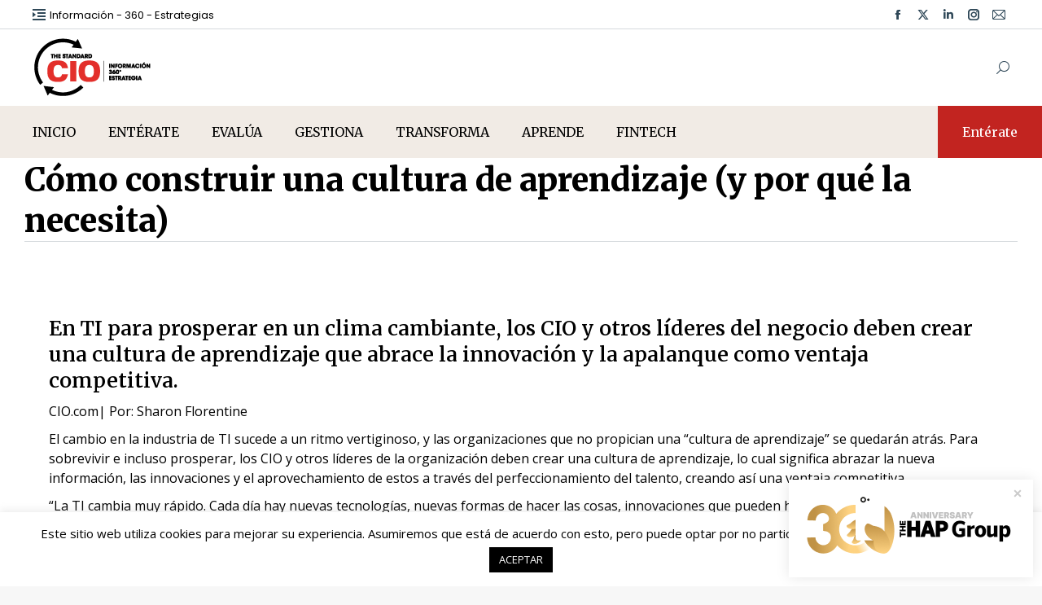

--- FILE ---
content_type: text/html; charset=UTF-8
request_url: https://thestandardcio.com/2015/02/10/como-construir-una-cultura-de-aprendizaje-y-porque-la-necesita/
body_size: 62287
content:
<!DOCTYPE html>
<!--[if !(IE 6) | !(IE 7) | !(IE 8)  ]><!-->
<html lang="es" class="no-js">
<!--<![endif]-->
<head>
	<meta charset="UTF-8" />
				<meta name="viewport" content="width=device-width, initial-scale=1, maximum-scale=1, user-scalable=0"/>
			<meta name="theme-color" content="#c22420"/>	<link rel="profile" href="https://gmpg.org/xfn/11" />
	<meta name='robots' content='index, follow, max-image-preview:large, max-snippet:-1, max-video-preview:-1' />

	<!-- This site is optimized with the Yoast SEO plugin v26.5 - https://yoast.com/wordpress/plugins/seo/ -->
	<title>➤ Cómo construir una cultura de aprendizaje (y por qué la necesita) - CIOAL The Standard IT</title>
	<meta name="description" content="Cómo construir una Cultura de Aprendizaje" />
	<link rel="canonical" href="https://thestandardcio.com/2015/02/10/como-construir-una-cultura-de-aprendizaje-y-porque-la-necesita/" />
	<link rel="next" href="https://thestandardcio.com/2015/02/10/como-construir-una-cultura-de-aprendizaje-y-porque-la-necesita/2/" />
	<meta property="og:locale" content="es_ES" />
	<meta property="og:type" content="article" />
	<meta property="og:title" content="➤ Cómo construir una cultura de aprendizaje (y por qué la necesita) - CIOAL The Standard IT" />
	<meta property="og:description" content="Cómo construir una Cultura de Aprendizaje" />
	<meta property="og:url" content="https://thestandardcio.com/2015/02/10/como-construir-una-cultura-de-aprendizaje-y-porque-la-necesita/" />
	<meta property="og:site_name" content="CIOAL The Standard IT" />
	<meta property="article:publisher" content="https://www.facebook.com/cio.america.latina" />
	<meta property="article:published_time" content="2015-02-10T22:30:53+00:00" />
	<meta property="article:modified_time" content="2015-02-11T00:54:08+00:00" />
	<meta property="og:image" content="https://cioal.com/wp-content/uploads/sites/2/2015/01/Innovation-Meeting-2.jpg" />
	<meta name="author" content="Adolfo Manaure" />
	<meta name="twitter:card" content="summary_large_image" />
	<meta name="twitter:creator" content="@CIOAMERICALAT" />
	<meta name="twitter:site" content="@CIOAMERICALAT" />
	<meta name="twitter:label1" content="Escrito por" />
	<meta name="twitter:data1" content="Adolfo Manaure" />
	<meta name="twitter:label2" content="Tiempo de lectura" />
	<meta name="twitter:data2" content="7 minutos" />
	<script type="application/ld+json" class="yoast-schema-graph">{"@context":"https://schema.org","@graph":[{"@type":"Article","@id":"https://thestandardcio.com/2015/02/10/como-construir-una-cultura-de-aprendizaje-y-porque-la-necesita/#article","isPartOf":{"@id":"https://thestandardcio.com/2015/02/10/como-construir-una-cultura-de-aprendizaje-y-porque-la-necesita/"},"author":{"name":"Adolfo Manaure","@id":"https://thestandardcio.com/#/schema/person/6bfd58bb8214371c43dce92acf6e4861"},"headline":"Cómo construir una cultura de aprendizaje (y por qué la necesita)","datePublished":"2015-02-10T22:30:53+00:00","dateModified":"2015-02-11T00:54:08+00:00","mainEntityOfPage":{"@id":"https://thestandardcio.com/2015/02/10/como-construir-una-cultura-de-aprendizaje-y-porque-la-necesita/"},"wordCount":1322,"commentCount":1,"publisher":{"@id":"https://thestandardcio.com/#organization"},"image":{"@id":"https://thestandardcio.com/2015/02/10/como-construir-una-cultura-de-aprendizaje-y-porque-la-necesita/#primaryimage"},"thumbnailUrl":"http://cioal.com/wp-content/uploads/sites/2/2015/01/Innovation-Meeting-2.jpg","keywords":["CEO","CIO"],"articleSection":["Perfil del CIO"],"inLanguage":"es","potentialAction":[{"@type":"CommentAction","name":"Comment","target":["https://thestandardcio.com/2015/02/10/como-construir-una-cultura-de-aprendizaje-y-porque-la-necesita/#respond"]}]},{"@type":"WebPage","@id":"https://thestandardcio.com/2015/02/10/como-construir-una-cultura-de-aprendizaje-y-porque-la-necesita/","url":"https://thestandardcio.com/2015/02/10/como-construir-una-cultura-de-aprendizaje-y-porque-la-necesita/","name":"➤ Cómo construir una cultura de aprendizaje (y por qué la necesita) - CIOAL The Standard IT","isPartOf":{"@id":"https://thestandardcio.com/#website"},"primaryImageOfPage":{"@id":"https://thestandardcio.com/2015/02/10/como-construir-una-cultura-de-aprendizaje-y-porque-la-necesita/#primaryimage"},"image":{"@id":"https://thestandardcio.com/2015/02/10/como-construir-una-cultura-de-aprendizaje-y-porque-la-necesita/#primaryimage"},"thumbnailUrl":"http://cioal.com/wp-content/uploads/sites/2/2015/01/Innovation-Meeting-2.jpg","datePublished":"2015-02-10T22:30:53+00:00","dateModified":"2015-02-11T00:54:08+00:00","description":"Cómo construir una Cultura de Aprendizaje","inLanguage":"es","potentialAction":[{"@type":"ReadAction","target":["https://thestandardcio.com/2015/02/10/como-construir-una-cultura-de-aprendizaje-y-porque-la-necesita/"]}]},{"@type":"ImageObject","inLanguage":"es","@id":"https://thestandardcio.com/2015/02/10/como-construir-una-cultura-de-aprendizaje-y-porque-la-necesita/#primaryimage","url":"http://cioal.com/wp-content/uploads/sites/2/2015/01/Innovation-Meeting-2.jpg","contentUrl":"http://cioal.com/wp-content/uploads/sites/2/2015/01/Innovation-Meeting-2.jpg"},{"@type":"WebSite","@id":"https://thestandardcio.com/#website","url":"https://thestandardcio.com/","name":"CIOAL The Standard IT","description":"Noticias de actualidad","publisher":{"@id":"https://thestandardcio.com/#organization"},"potentialAction":[{"@type":"SearchAction","target":{"@type":"EntryPoint","urlTemplate":"https://thestandardcio.com/?s={search_term_string}"},"query-input":{"@type":"PropertyValueSpecification","valueRequired":true,"valueName":"search_term_string"}}],"inLanguage":"es"},{"@type":"Organization","@id":"https://thestandardcio.com/#organization","name":"The Standard CIO","alternateName":"TSCIO","url":"https://thestandardcio.com/","logo":{"@type":"ImageObject","inLanguage":"es","@id":"https://thestandardcio.com/#/schema/logo/image/","url":"https://thestandardcio.com/wp-content/uploads/sites/2/2021/02/LOGO-The-Standard-CIO.png","contentUrl":"https://thestandardcio.com/wp-content/uploads/sites/2/2021/02/LOGO-The-Standard-CIO.png","width":180,"height":180,"caption":"The Standard CIO"},"image":{"@id":"https://thestandardcio.com/#/schema/logo/image/"},"sameAs":["https://www.facebook.com/cio.america.latina","https://x.com/CIOAMERICALAT","https://www.instagram.com/cioamericalat/","https://www.linkedin.com/company/cio-amèrica-latina/"]},{"@type":"Person","@id":"https://thestandardcio.com/#/schema/person/6bfd58bb8214371c43dce92acf6e4861","name":"Adolfo Manaure","image":{"@type":"ImageObject","inLanguage":"es","@id":"https://thestandardcio.com/#/schema/person/image/","url":"https://secure.gravatar.com/avatar/660d3889c21bc13510d26ac3ff55bc349b477e4571cd9a1f584135006e283930?s=96&d=mm&r=g","contentUrl":"https://secure.gravatar.com/avatar/660d3889c21bc13510d26ac3ff55bc349b477e4571cd9a1f584135006e283930?s=96&d=mm&r=g","caption":"Adolfo Manaure"},"description":"Entusiasta seguidor de la tecnología y las innovaciones que cambian el mundo. Director Editorial y COO en The HAP Group.","url":"https://thestandardcio.com/author/adolfo_manaurex/"}]}</script>
	<!-- / Yoast SEO plugin. -->


<link rel='dns-prefetch' href='//fonts.googleapis.com' />
<link rel="alternate" type="application/rss+xml" title="CIOAL The Standard IT &raquo; Feed" href="https://thestandardcio.com/feed/" />
<link rel="alternate" type="application/rss+xml" title="CIOAL The Standard IT &raquo; Feed de los comentarios" href="https://thestandardcio.com/comments/feed/" />
<link rel="alternate" type="application/rss+xml" title="CIOAL The Standard IT &raquo; Comentario Cómo construir una cultura de aprendizaje (y por qué la necesita) del feed" href="https://thestandardcio.com/2015/02/10/como-construir-una-cultura-de-aprendizaje-y-porque-la-necesita/feed/" />
<style type="text/css">.brave_popup{display:none}</style><script data-no-optimize="1"> var brave_popup_data = {}; var bravepop_emailValidation=false; var brave_popup_videos = {};  var brave_popup_formData = {};var brave_popup_adminUser = false; var brave_popup_pageInfo = {"type":"single","pageID":66386,"singleType":"post"};  var bravepop_emailSuggestions={};</script><link rel="alternate" title="oEmbed (JSON)" type="application/json+oembed" href="https://thestandardcio.com/wp-json/oembed/1.0/embed?url=https%3A%2F%2Fthestandardcio.com%2F2015%2F02%2F10%2Fcomo-construir-una-cultura-de-aprendizaje-y-porque-la-necesita%2F" />
<link rel="alternate" title="oEmbed (XML)" type="text/xml+oembed" href="https://thestandardcio.com/wp-json/oembed/1.0/embed?url=https%3A%2F%2Fthestandardcio.com%2F2015%2F02%2F10%2Fcomo-construir-una-cultura-de-aprendizaje-y-porque-la-necesita%2F&#038;format=xml" />
		<!-- This site uses the Google Analytics by MonsterInsights plugin v9.10.1 - Using Analytics tracking - https://www.monsterinsights.com/ -->
							<script src="//www.googletagmanager.com/gtag/js?id=G-ECBSLLHG07"  data-cfasync="false" data-wpfc-render="false" async></script>
			<script data-cfasync="false" data-wpfc-render="false">
				var mi_version = '9.10.1';
				var mi_track_user = true;
				var mi_no_track_reason = '';
								var MonsterInsightsDefaultLocations = {"page_location":"https:\/\/thestandardcio.com\/2015\/02\/10\/como-construir-una-cultura-de-aprendizaje-y-porque-la-necesita\/"};
								if ( typeof MonsterInsightsPrivacyGuardFilter === 'function' ) {
					var MonsterInsightsLocations = (typeof MonsterInsightsExcludeQuery === 'object') ? MonsterInsightsPrivacyGuardFilter( MonsterInsightsExcludeQuery ) : MonsterInsightsPrivacyGuardFilter( MonsterInsightsDefaultLocations );
				} else {
					var MonsterInsightsLocations = (typeof MonsterInsightsExcludeQuery === 'object') ? MonsterInsightsExcludeQuery : MonsterInsightsDefaultLocations;
				}

								var disableStrs = [
										'ga-disable-G-ECBSLLHG07',
									];

				/* Function to detect opted out users */
				function __gtagTrackerIsOptedOut() {
					for (var index = 0; index < disableStrs.length; index++) {
						if (document.cookie.indexOf(disableStrs[index] + '=true') > -1) {
							return true;
						}
					}

					return false;
				}

				/* Disable tracking if the opt-out cookie exists. */
				if (__gtagTrackerIsOptedOut()) {
					for (var index = 0; index < disableStrs.length; index++) {
						window[disableStrs[index]] = true;
					}
				}

				/* Opt-out function */
				function __gtagTrackerOptout() {
					for (var index = 0; index < disableStrs.length; index++) {
						document.cookie = disableStrs[index] + '=true; expires=Thu, 31 Dec 2099 23:59:59 UTC; path=/';
						window[disableStrs[index]] = true;
					}
				}

				if ('undefined' === typeof gaOptout) {
					function gaOptout() {
						__gtagTrackerOptout();
					}
				}
								window.dataLayer = window.dataLayer || [];

				window.MonsterInsightsDualTracker = {
					helpers: {},
					trackers: {},
				};
				if (mi_track_user) {
					function __gtagDataLayer() {
						dataLayer.push(arguments);
					}

					function __gtagTracker(type, name, parameters) {
						if (!parameters) {
							parameters = {};
						}

						if (parameters.send_to) {
							__gtagDataLayer.apply(null, arguments);
							return;
						}

						if (type === 'event') {
														parameters.send_to = monsterinsights_frontend.v4_id;
							var hookName = name;
							if (typeof parameters['event_category'] !== 'undefined') {
								hookName = parameters['event_category'] + ':' + name;
							}

							if (typeof MonsterInsightsDualTracker.trackers[hookName] !== 'undefined') {
								MonsterInsightsDualTracker.trackers[hookName](parameters);
							} else {
								__gtagDataLayer('event', name, parameters);
							}
							
						} else {
							__gtagDataLayer.apply(null, arguments);
						}
					}

					__gtagTracker('js', new Date());
					__gtagTracker('set', {
						'developer_id.dZGIzZG': true,
											});
					if ( MonsterInsightsLocations.page_location ) {
						__gtagTracker('set', MonsterInsightsLocations);
					}
										__gtagTracker('config', 'G-ECBSLLHG07', {"forceSSL":"true","link_attribution":"true"} );
										window.gtag = __gtagTracker;										(function () {
						/* https://developers.google.com/analytics/devguides/collection/analyticsjs/ */
						/* ga and __gaTracker compatibility shim. */
						var noopfn = function () {
							return null;
						};
						var newtracker = function () {
							return new Tracker();
						};
						var Tracker = function () {
							return null;
						};
						var p = Tracker.prototype;
						p.get = noopfn;
						p.set = noopfn;
						p.send = function () {
							var args = Array.prototype.slice.call(arguments);
							args.unshift('send');
							__gaTracker.apply(null, args);
						};
						var __gaTracker = function () {
							var len = arguments.length;
							if (len === 0) {
								return;
							}
							var f = arguments[len - 1];
							if (typeof f !== 'object' || f === null || typeof f.hitCallback !== 'function') {
								if ('send' === arguments[0]) {
									var hitConverted, hitObject = false, action;
									if ('event' === arguments[1]) {
										if ('undefined' !== typeof arguments[3]) {
											hitObject = {
												'eventAction': arguments[3],
												'eventCategory': arguments[2],
												'eventLabel': arguments[4],
												'value': arguments[5] ? arguments[5] : 1,
											}
										}
									}
									if ('pageview' === arguments[1]) {
										if ('undefined' !== typeof arguments[2]) {
											hitObject = {
												'eventAction': 'page_view',
												'page_path': arguments[2],
											}
										}
									}
									if (typeof arguments[2] === 'object') {
										hitObject = arguments[2];
									}
									if (typeof arguments[5] === 'object') {
										Object.assign(hitObject, arguments[5]);
									}
									if ('undefined' !== typeof arguments[1].hitType) {
										hitObject = arguments[1];
										if ('pageview' === hitObject.hitType) {
											hitObject.eventAction = 'page_view';
										}
									}
									if (hitObject) {
										action = 'timing' === arguments[1].hitType ? 'timing_complete' : hitObject.eventAction;
										hitConverted = mapArgs(hitObject);
										__gtagTracker('event', action, hitConverted);
									}
								}
								return;
							}

							function mapArgs(args) {
								var arg, hit = {};
								var gaMap = {
									'eventCategory': 'event_category',
									'eventAction': 'event_action',
									'eventLabel': 'event_label',
									'eventValue': 'event_value',
									'nonInteraction': 'non_interaction',
									'timingCategory': 'event_category',
									'timingVar': 'name',
									'timingValue': 'value',
									'timingLabel': 'event_label',
									'page': 'page_path',
									'location': 'page_location',
									'title': 'page_title',
									'referrer' : 'page_referrer',
								};
								for (arg in args) {
																		if (!(!args.hasOwnProperty(arg) || !gaMap.hasOwnProperty(arg))) {
										hit[gaMap[arg]] = args[arg];
									} else {
										hit[arg] = args[arg];
									}
								}
								return hit;
							}

							try {
								f.hitCallback();
							} catch (ex) {
							}
						};
						__gaTracker.create = newtracker;
						__gaTracker.getByName = newtracker;
						__gaTracker.getAll = function () {
							return [];
						};
						__gaTracker.remove = noopfn;
						__gaTracker.loaded = true;
						window['__gaTracker'] = __gaTracker;
					})();
									} else {
										console.log("");
					(function () {
						function __gtagTracker() {
							return null;
						}

						window['__gtagTracker'] = __gtagTracker;
						window['gtag'] = __gtagTracker;
					})();
									}
			</script>
							<!-- / Google Analytics by MonsterInsights -->
		<style id='wp-img-auto-sizes-contain-inline-css'>
img:is([sizes=auto i],[sizes^="auto," i]){contain-intrinsic-size:3000px 1500px}
/*# sourceURL=wp-img-auto-sizes-contain-inline-css */
</style>
<style id='wp-emoji-styles-inline-css'>

	img.wp-smiley, img.emoji {
		display: inline !important;
		border: none !important;
		box-shadow: none !important;
		height: 1em !important;
		width: 1em !important;
		margin: 0 0.07em !important;
		vertical-align: -0.1em !important;
		background: none !important;
		padding: 0 !important;
	}
/*# sourceURL=wp-emoji-styles-inline-css */
</style>
<style id='wp-block-library-inline-css'>
:root{--wp-block-synced-color:#7a00df;--wp-block-synced-color--rgb:122,0,223;--wp-bound-block-color:var(--wp-block-synced-color);--wp-editor-canvas-background:#ddd;--wp-admin-theme-color:#007cba;--wp-admin-theme-color--rgb:0,124,186;--wp-admin-theme-color-darker-10:#006ba1;--wp-admin-theme-color-darker-10--rgb:0,107,160.5;--wp-admin-theme-color-darker-20:#005a87;--wp-admin-theme-color-darker-20--rgb:0,90,135;--wp-admin-border-width-focus:2px}@media (min-resolution:192dpi){:root{--wp-admin-border-width-focus:1.5px}}.wp-element-button{cursor:pointer}:root .has-very-light-gray-background-color{background-color:#eee}:root .has-very-dark-gray-background-color{background-color:#313131}:root .has-very-light-gray-color{color:#eee}:root .has-very-dark-gray-color{color:#313131}:root .has-vivid-green-cyan-to-vivid-cyan-blue-gradient-background{background:linear-gradient(135deg,#00d084,#0693e3)}:root .has-purple-crush-gradient-background{background:linear-gradient(135deg,#34e2e4,#4721fb 50%,#ab1dfe)}:root .has-hazy-dawn-gradient-background{background:linear-gradient(135deg,#faaca8,#dad0ec)}:root .has-subdued-olive-gradient-background{background:linear-gradient(135deg,#fafae1,#67a671)}:root .has-atomic-cream-gradient-background{background:linear-gradient(135deg,#fdd79a,#004a59)}:root .has-nightshade-gradient-background{background:linear-gradient(135deg,#330968,#31cdcf)}:root .has-midnight-gradient-background{background:linear-gradient(135deg,#020381,#2874fc)}:root{--wp--preset--font-size--normal:16px;--wp--preset--font-size--huge:42px}.has-regular-font-size{font-size:1em}.has-larger-font-size{font-size:2.625em}.has-normal-font-size{font-size:var(--wp--preset--font-size--normal)}.has-huge-font-size{font-size:var(--wp--preset--font-size--huge)}.has-text-align-center{text-align:center}.has-text-align-left{text-align:left}.has-text-align-right{text-align:right}.has-fit-text{white-space:nowrap!important}#end-resizable-editor-section{display:none}.aligncenter{clear:both}.items-justified-left{justify-content:flex-start}.items-justified-center{justify-content:center}.items-justified-right{justify-content:flex-end}.items-justified-space-between{justify-content:space-between}.screen-reader-text{border:0;clip-path:inset(50%);height:1px;margin:-1px;overflow:hidden;padding:0;position:absolute;width:1px;word-wrap:normal!important}.screen-reader-text:focus{background-color:#ddd;clip-path:none;color:#444;display:block;font-size:1em;height:auto;left:5px;line-height:normal;padding:15px 23px 14px;text-decoration:none;top:5px;width:auto;z-index:100000}html :where(.has-border-color){border-style:solid}html :where([style*=border-top-color]){border-top-style:solid}html :where([style*=border-right-color]){border-right-style:solid}html :where([style*=border-bottom-color]){border-bottom-style:solid}html :where([style*=border-left-color]){border-left-style:solid}html :where([style*=border-width]){border-style:solid}html :where([style*=border-top-width]){border-top-style:solid}html :where([style*=border-right-width]){border-right-style:solid}html :where([style*=border-bottom-width]){border-bottom-style:solid}html :where([style*=border-left-width]){border-left-style:solid}html :where(img[class*=wp-image-]){height:auto;max-width:100%}:where(figure){margin:0 0 1em}html :where(.is-position-sticky){--wp-admin--admin-bar--position-offset:var(--wp-admin--admin-bar--height,0px)}@media screen and (max-width:600px){html :where(.is-position-sticky){--wp-admin--admin-bar--position-offset:0px}}

/*# sourceURL=wp-block-library-inline-css */
</style><style id='global-styles-inline-css'>
:root{--wp--preset--aspect-ratio--square: 1;--wp--preset--aspect-ratio--4-3: 4/3;--wp--preset--aspect-ratio--3-4: 3/4;--wp--preset--aspect-ratio--3-2: 3/2;--wp--preset--aspect-ratio--2-3: 2/3;--wp--preset--aspect-ratio--16-9: 16/9;--wp--preset--aspect-ratio--9-16: 9/16;--wp--preset--color--black: #000000;--wp--preset--color--cyan-bluish-gray: #abb8c3;--wp--preset--color--white: #FFF;--wp--preset--color--pale-pink: #f78da7;--wp--preset--color--vivid-red: #cf2e2e;--wp--preset--color--luminous-vivid-orange: #ff6900;--wp--preset--color--luminous-vivid-amber: #fcb900;--wp--preset--color--light-green-cyan: #7bdcb5;--wp--preset--color--vivid-green-cyan: #00d084;--wp--preset--color--pale-cyan-blue: #8ed1fc;--wp--preset--color--vivid-cyan-blue: #0693e3;--wp--preset--color--vivid-purple: #9b51e0;--wp--preset--color--accent: #c22420;--wp--preset--color--dark-gray: #111;--wp--preset--color--light-gray: #767676;--wp--preset--gradient--vivid-cyan-blue-to-vivid-purple: linear-gradient(135deg,rgb(6,147,227) 0%,rgb(155,81,224) 100%);--wp--preset--gradient--light-green-cyan-to-vivid-green-cyan: linear-gradient(135deg,rgb(122,220,180) 0%,rgb(0,208,130) 100%);--wp--preset--gradient--luminous-vivid-amber-to-luminous-vivid-orange: linear-gradient(135deg,rgb(252,185,0) 0%,rgb(255,105,0) 100%);--wp--preset--gradient--luminous-vivid-orange-to-vivid-red: linear-gradient(135deg,rgb(255,105,0) 0%,rgb(207,46,46) 100%);--wp--preset--gradient--very-light-gray-to-cyan-bluish-gray: linear-gradient(135deg,rgb(238,238,238) 0%,rgb(169,184,195) 100%);--wp--preset--gradient--cool-to-warm-spectrum: linear-gradient(135deg,rgb(74,234,220) 0%,rgb(151,120,209) 20%,rgb(207,42,186) 40%,rgb(238,44,130) 60%,rgb(251,105,98) 80%,rgb(254,248,76) 100%);--wp--preset--gradient--blush-light-purple: linear-gradient(135deg,rgb(255,206,236) 0%,rgb(152,150,240) 100%);--wp--preset--gradient--blush-bordeaux: linear-gradient(135deg,rgb(254,205,165) 0%,rgb(254,45,45) 50%,rgb(107,0,62) 100%);--wp--preset--gradient--luminous-dusk: linear-gradient(135deg,rgb(255,203,112) 0%,rgb(199,81,192) 50%,rgb(65,88,208) 100%);--wp--preset--gradient--pale-ocean: linear-gradient(135deg,rgb(255,245,203) 0%,rgb(182,227,212) 50%,rgb(51,167,181) 100%);--wp--preset--gradient--electric-grass: linear-gradient(135deg,rgb(202,248,128) 0%,rgb(113,206,126) 100%);--wp--preset--gradient--midnight: linear-gradient(135deg,rgb(2,3,129) 0%,rgb(40,116,252) 100%);--wp--preset--font-size--small: 13px;--wp--preset--font-size--medium: 20px;--wp--preset--font-size--large: 36px;--wp--preset--font-size--x-large: 42px;--wp--preset--spacing--20: 0.44rem;--wp--preset--spacing--30: 0.67rem;--wp--preset--spacing--40: 1rem;--wp--preset--spacing--50: 1.5rem;--wp--preset--spacing--60: 2.25rem;--wp--preset--spacing--70: 3.38rem;--wp--preset--spacing--80: 5.06rem;--wp--preset--shadow--natural: 6px 6px 9px rgba(0, 0, 0, 0.2);--wp--preset--shadow--deep: 12px 12px 50px rgba(0, 0, 0, 0.4);--wp--preset--shadow--sharp: 6px 6px 0px rgba(0, 0, 0, 0.2);--wp--preset--shadow--outlined: 6px 6px 0px -3px rgb(255, 255, 255), 6px 6px rgb(0, 0, 0);--wp--preset--shadow--crisp: 6px 6px 0px rgb(0, 0, 0);}:where(.is-layout-flex){gap: 0.5em;}:where(.is-layout-grid){gap: 0.5em;}body .is-layout-flex{display: flex;}.is-layout-flex{flex-wrap: wrap;align-items: center;}.is-layout-flex > :is(*, div){margin: 0;}body .is-layout-grid{display: grid;}.is-layout-grid > :is(*, div){margin: 0;}:where(.wp-block-columns.is-layout-flex){gap: 2em;}:where(.wp-block-columns.is-layout-grid){gap: 2em;}:where(.wp-block-post-template.is-layout-flex){gap: 1.25em;}:where(.wp-block-post-template.is-layout-grid){gap: 1.25em;}.has-black-color{color: var(--wp--preset--color--black) !important;}.has-cyan-bluish-gray-color{color: var(--wp--preset--color--cyan-bluish-gray) !important;}.has-white-color{color: var(--wp--preset--color--white) !important;}.has-pale-pink-color{color: var(--wp--preset--color--pale-pink) !important;}.has-vivid-red-color{color: var(--wp--preset--color--vivid-red) !important;}.has-luminous-vivid-orange-color{color: var(--wp--preset--color--luminous-vivid-orange) !important;}.has-luminous-vivid-amber-color{color: var(--wp--preset--color--luminous-vivid-amber) !important;}.has-light-green-cyan-color{color: var(--wp--preset--color--light-green-cyan) !important;}.has-vivid-green-cyan-color{color: var(--wp--preset--color--vivid-green-cyan) !important;}.has-pale-cyan-blue-color{color: var(--wp--preset--color--pale-cyan-blue) !important;}.has-vivid-cyan-blue-color{color: var(--wp--preset--color--vivid-cyan-blue) !important;}.has-vivid-purple-color{color: var(--wp--preset--color--vivid-purple) !important;}.has-black-background-color{background-color: var(--wp--preset--color--black) !important;}.has-cyan-bluish-gray-background-color{background-color: var(--wp--preset--color--cyan-bluish-gray) !important;}.has-white-background-color{background-color: var(--wp--preset--color--white) !important;}.has-pale-pink-background-color{background-color: var(--wp--preset--color--pale-pink) !important;}.has-vivid-red-background-color{background-color: var(--wp--preset--color--vivid-red) !important;}.has-luminous-vivid-orange-background-color{background-color: var(--wp--preset--color--luminous-vivid-orange) !important;}.has-luminous-vivid-amber-background-color{background-color: var(--wp--preset--color--luminous-vivid-amber) !important;}.has-light-green-cyan-background-color{background-color: var(--wp--preset--color--light-green-cyan) !important;}.has-vivid-green-cyan-background-color{background-color: var(--wp--preset--color--vivid-green-cyan) !important;}.has-pale-cyan-blue-background-color{background-color: var(--wp--preset--color--pale-cyan-blue) !important;}.has-vivid-cyan-blue-background-color{background-color: var(--wp--preset--color--vivid-cyan-blue) !important;}.has-vivid-purple-background-color{background-color: var(--wp--preset--color--vivid-purple) !important;}.has-black-border-color{border-color: var(--wp--preset--color--black) !important;}.has-cyan-bluish-gray-border-color{border-color: var(--wp--preset--color--cyan-bluish-gray) !important;}.has-white-border-color{border-color: var(--wp--preset--color--white) !important;}.has-pale-pink-border-color{border-color: var(--wp--preset--color--pale-pink) !important;}.has-vivid-red-border-color{border-color: var(--wp--preset--color--vivid-red) !important;}.has-luminous-vivid-orange-border-color{border-color: var(--wp--preset--color--luminous-vivid-orange) !important;}.has-luminous-vivid-amber-border-color{border-color: var(--wp--preset--color--luminous-vivid-amber) !important;}.has-light-green-cyan-border-color{border-color: var(--wp--preset--color--light-green-cyan) !important;}.has-vivid-green-cyan-border-color{border-color: var(--wp--preset--color--vivid-green-cyan) !important;}.has-pale-cyan-blue-border-color{border-color: var(--wp--preset--color--pale-cyan-blue) !important;}.has-vivid-cyan-blue-border-color{border-color: var(--wp--preset--color--vivid-cyan-blue) !important;}.has-vivid-purple-border-color{border-color: var(--wp--preset--color--vivid-purple) !important;}.has-vivid-cyan-blue-to-vivid-purple-gradient-background{background: var(--wp--preset--gradient--vivid-cyan-blue-to-vivid-purple) !important;}.has-light-green-cyan-to-vivid-green-cyan-gradient-background{background: var(--wp--preset--gradient--light-green-cyan-to-vivid-green-cyan) !important;}.has-luminous-vivid-amber-to-luminous-vivid-orange-gradient-background{background: var(--wp--preset--gradient--luminous-vivid-amber-to-luminous-vivid-orange) !important;}.has-luminous-vivid-orange-to-vivid-red-gradient-background{background: var(--wp--preset--gradient--luminous-vivid-orange-to-vivid-red) !important;}.has-very-light-gray-to-cyan-bluish-gray-gradient-background{background: var(--wp--preset--gradient--very-light-gray-to-cyan-bluish-gray) !important;}.has-cool-to-warm-spectrum-gradient-background{background: var(--wp--preset--gradient--cool-to-warm-spectrum) !important;}.has-blush-light-purple-gradient-background{background: var(--wp--preset--gradient--blush-light-purple) !important;}.has-blush-bordeaux-gradient-background{background: var(--wp--preset--gradient--blush-bordeaux) !important;}.has-luminous-dusk-gradient-background{background: var(--wp--preset--gradient--luminous-dusk) !important;}.has-pale-ocean-gradient-background{background: var(--wp--preset--gradient--pale-ocean) !important;}.has-electric-grass-gradient-background{background: var(--wp--preset--gradient--electric-grass) !important;}.has-midnight-gradient-background{background: var(--wp--preset--gradient--midnight) !important;}.has-small-font-size{font-size: var(--wp--preset--font-size--small) !important;}.has-medium-font-size{font-size: var(--wp--preset--font-size--medium) !important;}.has-large-font-size{font-size: var(--wp--preset--font-size--large) !important;}.has-x-large-font-size{font-size: var(--wp--preset--font-size--x-large) !important;}
/*# sourceURL=global-styles-inline-css */
</style>

<style id='classic-theme-styles-inline-css'>
/*! This file is auto-generated */
.wp-block-button__link{color:#fff;background-color:#32373c;border-radius:9999px;box-shadow:none;text-decoration:none;padding:calc(.667em + 2px) calc(1.333em + 2px);font-size:1.125em}.wp-block-file__button{background:#32373c;color:#fff;text-decoration:none}
/*# sourceURL=/wp-includes/css/classic-themes.min.css */
</style>
<link rel='stylesheet' id='cookie-law-info-css' href='https://thestandardcio.com/wp-content/plugins/cookie-law-info/legacy/public/css/cookie-law-info-public.css?ver=3.3.8' media='all' />
<link rel='stylesheet' id='cookie-law-info-gdpr-css' href='https://thestandardcio.com/wp-content/plugins/cookie-law-info/legacy/public/css/cookie-law-info-gdpr.css?ver=3.3.8' media='all' />
<link rel='stylesheet' id='rfw-style-css' href='https://thestandardcio.com/wp-content/plugins/rss-feed-widget/css/style.css?ver=2025120342' media='all' />
<link rel='stylesheet' id='the7-font-css' href='https://thestandardcio.com/wp-content/themes/dt-the7/fonts/icomoon-the7-font/icomoon-the7-font.min.css?ver=14.0.0' media='all' />
<link rel='stylesheet' id='dt-web-fonts-css' href='https://fonts.googleapis.com/css?family=Open+Sans:400,600,700%7CRoboto:400,600,700%7CPoppins:400,600,700%7CMerriweather:400,500,600,700,800' media='all' />
<link rel='stylesheet' id='dt-main-css' href='https://thestandardcio.com/wp-content/themes/dt-the7/css/main.min.css?ver=14.0.0' media='all' />
<style id='dt-main-inline-css'>
body #load {
  display: block;
  height: 100%;
  overflow: hidden;
  position: fixed;
  width: 100%;
  z-index: 9901;
  opacity: 1;
  visibility: visible;
  transition: all .35s ease-out;
}
.load-wrap {
  width: 100%;
  height: 100%;
  background-position: center center;
  background-repeat: no-repeat;
  text-align: center;
  display: -ms-flexbox;
  display: -ms-flex;
  display: flex;
  -ms-align-items: center;
  -ms-flex-align: center;
  align-items: center;
  -ms-flex-flow: column wrap;
  flex-flow: column wrap;
  -ms-flex-pack: center;
  -ms-justify-content: center;
  justify-content: center;
}
.load-wrap > svg {
  position: absolute;
  top: 50%;
  left: 50%;
  transform: translate(-50%,-50%);
}
#load {
  background: var(--the7-elementor-beautiful-loading-bg,#ffffff);
  --the7-beautiful-spinner-color2: var(--the7-beautiful-spinner-color,rgba(51,51,51,0.25));
}

/*# sourceURL=dt-main-inline-css */
</style>
<link rel='stylesheet' id='the7-custom-scrollbar-css' href='https://thestandardcio.com/wp-content/themes/dt-the7/lib/custom-scrollbar/custom-scrollbar.min.css?ver=14.0.0' media='all' />
<link rel='stylesheet' id='the7-wpbakery-css' href='https://thestandardcio.com/wp-content/themes/dt-the7/css/wpbakery.min.css?ver=14.0.0' media='all' />
<link rel='stylesheet' id='the7-css-vars-css' href='https://thestandardcio.com/wp-content/uploads/sites/2/the7-css/css-vars.css?ver=8213086ff18b' media='all' />
<link rel='stylesheet' id='dt-custom-css' href='https://thestandardcio.com/wp-content/uploads/sites/2/the7-css/custom.css?ver=8213086ff18b' media='all' />
<link rel='stylesheet' id='dt-media-css' href='https://thestandardcio.com/wp-content/uploads/sites/2/the7-css/media.css?ver=8213086ff18b' media='all' />
<link rel='stylesheet' id='the7-mega-menu-css' href='https://thestandardcio.com/wp-content/uploads/sites/2/the7-css/mega-menu.css?ver=8213086ff18b' media='all' />
<link rel='stylesheet' id='the7-elements-css' href='https://thestandardcio.com/wp-content/uploads/sites/2/the7-css/post-type-dynamic.css?ver=8213086ff18b' media='all' />
<link rel='stylesheet' id='style-css' href='https://thestandardcio.com/wp-content/themes/dt-the7/style.css?ver=14.0.0' media='all' />
<script src="https://thestandardcio.com/wp-includes/js/jquery/jquery.min.js?ver=3.7.1" id="jquery-core-js"></script>
<script src="https://thestandardcio.com/wp-includes/js/jquery/jquery-migrate.min.js?ver=3.4.1" id="jquery-migrate-js"></script>
<script src="https://thestandardcio.com/wp-content/plugins/google-analytics-for-wordpress/assets/js/frontend-gtag.min.js?ver=9.10.1" id="monsterinsights-frontend-script-js" async data-wp-strategy="async"></script>
<script data-cfasync="false" data-wpfc-render="false" id='monsterinsights-frontend-script-js-extra'>var monsterinsights_frontend = {"js_events_tracking":"true","download_extensions":"doc,pdf,ppt,zip,xls,docx,pptx,xlsx","inbound_paths":"[{\"path\":\"\\\/go\\\/\",\"label\":\"affiliate\"},{\"path\":\"\\\/recommend\\\/\",\"label\":\"affiliate\"}]","home_url":"https:\/\/thestandardcio.com","hash_tracking":"false","v4_id":"G-ECBSLLHG07"};</script>
<script id="cookie-law-info-js-extra">
var Cli_Data = {"nn_cookie_ids":[],"cookielist":[],"non_necessary_cookies":[],"ccpaEnabled":"","ccpaRegionBased":"","ccpaBarEnabled":"","strictlyEnabled":["necessary","obligatoire"],"ccpaType":"gdpr","js_blocking":"","custom_integration":"","triggerDomRefresh":"","secure_cookies":""};
var cli_cookiebar_settings = {"animate_speed_hide":"500","animate_speed_show":"500","background":"#FFF","border":"#b1a6a6c2","border_on":"","button_1_button_colour":"#000","button_1_button_hover":"#000000","button_1_link_colour":"#fff","button_1_as_button":"1","button_1_new_win":"","button_2_button_colour":"#333","button_2_button_hover":"#292929","button_2_link_colour":"#444","button_2_as_button":"","button_2_hidebar":"","button_3_button_colour":"#000","button_3_button_hover":"#000000","button_3_link_colour":"#fff","button_3_as_button":"1","button_3_new_win":"","button_4_button_colour":"#000","button_4_button_hover":"#000000","button_4_link_colour":"#62a329","button_4_as_button":"","button_7_button_colour":"#61a229","button_7_button_hover":"#4e8221","button_7_link_colour":"#fff","button_7_as_button":"1","button_7_new_win":"","font_family":"inherit","header_fix":"","notify_animate_hide":"","notify_animate_show":"","notify_div_id":"#cookie-law-info-bar","notify_position_horizontal":"right","notify_position_vertical":"bottom","scroll_close":"","scroll_close_reload":"","accept_close_reload":"","reject_close_reload":"","showagain_tab":"","showagain_background":"#fff","showagain_border":"#000","showagain_div_id":"#cookie-law-info-again","showagain_x_position":"100px","text":"#000","show_once_yn":"","show_once":"10000","logging_on":"","as_popup":"","popup_overlay":"1","bar_heading_text":"","cookie_bar_as":"banner","popup_showagain_position":"bottom-right","widget_position":"left"};
var log_object = {"ajax_url":"https://thestandardcio.com/wp-admin/admin-ajax.php"};
//# sourceURL=cookie-law-info-js-extra
</script>
<script src="https://thestandardcio.com/wp-content/plugins/cookie-law-info/legacy/public/js/cookie-law-info-public.js?ver=3.3.8" id="cookie-law-info-js"></script>
<script id="dt-above-fold-js-extra">
var dtLocal = {"themeUrl":"https://thestandardcio.com/wp-content/themes/dt-the7","passText":"To view this protected post, enter the password below:","moreButtonText":{"loading":"Loading...","loadMore":"Load more"},"postID":"66386","ajaxurl":"https://thestandardcio.com/wp-admin/admin-ajax.php","REST":{"baseUrl":"https://thestandardcio.com/wp-json/the7/v1","endpoints":{"sendMail":"/send-mail"}},"contactMessages":{"required":"One or more fields have an error. Please check and try again.","terms":"Please accept the privacy policy.","fillTheCaptchaError":"Please, fill the captcha."},"captchaSiteKey":"","ajaxNonce":"d7833b4240","pageData":"","themeSettings":{"smoothScroll":"off","lazyLoading":false,"desktopHeader":{"height":130},"ToggleCaptionEnabled":"disabled","ToggleCaption":"Navigation","floatingHeader":{"showAfter":94,"showMenu":true,"height":120,"logo":{"showLogo":true,"html":"\u003Cimg class=\" preload-me\" src=\"https://thestandardcio.com/wp-content/uploads/sites/2/2023/03/thestandardcio.png\" srcset=\"https://thestandardcio.com/wp-content/uploads/sites/2/2023/03/thestandardcio.png 146w, https://thestandardcio.com/wp-content/uploads/sites/2/2023/03/thestandardcio.png 146w\" width=\"146\" height=\"74\"   sizes=\"146px\" alt=\"CIOAL The Standard IT\" /\u003E","url":"https://thestandardcio.com/"}},"topLine":{"floatingTopLine":{"logo":{"showLogo":false,"html":""}}},"mobileHeader":{"firstSwitchPoint":860,"secondSwitchPoint":600,"firstSwitchPointHeight":60,"secondSwitchPointHeight":60,"mobileToggleCaptionEnabled":"disabled","mobileToggleCaption":"Menu"},"stickyMobileHeaderFirstSwitch":{"logo":{"html":"\u003Cimg class=\" preload-me\" src=\"https://thestandardcio.com/wp-content/uploads/sites/2/2023/03/thestandardcio.png\" srcset=\"https://thestandardcio.com/wp-content/uploads/sites/2/2023/03/thestandardcio.png 146w, https://thestandardcio.com/wp-content/uploads/sites/2/2023/03/thestandardcio.png 146w\" width=\"146\" height=\"74\"   sizes=\"146px\" alt=\"CIOAL The Standard IT\" /\u003E"}},"stickyMobileHeaderSecondSwitch":{"logo":{"html":"\u003Cimg class=\" preload-me\" src=\"https://thestandardcio.com/wp-content/uploads/sites/2/2023/03/thestandardcio.png\" srcset=\"https://thestandardcio.com/wp-content/uploads/sites/2/2023/03/thestandardcio.png 146w, https://thestandardcio.com/wp-content/uploads/sites/2/2023/03/thestandardcio.png 146w\" width=\"146\" height=\"74\"   sizes=\"146px\" alt=\"CIOAL The Standard IT\" /\u003E"}},"sidebar":{"switchPoint":992},"boxedWidth":"1280px"},"VCMobileScreenWidth":"768"};
var dtShare = {"shareButtonText":{"facebook":"Share on Facebook","twitter":"Share on X","pinterest":"Pin it","linkedin":"Share on Linkedin","whatsapp":"Share on Whatsapp"},"overlayOpacity":"85"};
//# sourceURL=dt-above-fold-js-extra
</script>
<script src="https://thestandardcio.com/wp-content/themes/dt-the7/js/above-the-fold.min.js?ver=14.0.0" id="dt-above-fold-js"></script>
<script></script><link rel="https://api.w.org/" href="https://thestandardcio.com/wp-json/" /><link rel="alternate" title="JSON" type="application/json" href="https://thestandardcio.com/wp-json/wp/v2/posts/66386" /><link rel="EditURI" type="application/rsd+xml" title="RSD" href="https://thestandardcio.com/xmlrpc.php?rsd" />
<meta name="generator" content="Powered by WPBakery Page Builder - drag and drop page builder for WordPress."/>
<script type="text/javascript" id="the7-loader-script">
document.addEventListener("DOMContentLoaded", function(event) {
	var load = document.getElementById("load");
	if(!load.classList.contains('loader-removed')){
		var removeLoading = setTimeout(function() {
			load.className += " loader-removed";
		}, 300);
	}
});
</script>
		<link rel="icon" href="https://thestandardcio.com/wp-content/uploads/sites/62/2020/04/the7-new-fav1.gif" type="image/gif" sizes="16x16"/><link rel="icon" href="https://thestandardcio.com/wp-content/uploads/sites/62/2020/04/the7-new-fav-hd1-2-2-1.gif" type="image/gif" sizes="32x32"/>		<style id="wp-custom-css">
			.hustle-ui.hustle-popup .hustle-popup-content.hustle-animate-in--no_animation {
    overflow: hidden !important;
}



#load {
	display:none !important;
}

.title-left > .wf-wrap {
    justify-content: left !important;
    width: 100% !important;
    padding: 0px !important;
}

.page-title.title-outline-decoration {
    margin: 30px !important;  
}

.page-title h1, .page-title h1 *, .page-title h1 a:hover, #page .page-title .entry-title {
    font : 800 40px "Merriweather", Helvetica, Arial, Verdana, sans-serif !important;
}


body:has(#wpadminbar) #brave_popup_154195 {
  display: none !important;
}
		</style>
		<noscript><style> .wpb_animate_when_almost_visible { opacity: 1; }</style></noscript><style id='the7-custom-inline-css' type='text/css'>
#page .woocommerce-error + .woocommerce-message {
	-webkit-animation-delay: 9s, 18s;
    animation-delay: 9s, 18s;
}
.tinv-wishlist .product-remove button {
	padding-left: 0;
}


.tab {
  overflow: hidden;
  background-color: #f1ebe5;
}

.tab button {
  background-color: inherit;
  float: left;
  border: none;
  outline: none;
  cursor: pointer;
  padding: 14px 22px;
  transition: 0.3s;
  font-size: 17px;
}


.tab button:hover {
  background-color: #e6d8ca;
}

.tab button.active {
  background-color: #e6d8ca;
}


.tabcontent {
  display: none;
  padding: 6px 12px;
  border: 1px solid #f1ebe5;
  border-top: none;
}

.hap-logo{
	margin-bottom: 8px;
}

.img-hap{
	height:70px;
}

.main-nav .sub-nav > li.dt-mega-parent > a .menu-text{
	font-weight: 600;
}
</style>
<style>
.ai-viewports                 {--ai: 1;}
.ai-viewport-3                { display: none !important;}
.ai-viewport-2                { display: none !important;}
.ai-viewport-1                { display: inherit !important;}
.ai-viewport-0                { display: none !important;}
@media (min-width: 768px) and (max-width: 979px) {
.ai-viewport-1                { display: none !important;}
.ai-viewport-2                { display: inherit !important;}
}
@media (max-width: 767px) {
.ai-viewport-1                { display: none !important;}
.ai-viewport-3                { display: inherit !important;}
}
</style>
<!-- <meta http-equiv="refresh" content="360"> -->
<meta http-equiv="refresh" content="360">
<script async src='https://securepubads.g.doubleclick.net/tag/js/gpt.js'></script>
<script type="text/javascript">
    window.googletag = window.googletag || { cmd: [] };
    var gptAdSlots = [];
    googletag.cmd.push(function () {

        // Slot 1 - At the top - Desktop
        gptAdSlots[0] = googletag.defineSlot("/4026854/TheHapGroup",
            [[970, 250], [970, 90]],
            "div-gpt-ad-thehapgroup-0")
            .setTargeting('Position', ['Billboard'])
            .addService(googletag.pubads());
        // Slot 2 - Pop - desktop
        gptAdSlots[1] = googletag.defineSlot("/4026854/TheHapGroup",
            [640, 480],
            "div-gpt-ad-thehapgroup-1")
            .setTargeting('Position', ['Pop'])
            .addService(googletag.pubads());
        // Slot 3 - Pop - mobile
        gptAdSlots[2] = googletag.defineSlot("/4026854/TheHapGroup",
            [300, 250],
            "div-gpt-ad-thehapgroup-2")
            .setTargeting('Position', ['Pop'])
            .addService(googletag.pubads());
        // Slot 4 - Side bar top - Desktop
        gptAdSlots[3] = googletag.defineSlot("/4026854/TheHapGroup",
            [[300, 250], [300, 600]],
            "div-gpt-ad-thehapgroup-3")
            .setTargeting('Position', ['AboveTheFold'])
            .addService(googletag.pubads());
        // Slot 5 - Side bar botoom - Desktop
        gptAdSlots[4] = googletag.defineSlot("/4026854/TheHapGroup",
            [300, 250],
            "div-gpt-ad-thehapgroup-4")
            .setTargeting('Position', ['BellowTheFold'])
            .addService(googletag.pubads());
        // Slot 6 - Note top - Desktop
        gptAdSlots[5] = googletag.defineSlot("/4026854/TheHapGroup",
            [728, 90],
            "div-gpt-ad-thehapgroup-5")
            .setTargeting('Position', ['AboveTheFold'])
            .addService(googletag.pubads());
        // Slot 7 - Note botom - Desktop
        gptAdSlots[6] = googletag.defineSlot("/4026854/TheHapGroup",
            [728, 90],
            "div-gpt-ad-thehapgroup-6")
            .setTargeting('Position', ['BellowTheFold'])
            .addService(googletag.pubads());
        // Slot 8 - Note top - Mobile
        gptAdSlots[7] = googletag.defineSlot("/4026854/TheHapGroup",
            [300, 250],
            "div-gpt-ad-thehapgroup-7")
            .setTargeting('Position', ['AboveTheFold'])
            .addService(googletag.pubads());
        // Slot 9 - Note bottom - Mobile
        gptAdSlots[8] = googletag.defineSlot("/4026854/TheHapGroup",
            [300, 250],
            "div-gpt-ad-thehapgroup-8")
            .setTargeting('Position', ['BellowTheFold'])
            .addService(googletag.pubads());

        // Single request
        googletag.pubads().enableSingleRequest();

        // Disable initial load.
        googletag.pubads().disableInitialLoad();

        // Start ad fetching
        googletag.enableServices();

        // Close empty
        googletag.pubads().collapseEmptyDivs();
    });
</script><link rel='stylesheet' id='bravepop_front_css-css' href='https://thestandardcio.com/wp-content/plugins/brave-popup-builder/assets/css/frontend.min.css?ver=4ea6bca9a16bc74430502bacdc6b581e' media='all' />
</head>
<body data-rsssl=1 id="the7-body" class="wp-singular post-template-default single single-post postid-66386 single-format-standard wp-embed-responsive wp-theme-dt-the7 the7-core-ver-2.7.11 dt-responsive-on right-mobile-menu-close-icon ouside-menu-close-icon mobile-hamburger-close-bg-enable mobile-hamburger-close-bg-hover-enable  fade-small-mobile-menu-close-icon fade-medium-menu-close-icon srcset-enabled btn-flat custom-btn-color custom-btn-hover-color phantom-sticky phantom-shadow-decoration phantom-main-logo-on sticky-mobile-header top-header first-switch-logo-left first-switch-menu-right second-switch-logo-left second-switch-menu-right right-mobile-menu layzr-loading-on popup-message-style the7-ver-14.0.0 wpb-js-composer js-comp-ver-8.7.2 vc_responsive">
<!-- The7 14.0.0 -->
<div id="load" class="spinner-loader">
	<div class="load-wrap"><style type="text/css">
    [class*="the7-spinner-animate-"]{
        animation: spinner-animation 1s cubic-bezier(1,1,1,1) infinite;
        x:46.5px;
        y:40px;
        width:7px;
        height:20px;
        fill:var(--the7-beautiful-spinner-color2);
        opacity: 0.2;
    }
    .the7-spinner-animate-2{
        animation-delay: 0.083s;
    }
    .the7-spinner-animate-3{
        animation-delay: 0.166s;
    }
    .the7-spinner-animate-4{
         animation-delay: 0.25s;
    }
    .the7-spinner-animate-5{
         animation-delay: 0.33s;
    }
    .the7-spinner-animate-6{
         animation-delay: 0.416s;
    }
    .the7-spinner-animate-7{
         animation-delay: 0.5s;
    }
    .the7-spinner-animate-8{
         animation-delay: 0.58s;
    }
    .the7-spinner-animate-9{
         animation-delay: 0.666s;
    }
    .the7-spinner-animate-10{
         animation-delay: 0.75s;
    }
    .the7-spinner-animate-11{
        animation-delay: 0.83s;
    }
    .the7-spinner-animate-12{
        animation-delay: 0.916s;
    }
    @keyframes spinner-animation{
        from {
            opacity: 1;
        }
        to{
            opacity: 0;
        }
    }
</style>
<svg width="75px" height="75px" xmlns="http://www.w3.org/2000/svg" viewBox="0 0 100 100" preserveAspectRatio="xMidYMid">
	<rect class="the7-spinner-animate-1" rx="5" ry="5" transform="rotate(0 50 50) translate(0 -30)"></rect>
	<rect class="the7-spinner-animate-2" rx="5" ry="5" transform="rotate(30 50 50) translate(0 -30)"></rect>
	<rect class="the7-spinner-animate-3" rx="5" ry="5" transform="rotate(60 50 50) translate(0 -30)"></rect>
	<rect class="the7-spinner-animate-4" rx="5" ry="5" transform="rotate(90 50 50) translate(0 -30)"></rect>
	<rect class="the7-spinner-animate-5" rx="5" ry="5" transform="rotate(120 50 50) translate(0 -30)"></rect>
	<rect class="the7-spinner-animate-6" rx="5" ry="5" transform="rotate(150 50 50) translate(0 -30)"></rect>
	<rect class="the7-spinner-animate-7" rx="5" ry="5" transform="rotate(180 50 50) translate(0 -30)"></rect>
	<rect class="the7-spinner-animate-8" rx="5" ry="5" transform="rotate(210 50 50) translate(0 -30)"></rect>
	<rect class="the7-spinner-animate-9" rx="5" ry="5" transform="rotate(240 50 50) translate(0 -30)"></rect>
	<rect class="the7-spinner-animate-10" rx="5" ry="5" transform="rotate(270 50 50) translate(0 -30)"></rect>
	<rect class="the7-spinner-animate-11" rx="5" ry="5" transform="rotate(300 50 50) translate(0 -30)"></rect>
	<rect class="the7-spinner-animate-12" rx="5" ry="5" transform="rotate(330 50 50) translate(0 -30)"></rect>
</svg></div>
</div>
<div id="page" >
	<a class="skip-link screen-reader-text" href="#content">Skip to content</a>

<div class="masthead classic-header left bg-behind-menu widgets full-height full-width shadow-mobile-header-decoration thin-lines-mobile-menu-icon dt-parent-menu-clickable show-sub-menu-on-hover" >

	<div class="top-bar full-width-line top-bar-line-hide">
	<div class="top-bar-bg" ></div>
	<div class="left-widgets mini-widgets"><a href="/" class="mini-contacts multipurpose_2 show-on-desktop in-top-bar-left hide-on-second-switch"><i class="fa-fw dt-icon-the7-menu-016"></i>Información - 360 - Estrategias</a></div><div class="right-widgets mini-widgets"><div class="soc-ico show-on-desktop in-top-bar-right in-menu-second-switch disabled-bg disabled-border border-off hover-disabled-bg hover-disabled-border  hover-border-off"><a title="Facebook page opens in new window" href="https://www.facebook.com/cio.america.latina/" target="_blank" class="facebook"><span class="soc-font-icon"></span><span class="screen-reader-text">Facebook page opens in new window</span></a><a title="X page opens in new window" href="https://twitter.com/CIOAMERICALAT" target="_blank" class="twitter"><span class="soc-font-icon"></span><span class="screen-reader-text">X page opens in new window</span></a><a title="Linkedin page opens in new window" href="https://www.linkedin.com/company/cio-am%C3%A8rica-latina/?originalSubdomain=in" target="_blank" class="linkedin"><span class="soc-font-icon"></span><span class="screen-reader-text">Linkedin page opens in new window</span></a><a title="Instagram page opens in new window" href="https://www.instagram.com/cioamericalat/" target="_blank" class="instagram"><span class="soc-font-icon"></span><span class="screen-reader-text">Instagram page opens in new window</span></a><a title="Mail page opens in new window" href="#brave_open_popup_135437" target="_blank" class="mail"><span class="soc-font-icon"></span><span class="screen-reader-text">Mail page opens in new window</span></a></div></div></div>

	<header class="header-bar" role="banner">

		<div class="branding">
	<div id="site-title" class="assistive-text">CIOAL The Standard IT</div>
	<div id="site-description" class="assistive-text">Noticias de actualidad</div>
	<a class="same-logo" href="https://thestandardcio.com/"><img class=" preload-me" src="https://thestandardcio.com/wp-content/uploads/sites/2/2023/03/thestandardcio.png" srcset="https://thestandardcio.com/wp-content/uploads/sites/2/2023/03/thestandardcio.png 146w, https://thestandardcio.com/wp-content/uploads/sites/2/2023/03/thestandardcio.png 146w" width="146" height="74"   sizes="146px" alt="CIOAL The Standard IT" /></a><div class="mini-widgets"></div><div class="mini-widgets"><div class="mini-search show-on-desktop near-logo-first-switch in-top-bar overlay-search custom-icon"><form class="searchform mini-widget-searchform" role="search" method="get" action="https://thestandardcio.com/">

	<div class="screen-reader-text">Search:</div>

	
		<div class='overlay-search-wrap'>
			<input type="text" autofocus aria-label="Search" class="field searchform-s" name="s" value="" placeholder="Escribe y da enter para buscar..." title="Search form"/>
			<a href="" class="search-icon"  aria-label="Search"><i class="icomoon-the7-font-the7-zoom-044" aria-hidden="true"></i></a>
		</div>


		<a href="" class="submit text-disable"><i class=" mw-icon icomoon-the7-font-the7-zoom-044"></i></a>

					<input type="hidden" name="post_type" value="product">
		<input type="submit" class="assistive-text searchsubmit" value="Go!"/>
</form>
</div></div></div>

		<nav class="navigation">

			<ul id="primary-menu" class="main-nav underline-decoration upwards-line"><li class="menu-item menu-item-type-custom menu-item-object-custom menu-item-91320 first depth-0"><a href='https://www.thestandardcio.com' data-level='1'><span class="menu-item-text"><span class="menu-text">INICIO</span></span></a></li> <li class="menu-item menu-item-type-taxonomy menu-item-object-category menu-item-has-children menu-item-59284 has-children depth-0 dt-mega-menu mega-full-width mega-column-3"><a href='https://thestandardcio.com/category/enterate/' data-level='1' aria-haspopup='true' aria-expanded='false'><span class="menu-item-text"><span class="menu-text">ENTÉRATE</span></span></a><div class="dt-mega-menu-wrap"><ul class="sub-nav level-arrows-on" role="group"><li class="menu-item menu-item-type-taxonomy menu-item-object-category menu-item-135441 first has-children depth-1 has-widget no-link dt-mega-parent wf-1-3"><a href='https://thestandardcio.com/category/enterate/almacenamiento-enterate/' data-level='2' aria-haspopup='true' aria-expanded='false'><span class="menu-item-text"><span class="menu-text">Almacenamiento</span></span></a><ul style="padding: 0px 6px 0px 0px;" class="sub-nav sub-nav-widgets"><li><div class="mega-menu-widgets sidebar-content"><section id="presscore-blog-posts-2" class="widget widget_presscore-blog-posts"><ul class="recent-posts round-images"><li><article class="post-format-standard"><div class="post-content"><a href="https://thestandardcio.com/2025/09/09/hitachi-vantara-vsp-one-sds-azure-marketplace-2024/">Hitachi Vantara potencia el almacenamiento híbrido en Azure</a><br /><time datetime="2025-09-09T04:33:39-06:00">9 septiembre, 2025</time></div></article></li><li><article class="post-format-standard"><div class="post-content"><a href="https://thestandardcio.com/2025/07/12/gm9000-gen-5-nuevo-predator/">GM9000 Gen 5, el nuevo PREDATOR para profesionales </a><br /><time datetime="2025-07-12T12:00:25-06:00">12 julio, 2025</time></div></article></li></ul></section></div></li></ul></li> <li class="menu-item menu-item-type-taxonomy menu-item-object-category menu-item-93028 has-children depth-1 has-widget no-link dt-mega-parent wf-1-3"><a href='https://thestandardcio.com/category/enterate/analitica/' data-level='2' aria-haspopup='true' aria-expanded='false'><span class="menu-item-text"><span class="menu-text">Analítica</span></span></a><ul style="padding: 0px 6px 0px 0px;" class="sub-nav sub-nav-widgets"><li><div class="mega-menu-widgets sidebar-content"><section id="presscore-blog-posts-12" class="widget widget_presscore-blog-posts"><ul class="recent-posts round-images"><li><article class="post-format-standard"><div class="post-content"><a href="https://thestandardcio.com/2025/01/02/microstrategy-analisis-tiempo-real/">MicroStrategy mejora análisis de datos en tiempo real</a><br /><time datetime="2025-01-02T10:00:41-06:00">2 enero, 2025</time></div></article></li><li><article class="post-format-standard"><div class="post-content"><a href="https://thestandardcio.com/2024/12/17/como-el-analisis-de-datos-esta-transformando-la-experiencia-de-los-compradores-en-linea/">Transformación del e-commerce: un cambio impulsado por el análisis de datos</a><br /><time datetime="2024-12-17T11:19:23-06:00">17 diciembre, 2024</time></div></article></li></ul></section></div></li></ul></li> <li class="menu-item menu-item-type-taxonomy menu-item-object-category menu-item-59286 has-children depth-1 has-widget no-link dt-mega-parent wf-1-3"><a href='https://thestandardcio.com/category/lideres-2/aplicaciones/' data-level='2' aria-haspopup='true' aria-expanded='false'><span class="menu-item-text"><span class="menu-text">Aplicaciones</span></span></a><ul style="padding: 0px 6px 0px 0px;" class="sub-nav sub-nav-widgets"><li><div class="mega-menu-widgets sidebar-content"><section id="presscore-blog-posts-3" class="widget widget_presscore-blog-posts"><ul class="recent-posts round-images"><li><article class="post-format-standard"><div class="post-content"><a href="https://thestandardcio.com/2025/12/01/proteja-sus-datos-con-una-unidad-de-discos-portatil-y-segura/">Proteja sus datos con una unidad de discos  portátil y segura</a><br /><time datetime="2025-12-01T13:39:14-06:00">1 diciembre, 2025</time></div></article></li><li><article class="post-format-standard"><div class="post-content"><a href="https://thestandardcio.com/2025/12/01/comparta-carpetas-facilmente-en-una-red-de-empresa-pequena/">Comparta carpetas fácilmente en una red de  empresa pequeña</a><br /><time datetime="2025-12-01T13:39:13-06:00">1 diciembre, 2025</time></div></article></li></ul></section></div></li></ul></li> <li class="menu-item menu-item-type-taxonomy menu-item-object-category menu-item-59287 has-children depth-1 has-widget no-link dt-mega-parent wf-1-3"><a href='https://thestandardcio.com/category/enterate/big-data-actualidad/' data-level='2' aria-haspopup='true' aria-expanded='false'><span class="menu-item-text"><span class="menu-text">Big Data</span></span></a><ul style="padding: 0px 6px 0px 0px;" class="sub-nav sub-nav-widgets"><li><div class="mega-menu-widgets sidebar-content"><section id="presscore-blog-posts-8" class="widget widget_presscore-blog-posts"><ul class="recent-posts round-images"><li><article class="post-format-standard"><div class="post-content"><a href="https://thestandardcio.com/2024/12/17/como-el-analisis-de-datos-esta-transformando-la-experiencia-de-los-compradores-en-linea/">Transformación del e-commerce: un cambio impulsado por el análisis de datos</a><br /><time datetime="2024-12-17T11:19:23-06:00">17 diciembre, 2024</time></div></article></li><li><article class="post-format-standard"><div class="post-content"><a href="https://thestandardcio.com/2024/08/06/como-maximizar-el-potencial-de-los-datos-en-la-era-de-la-ia-generativa/">Cómo maximizar el potencial de los datos en la era de la IA Generativa</a><br /><time datetime="2024-08-06T09:39:10-06:00">6 agosto, 2024</time></div></article></li></ul></section></div></li></ul></li> <li class="menu-item menu-item-type-taxonomy menu-item-object-category menu-item-93029 has-children depth-1 has-widget no-link dt-mega-parent wf-1-3"><a href='https://thestandardcio.com/category/enterate/centrosdedatos/' data-level='2' aria-haspopup='true' aria-expanded='false'><span class="menu-item-text"><span class="menu-text">Centros de Datos</span></span></a><ul style="padding: 0px 6px 0px 0px;" class="sub-nav sub-nav-widgets"><li><div class="mega-menu-widgets sidebar-content"><section id="presscore-blog-posts-13" class="widget widget_presscore-blog-posts"><ul class="recent-posts round-images"><li><article class="post-format-standard"><div class="post-content"><a href="https://thestandardcio.com/2025/12/09/mixture-of-experts-moe-nvidia-blackwell-gb200-nvl72-ia/">NVIDIA Blackwell acelera 10x modelos de IA con arquitectura Mixture of Experts</a><br /><time datetime="2025-12-09T15:18:43-06:00">9 diciembre, 2025</time></div></article></li><li><article class="post-format-standard"><div class="post-content"><a href="https://thestandardcio.com/2025/12/01/lenovo-neptune-refrigeracion-liquida-centros-datos-sostenibles/">Lenovo Neptune reduce 95% del consumo de agua en centros de datos</a><br /><time datetime="2025-12-01T13:39:27-06:00">1 diciembre, 2025</time></div></article></li></ul></section></div></li></ul></li> <li class="menu-item menu-item-type-taxonomy menu-item-object-category menu-item-59289 has-children depth-1 has-widget no-link dt-mega-parent wf-1-3"><a href='https://thestandardcio.com/category/enterate/cloud-computing/' data-level='2' aria-haspopup='true' aria-expanded='false'><span class="menu-item-text"><span class="menu-text">Cloud Computing</span></span></a><ul style="padding: 0px 6px 0px 0px;" class="sub-nav sub-nav-widgets"><li><div class="mega-menu-widgets sidebar-content"><section id="presscore-blog-posts-4" class="widget widget_presscore-blog-posts"><ul class="recent-posts round-images"><li><article class="post-format-standard"><div class="post-content"><a href="https://thestandardcio.com/2025/12/12/aws-reinvent-2025-graviton5-agentes-autonomos-trainium3/">AWS re:Invent 2025: Graviton5, agentes autónomos y Trainium3</a><br /><time datetime="2025-12-12T06:39:26-06:00">12 diciembre, 2025</time></div></article></li><li><article class="post-format-standard"><div class="post-content"><a href="https://thestandardcio.com/2025/12/01/alibaba-cloud-lider-gartner-ia-generativa-2025/">Alibaba Cloud lidera los cuatro cuadrantes de Gartner en IA generativa</a><br /><time datetime="2025-12-01T14:36:14-06:00">1 diciembre, 2025</time></div></article></li></ul></section></div></li></ul></li> <li class="menu-item menu-item-type-taxonomy menu-item-object-category menu-item-59292 has-children depth-1 has-widget no-link dt-mega-parent wf-1-3"><a href='https://thestandardcio.com/category/enterate/hardware-actualidad/' data-level='2' aria-haspopup='true' aria-expanded='false'><span class="menu-item-text"><span class="menu-text">Hardware</span></span></a><ul style="padding: 0px 6px 0px 0px;" class="sub-nav sub-nav-widgets"><li><div class="mega-menu-widgets sidebar-content"><section id="presscore-blog-posts-9" class="widget widget_presscore-blog-posts"><ul class="recent-posts round-images"><li><article class="post-format-standard"><div class="post-content"><a href="https://thestandardcio.com/2025/05/16/audio-inteligencia-artificial/">Audio con Inteligencia Artificial, un nuevo sonido</a><br /><time datetime="2025-05-16T10:00:51-06:00">16 mayo, 2025</time></div></article></li><li><article class="post-format-standard"><div class="post-content"><a href="https://thestandardcio.com/2024/08/06/dispositivos-robustos-ahorran-30/">Dispositivos robustos, sepa por que le ahorran hasta un 30%</a><br /><time datetime="2024-08-06T11:00:08-06:00">6 agosto, 2024</time></div></article></li></ul></section></div></li></ul></li> <li class="menu-item menu-item-type-taxonomy menu-item-object-category menu-item-93030 has-children depth-1 has-widget no-link dt-mega-parent wf-1-3"><a href='https://thestandardcio.com/category/enterate/internetdelascosas/' data-level='2' aria-haspopup='true' aria-expanded='false'><span class="menu-item-text"><span class="menu-text">Internet de las Cosas</span></span></a><ul style="padding: 0px 6px 0px 0px;" class="sub-nav sub-nav-widgets"><li><div class="mega-menu-widgets sidebar-content"><section id="presscore-blog-posts-14" class="widget widget_presscore-blog-posts"><ul class="recent-posts round-images"><li><article class="post-format-standard"><div class="post-content"><a href="https://thestandardcio.com/2025/07/16/juniper-iot-telefonica-tech/">Juniper reconoce gestión de IoT de Telefónica Tech</a><br /><time datetime="2025-07-16T11:00:47-06:00">16 julio, 2025</time></div></article></li><li><article class="post-format-standard"><div class="post-content"><a href="https://thestandardcio.com/2025/06/27/hogar-inteligente-conozca-lg/">Hogar Inteligente, conozca la propuesta de LG para lograrlo </a><br /><time datetime="2025-06-27T11:00:44-06:00">27 junio, 2025</time></div></article></li></ul></section></div></li></ul></li> <li class="menu-item menu-item-type-taxonomy menu-item-object-category menu-item-93031 has-children depth-1 has-widget no-link dt-mega-parent wf-1-3"><a href='https://thestandardcio.com/category/enterate/lanzamientos/' data-level='2' aria-haspopup='true' aria-expanded='false'><span class="menu-item-text"><span class="menu-text">Lanzamientos</span></span></a><ul style="padding: 0px 6px 0px 0px;" class="sub-nav sub-nav-widgets"><li><div class="mega-menu-widgets sidebar-content"><section id="presscore-blog-posts-6" class="widget widget_presscore-blog-posts"><ul class="recent-posts round-images"><li><article class="post-format-standard"><div class="post-content"><a href="https://thestandardcio.com/2025/12/03/aitana-gosys-inteligencia-artificial-financiera-automatizacion/">Aitana de GoSys revoluciona la automatización financiera</a><br /><time datetime="2025-12-03T15:14:34-06:00">3 diciembre, 2025</time></div></article></li><li><article class="post-format-standard"><div class="post-content"><a href="https://thestandardcio.com/2025/12/02/iq-studio-la-apuesta-de-hitachi-vantara-para-industrializar-la-ia/">iQ Studio: la apuesta de Hitachi Vantara para industrializar la IA</a><br /><time datetime="2025-12-02T11:50:22-06:00">2 diciembre, 2025</time></div></article></li></ul></section></div></li></ul></li> <li class="menu-item menu-item-type-taxonomy menu-item-object-category menu-item-93032 has-children depth-1 has-widget no-link dt-mega-parent wf-1-3"><a href='https://thestandardcio.com/category/enterate/movilidad/' data-level='2' aria-haspopup='true' aria-expanded='false'><span class="menu-item-text"><span class="menu-text">Movilidad</span></span></a><ul style="padding: 0px 6px 0px 0px;" class="sub-nav sub-nav-widgets"><li><div class="mega-menu-widgets sidebar-content"><section id="presscore-blog-posts-10" class="widget widget_presscore-blog-posts"><ul class="recent-posts round-images"><li><article class="post-format-standard"><div class="post-content"><a href="https://thestandardcio.com/2025/07/16/panasonic-segunda-megafabrica-kansas/">Panasonic inaugura segunda megafábrica en Kansas </a><br /><time datetime="2025-07-16T12:00:42-06:00">16 julio, 2025</time></div></article></li><li><article class="post-format-standard"><div class="post-content"><a href="https://thestandardcio.com/2024/08/02/indrive-plataforma-transporte-guadalajara/">inDrive, primera plataforma de transporte registrada en Guadalajara</a><br /><time datetime="2024-08-02T11:00:54-06:00">2 agosto, 2024</time></div></article></li></ul></section></div></li></ul></li> <li class="menu-item menu-item-type-taxonomy menu-item-object-category menu-item-59296 has-children depth-1 has-widget no-link dt-mega-parent wf-1-3"><a href='https://thestandardcio.com/category/enterate/seguridad-actualidad/' data-level='2' aria-haspopup='true' aria-expanded='false'><span class="menu-item-text"><span class="menu-text">Seguridad</span></span></a><ul style="padding: 0px 6px 0px 0px;" class="sub-nav sub-nav-widgets"><li><div class="mega-menu-widgets sidebar-content"><section id="presscore-blog-posts-15" class="widget widget_presscore-blog-posts"><ul class="recent-posts round-images"><li><article class="post-format-standard"><div class="post-content"><a href="https://thestandardcio.com/2025/12/01/nec-despliega-reconocimiento-facial-biometrico-en-interbank-lima/">NEC despliega reconocimiento facial biométrico en Interbank Lima</a><br /><time datetime="2025-12-01T13:39:25-06:00">1 diciembre, 2025</time></div></article></li><li><article class="post-format-standard"><div class="post-content"><a href="https://thestandardcio.com/2025/12/01/factor-humano-ciberseguridad-ciberhigiene/">Por qué el factor humano sigue siendo el eslabón más débil en ciberseguridad</a><br /><time datetime="2025-12-01T13:39:23-06:00">1 diciembre, 2025</time></div></article></li></ul></section></div></li></ul></li> <li class="menu-item menu-item-type-taxonomy menu-item-object-category menu-item-59298 has-children depth-1 has-widget no-link dt-mega-parent wf-1-3"><a href='https://thestandardcio.com/category/enterate/software-actualidad/' data-level='2' aria-haspopup='true' aria-expanded='false'><span class="menu-item-text"><span class="menu-text">Software</span></span></a><ul style="padding: 0px 6px 0px 0px;" class="sub-nav sub-nav-widgets"><li><div class="mega-menu-widgets sidebar-content"><section id="presscore-blog-posts-7" class="widget widget_presscore-blog-posts"><ul class="recent-posts round-images"><li><article class="post-format-standard"><div class="post-content"><a href="https://thestandardcio.com/2025/12/11/observabilidad-mercado-tecnologia-empresarial-2035/">Observabilidad: Un mercado de USD 170.000 millones para 2035</a><br /><time datetime="2025-12-11T14:13:10-06:00">11 diciembre, 2025</time></div></article></li><li><article class="post-format-standard"><div class="post-content"><a href="https://thestandardcio.com/2025/12/01/sap-business-suite-integra-asistentes-de-ia-especializado/">SAP Business Suite integra asistentes de IA especializados por roles empresariales</a><br /><time datetime="2025-12-01T13:39:24-06:00">1 diciembre, 2025</time></div></article></li></ul></section></div></li></ul></li> <li class="menu-item menu-item-type-taxonomy menu-item-object-category menu-item-59302 has-children depth-1 has-widget no-link dt-mega-parent wf-1-3"><a href='https://thestandardcio.com/category/enterate/vitrualizacion/' data-level='2' aria-haspopup='true' aria-expanded='false'><span class="menu-item-text"><span class="menu-text">Virtualizacion</span></span></a><ul style="padding: 0px 6px 0px 0px;" class="sub-nav sub-nav-widgets"><li><div class="mega-menu-widgets sidebar-content"><section id="presscore-blog-posts-11" class="widget widget_presscore-blog-posts"><ul class="recent-posts round-images"><li><article class="post-format-standard"><div class="post-content"><a href="https://thestandardcio.com/2025/08/25/mercado-del-digital-workspace-alcanza-velocidad-crucero/">Mercado del digital workspace alcanza velocidad crucero</a><br /><time datetime="2025-08-25T03:39:31-06:00">25 agosto, 2025</time></div></article></li><li><article class="post-format-standard"><div class="post-content"><a href="https://thestandardcio.com/2025/08/04/contabilidad-digital-desarrollo-economico/">Contabilidad digital, ¿motor para el desarrollo económico? </a><br /><time datetime="2025-08-04T12:00:19-06:00">4 agosto, 2025</time></div></article></li></ul></section></div></li></ul></li> <li class="menu-item menu-item-type-taxonomy menu-item-object-category menu-item-93033 has-children depth-1 has-widget no-link dt-mega-parent wf-1-3"><a href='https://thestandardcio.com/category/enterate/industrianegocios/' data-level='2' aria-haspopup='true' aria-expanded='false'><span class="menu-item-text"><span class="menu-text">Industria Negocios</span></span></a><ul style="padding: 0px 6px 0px 0px;" class="sub-nav sub-nav-widgets"><li><div class="mega-menu-widgets sidebar-content"><section id="presscore-blog-posts-5" class="widget widget_presscore-blog-posts"><ul class="recent-posts round-images"><li><article class="post-format-standard"><div class="post-content"><a href="https://thestandardcio.com/2025/12/12/aws-reinvent-2025-graviton5-agentes-autonomos-trainium3/">AWS re:Invent 2025: Graviton5, agentes autónomos y Trainium3</a><br /><time datetime="2025-12-12T06:39:26-06:00">12 diciembre, 2025</time></div></article></li><li><article class="post-format-standard"><div class="post-content"><a href="https://thestandardcio.com/2025/12/11/fedex-impacto-economico-america-latina-2025/">FedEx genera un impacto de US$5.000 millones en América Latina</a><br /><time datetime="2025-12-11T12:00:35-06:00">11 diciembre, 2025</time></div></article></li></ul></section></div></li></ul></li> </ul></div></li> <li class="menu-item menu-item-type-taxonomy menu-item-object-category menu-item-has-children menu-item-59304 has-children depth-0 dt-mega-menu mega-full-width mega-column-3"><a href='https://thestandardcio.com/category/analisis/' data-level='1' aria-haspopup='true' aria-expanded='false'><span class="menu-item-text"><span class="menu-text">EVALÚA</span></span></a><div class="dt-mega-menu-wrap"><ul class="sub-nav level-arrows-on" role="group"><li class="menu-item menu-item-type-taxonomy menu-item-object-category menu-item-59305 first has-children depth-1 has-widget no-link dt-mega-parent wf-1-3"><a href='https://thestandardcio.com/category/analisis/arquitectura/' data-level='2' aria-haspopup='true' aria-expanded='false'><span class="menu-item-text"><span class="menu-text">Arquitectura</span></span></a><ul style="padding: 0px 6px 0px 0px;" class="sub-nav sub-nav-widgets"><li><div class="mega-menu-widgets sidebar-content"><section id="presscore-blog-posts-16" class="widget widget_presscore-blog-posts"><ul class="recent-posts round-images"><li><article class="post-format-standard"><div class="post-content"><a href="https://thestandardcio.com/2025/12/01/linux-y-firefox-sacuden-a-microsoft/">Linux y Firefox sacuden a Microsoft</a><br /><time datetime="2025-12-01T13:39:14-06:00">1 diciembre, 2025</time></div></article></li><li><article class="post-format-standard"><div class="post-content"><a href="https://thestandardcio.com/2025/12/01/multiplexor-inalambrico-de-rad/">Multiplexor inalámbrico de RAD</a><br /><time datetime="2025-12-01T13:39:10-06:00">1 diciembre, 2025</time></div></article></li></ul></section></div></li></ul></li> <li class="menu-item menu-item-type-taxonomy menu-item-object-category menu-item-59306 has-children depth-1 has-widget no-link dt-mega-parent wf-1-3"><a href='https://thestandardcio.com/category/analisis/casos-de-exito/' data-level='2' aria-haspopup='true' aria-expanded='false'><span class="menu-item-text"><span class="menu-text">Casos de éxito</span></span></a><ul style="padding: 0px 6px 0px 0px;" class="sub-nav sub-nav-widgets"><li><div class="mega-menu-widgets sidebar-content"><section id="presscore-blog-posts-17" class="widget widget_presscore-blog-posts"><ul class="recent-posts round-images"><li><article class="post-format-standard"><div class="post-content"><a href="https://thestandardcio.com/2025/12/10/hospital-brasileno-reduce-en-68-incidentes-de-seguridad-con-iam/">Hospital brasileño reduce en 68% incidentes de seguridad con IAM</a><br /><time datetime="2025-12-10T15:49:19-06:00">10 diciembre, 2025</time></div></article></li><li><article class="post-format-standard"><div class="post-content"><a href="https://thestandardcio.com/2025/12/01/nestle-migracion-sap-s4hana-cloud-112-paises/">Nestlé completa migración a SAP S/4HANA Cloud en 112 países</a><br /><time datetime="2025-12-01T13:39:21-06:00">1 diciembre, 2025</time></div></article></li></ul></section></div></li></ul></li> <li class="menu-item menu-item-type-taxonomy menu-item-object-category menu-item-59307 has-children depth-1 has-widget no-link dt-mega-parent wf-1-3"><a href='https://thestandardcio.com/category/analisis/desarrollo/' data-level='2' aria-haspopup='true' aria-expanded='false'><span class="menu-item-text"><span class="menu-text">Desarrollo</span></span></a><ul style="padding: 0px 6px 0px 0px;" class="sub-nav sub-nav-widgets"><li><div class="mega-menu-widgets sidebar-content"><section id="presscore-blog-posts-18" class="widget widget_presscore-blog-posts"><ul class="recent-posts round-images"><li><article class="post-format-standard"><div class="post-content"><a href="https://thestandardcio.com/2025/12/01/costos-solapados-siete-maneras-de-pagar-mas/">Costos solapados: siete maneras de pagar más</a><br /><time datetime="2025-12-01T13:39:15-06:00">1 diciembre, 2025</time></div></article></li><li><article class="post-format-standard"><div class="post-content"><a href="https://thestandardcio.com/2025/12/01/puede-confiar-usted-en-las-evaluaciones-de-los-usuarios/">¿Puede confiar usted en las evaluaciones de los usuarios? </a><br /><time datetime="2025-12-01T13:39:11-06:00">1 diciembre, 2025</time></div></article></li></ul></section></div></li></ul></li> <li class="menu-item menu-item-type-taxonomy menu-item-object-category menu-item-93034 has-children depth-1 has-widget no-link dt-mega-parent wf-1-3"><a href='https://thestandardcio.com/category/analisis/productos/' data-level='2' aria-haspopup='true' aria-expanded='false'><span class="menu-item-text"><span class="menu-text">Productos</span></span></a><ul style="padding: 0px 6px 0px 0px;" class="sub-nav sub-nav-widgets"><li><div class="mega-menu-widgets sidebar-content"><section id="presscore-blog-posts-19" class="widget widget_presscore-blog-posts"><ul class="recent-posts round-images"><li><article class="post-format-standard"><div class="post-content"><a href="https://thestandardcio.com/2025/04/23/libro-sobreviviente-era-digital/">Libro, el gran sobreviviente de la era digital  </a><br /><time datetime="2025-04-23T12:00:03-06:00">23 abril, 2025</time></div></article></li><li><article class="post-format-standard"><div class="post-content"><a href="https://thestandardcio.com/2024/07/26/xbox-gaming-ya-en-amazon-fire-tv/">Xbox Gaming ya en Amazon Fire TV</a><br /><time datetime="2024-07-26T11:00:19-06:00">26 julio, 2024</time></div></article></li></ul></section></div></li></ul></li> <li class="menu-item menu-item-type-taxonomy menu-item-object-category menu-item-59308 has-children depth-1 has-widget no-link dt-mega-parent wf-1-3"><a href='https://thestandardcio.com/category/analisis/evaluaciones/' data-level='2' aria-haspopup='true' aria-expanded='false'><span class="menu-item-text"><span class="menu-text">Reseñas</span></span></a><ul style="padding: 0px 6px 0px 0px;" class="sub-nav sub-nav-widgets"><li><div class="mega-menu-widgets sidebar-content"><section id="presscore-blog-posts-20" class="widget widget_presscore-blog-posts"><ul class="recent-posts round-images"><li><article class="post-format-standard"><div class="post-content"><a href="https://thestandardcio.com/2021/11/05/erp-11-consejos-para-seleccionar-e-implementar-un-sistema/">ERP, 11 consejos para seleccionar e implementar un sistema</a><br /><time datetime="2021-11-05T10:00:29-06:00">5 noviembre, 2021</time></div></article></li><li><article class="post-format-standard"><div class="post-content"><a href="https://thestandardcio.com/2018/01/23/lograr-exito-una-app-corporativa/">Cómo lograr el éxito con una app corporativa</a><br /><time datetime="2018-01-23T10:00:51-06:00">23 enero, 2018</time></div></article></li></ul></section></div></li></ul></li> <li class="menu-item menu-item-type-taxonomy menu-item-object-category menu-item-93035 has-children depth-1 has-widget no-link dt-mega-parent wf-1-3"><a href='https://thestandardcio.com/category/lideres-2/servicios/' data-level='2' aria-haspopup='true' aria-expanded='false'><span class="menu-item-text"><span class="menu-text">Servicios</span></span></a><ul style="padding: 0px 6px 0px 0px;" class="sub-nav sub-nav-widgets"><li><div class="mega-menu-widgets sidebar-content"><section id="presscore-blog-posts-21" class="widget widget_presscore-blog-posts"><ul class="recent-posts round-images"><li><article class="post-format-standard"><div class="post-content"><a href="https://thestandardcio.com/2025/12/01/ia-tratamientos-fertilidad-procrearte/">IA revoluciona tratamientos de fertilidad en América Latina</a><br /><time datetime="2025-12-01T13:39:17-06:00">1 diciembre, 2025</time></div></article></li><li><article class="post-format-standard"><div class="post-content"><a href="https://thestandardcio.com/2025/05/17/autobuses-inteligentes-retos/">Autobuses inteligentes, conozca los retos que enfrentan </a><br /><time datetime="2025-05-17T12:00:25-06:00">17 mayo, 2025</time></div></article></li></ul></section></div></li></ul></li> <li class="menu-item menu-item-type-taxonomy menu-item-object-category menu-item-93036 has-children depth-1 has-widget no-link dt-mega-parent wf-1-3"><a href='https://thestandardcio.com/category/analisis/soluciones-pymes-2/' data-level='2' aria-haspopup='true' aria-expanded='false'><span class="menu-item-text"><span class="menu-text">Soluciones</span></span></a><ul style="padding: 0px 6px 0px 0px;" class="sub-nav sub-nav-widgets"><li><div class="mega-menu-widgets sidebar-content"><section id="presscore-blog-posts-22" class="widget widget_presscore-blog-posts"><ul class="recent-posts round-images"><li><article class="post-format-standard"><div class="post-content"><a href="https://thestandardcio.com/2025/12/01/aseguradoras-mexicanas-brecha-datos-ventaja-competitiva/">Aseguradoras mexicanas: cómo transformar la brecha de datos en ventaja competitiva</a><br /><time datetime="2025-12-01T13:39:46-06:00">1 diciembre, 2025</time></div></article></li><li><article class="post-format-standard"><div class="post-content"><a href="https://thestandardcio.com/2025/12/01/global-via-publica-dooh-buen-fin-black-friday/">Global Vía Pública lanza red DOOH para el &#8220;Buen Fin&#8221;</a><br /><time datetime="2025-12-01T13:39:17-06:00">1 diciembre, 2025</time></div></article></li></ul></section></div></li></ul></li> <li class="menu-item menu-item-type-taxonomy menu-item-object-category menu-item-93037 has-children depth-1 has-widget no-link dt-mega-parent wf-1-3"><a href='https://thestandardcio.com/category/analisis/mercados/' data-level='2' aria-haspopup='true' aria-expanded='false'><span class="menu-item-text"><span class="menu-text">Mercados</span></span></a><ul style="padding: 0px 6px 0px 0px;" class="sub-nav sub-nav-widgets"><li><div class="mega-menu-widgets sidebar-content"><section id="presscore-blog-posts-23" class="widget widget_presscore-blog-posts"><ul class="recent-posts round-images"><li><article class="post-format-standard"><div class="post-content"><a href="https://thestandardcio.com/2025/08/24/comercio-electronico-colombia-transaccional-transformacional/">Comercio electrónico: de lo transaccional a lo transformacional</a><br /><time datetime="2025-08-24T12:00:36-06:00">24 agosto, 2025</time></div></article></li><li><article class="post-format-standard"><div class="post-content"><a href="https://thestandardcio.com/2025/08/09/dia-del-nino-desafios-logistica/">Día del Niño y los desafíos que supone para la logística </a><br /><time datetime="2025-08-09T12:00:30-06:00">9 agosto, 2025</time></div></article></li></ul></section></div></li></ul></li> <li class="menu-item menu-item-type-taxonomy menu-item-object-category menu-item-93038 has-children depth-1 has-widget no-link dt-mega-parent wf-1-3"><a href='https://thestandardcio.com/category/analisis/tendencias-emergentes/' data-level='2' aria-haspopup='true' aria-expanded='false'><span class="menu-item-text"><span class="menu-text">Tendencias</span></span></a><ul style="padding: 0px 6px 0px 0px;" class="sub-nav sub-nav-widgets"><li><div class="mega-menu-widgets sidebar-content"><section id="presscore-blog-posts-24" class="widget widget_presscore-blog-posts"><ul class="recent-posts round-images"><li><article class="post-format-standard"><div class="post-content"><a href="https://thestandardcio.com/2025/12/11/observabilidad-mercado-tecnologia-empresarial-2035/">Observabilidad: Un mercado de USD 170.000 millones para 2035</a><br /><time datetime="2025-12-11T14:13:10-06:00">11 diciembre, 2025</time></div></article></li><li><article class="post-format-standard"><div class="post-content"><a href="https://thestandardcio.com/2025/12/09/mercado-identidad-digital-132-mil-millones-2031/">Mercado de Identidad Digital alcanzará USD 132.14 mil millones en 2031</a><br /><time datetime="2025-12-09T14:09:23-06:00">9 diciembre, 2025</time></div></article></li></ul></section></div></li></ul></li> </ul></div></li> <li class="menu-item menu-item-type-taxonomy menu-item-object-category menu-item-has-children menu-item-59310 has-children depth-0 dt-mega-menu mega-full-width mega-column-3"><a href='https://thestandardcio.com/category/como-hacerlo/' data-level='1' aria-haspopup='true' aria-expanded='false'><span class="menu-item-text"><span class="menu-text">GESTIONA</span></span></a><div class="dt-mega-menu-wrap"><ul class="sub-nav level-arrows-on" role="group"><li class="menu-item menu-item-type-taxonomy menu-item-object-category menu-item-93039 first has-children depth-1 has-widget no-link dt-mega-parent wf-1-3"><a href='https://thestandardcio.com/category/como-hacerlo/gerencia-de-proyectos/' data-level='2' aria-haspopup='true' aria-expanded='false'><span class="menu-item-text"><span class="menu-text">Proyectos</span></span></a><ul style="padding: 0px 6px 0px 0px;" class="sub-nav sub-nav-widgets"><li><div class="mega-menu-widgets sidebar-content"><section id="presscore-blog-posts-25" class="widget widget_presscore-blog-posts"><ul class="recent-posts round-images"><li><article class="post-format-standard"><div class="post-content"><a href="https://thestandardcio.com/2025/10/15/progress-software-impulsa-productividad-en-desarrollo-hasta-un-30/">Progress Software impulsa productividad en desarrollo hasta un 30%</a><br /><time datetime="2025-10-15T04:47:08-06:00">15 octubre, 2025</time></div></article></li><li><article class="post-format-standard"><div class="post-content"><a href="https://thestandardcio.com/2025/09/23/pwc-transformacion-global-sap-cloud-erp/">PwC completa la mayor transformación con SAP Cloud ERP</a><br /><time datetime="2025-09-23T12:29:00-06:00">23 septiembre, 2025</time></div></article></li></ul></section></div></li></ul></li> <li class="menu-item menu-item-type-taxonomy menu-item-object-category menu-item-93040 has-children depth-1 has-widget no-link dt-mega-parent wf-1-3"><a href='https://thestandardcio.com/category/como-hacerlo/equiposdetrabajo/' data-level='2' aria-haspopup='true' aria-expanded='false'><span class="menu-item-text"><span class="menu-text">Equipos de trabajo</span></span></a><ul style="padding: 0px 6px 0px 0px;" class="sub-nav sub-nav-widgets"><li><div class="mega-menu-widgets sidebar-content"><section id="presscore-blog-posts-26" class="widget widget_presscore-blog-posts"><ul class="recent-posts round-images"><li><article class="post-format-standard"><div class="post-content"><a href="https://thestandardcio.com/2025/12/01/reskilling-stem-talento-femenino-tecnologia/">Reskilling en STEM: la estrategia que impulsa el talento femenino</a><br /><time datetime="2025-12-01T13:39:46-06:00">1 diciembre, 2025</time></div></article></li><li><article class="post-format-standard"><div class="post-content"><a href="https://thestandardcio.com/2025/12/01/la-flexibilidad-no-es-un-beneficio-es-la-clave-de-tu-crecimiento/">La flexibilidad no es un beneficio: Es la clave de tu crecimiento</a><br /><time datetime="2025-12-01T13:39:20-06:00">1 diciembre, 2025</time></div></article></li></ul></section></div></li></ul></li> <li class="menu-item menu-item-type-taxonomy menu-item-object-category menu-item-93041 has-children depth-1 has-widget no-link dt-mega-parent wf-1-3"><a href='https://thestandardcio.com/category/como-hacerlo/carrera/' data-level='2' aria-haspopup='true' aria-expanded='false'><span class="menu-item-text"><span class="menu-text">Carrera</span></span></a><ul style="padding: 0px 6px 0px 0px;" class="sub-nav sub-nav-widgets"><li><div class="mega-menu-widgets sidebar-content"><section id="presscore-blog-posts-27" class="widget widget_presscore-blog-posts"><ul class="recent-posts round-images"><li><article class="post-format-standard"><div class="post-content"><a href="https://thestandardcio.com/2025/07/17/trabajo-proposito-busca-encuentra/">Trabajo con propósito, reto de quién busca y encuentra </a><br /><time datetime="2025-07-17T11:00:33-06:00">17 julio, 2025</time></div></article></li><li><article class="post-format-standard"><div class="post-content"><a href="https://thestandardcio.com/2025/07/08/pensar-estrategicamente-en-medio-del-ruido-el-nuevo-reto-silencioso-del-cio-moderno/">Pensar estratégicamente en medio del ruido: el nuevo reto silencioso del CIO moderno</a><br /><time datetime="2025-07-08T06:22:33-06:00">8 julio, 2025</time></div></article></li></ul></section></div></li></ul></li> <li class="menu-item menu-item-type-taxonomy menu-item-object-category menu-item-93042 has-children depth-1 has-widget no-link dt-mega-parent wf-1-3"><a href='https://thestandardcio.com/category/como-hacerlo/innovacion/' data-level='2' aria-haspopup='true' aria-expanded='false'><span class="menu-item-text"><span class="menu-text">Innovación</span></span></a><ul style="padding: 0px 6px 0px 0px;" class="sub-nav sub-nav-widgets"><li><div class="mega-menu-widgets sidebar-content"><section id="presscore-blog-posts-28" class="widget widget_presscore-blog-posts"><ul class="recent-posts round-images"><li><article class="post-format-standard"><div class="post-content"><a href="https://thestandardcio.com/2025/10/15/progress-software-impulsa-productividad-en-desarrollo-hasta-un-30/">Progress Software impulsa productividad en desarrollo hasta un 30%</a><br /><time datetime="2025-10-15T04:47:08-06:00">15 octubre, 2025</time></div></article></li><li><article class="post-format-standard"><div class="post-content"><a href="https://thestandardcio.com/2025/09/23/pwc-transformacion-global-sap-cloud-erp/">PwC completa la mayor transformación con SAP Cloud ERP</a><br /><time datetime="2025-09-23T12:29:00-06:00">23 septiembre, 2025</time></div></article></li></ul></section></div></li></ul></li> <li class="menu-item menu-item-type-taxonomy menu-item-object-category menu-item-93043 has-children depth-1 has-widget no-link dt-mega-parent wf-1-3"><a href='https://thestandardcio.com/category/como-hacerlo/negociosdigitales/' data-level='2' aria-haspopup='true' aria-expanded='false'><span class="menu-item-text"><span class="menu-text">Negocios digitales</span></span></a><ul style="padding: 0px 6px 0px 0px;" class="sub-nav sub-nav-widgets"><li><div class="mega-menu-widgets sidebar-content"><section id="presscore-blog-posts-29" class="widget widget_presscore-blog-posts"><ul class="recent-posts round-images"><li><article class="post-format-standard"><div class="post-content"><a href="https://thestandardcio.com/2025/09/08/prometheo-el-crm-con-ia-que-transforma-las-ventas-de-pymes/">Prometheo: El CRM con IA que transforma las ventas de PYMEs</a><br /><time datetime="2025-09-08T09:00:26-06:00">8 septiembre, 2025</time></div></article></li><li><article class="post-format-standard"><div class="post-content"><a href="https://thestandardcio.com/2025/07/19/digitalizar-empodera-agentes-viajes/">Digitalizar empodera a los agentes de viajes en América Latina</a><br /><time datetime="2025-07-19T12:00:25-06:00">19 julio, 2025</time></div></article></li></ul></section></div></li></ul></li> <li class="menu-item menu-item-type-taxonomy menu-item-object-category menu-item-93044 has-children depth-1 has-widget no-link dt-mega-parent wf-1-3"><a href='https://thestandardcio.com/category/como-hacerlo/emprendimientos-pymes2/' data-level='2' aria-haspopup='true' aria-expanded='false'><span class="menu-item-text"><span class="menu-text">Emprendimiento</span></span></a><ul style="padding: 0px 6px 0px 0px;" class="sub-nav sub-nav-widgets"><li><div class="mega-menu-widgets sidebar-content"><section id="presscore-blog-posts-30" class="widget widget_presscore-blog-posts"><ul class="recent-posts round-images"><li><article class="post-format-standard"><div class="post-content"><a href="https://thestandardcio.com/2025/09/08/prometheo-el-crm-con-ia-que-transforma-las-ventas-de-pymes/">Prometheo: El CRM con IA que transforma las ventas de PYMEs</a><br /><time datetime="2025-09-08T09:00:26-06:00">8 septiembre, 2025</time></div></article></li><li><article class="post-format-standard"><div class="post-content"><a href="https://thestandardcio.com/2025/08/04/contabilidad-digital-desarrollo-economico/">Contabilidad digital, ¿motor para el desarrollo económico? </a><br /><time datetime="2025-08-04T12:00:19-06:00">4 agosto, 2025</time></div></article></li></ul></section></div></li></ul></li> <li class="menu-item menu-item-type-taxonomy menu-item-object-category menu-item-93045 has-children depth-1 has-widget no-link dt-mega-parent wf-1-3"><a href='https://thestandardcio.com/category/como-hacerlo/mercadeo/' data-level='2' aria-haspopup='true' aria-expanded='false'><span class="menu-item-text"><span class="menu-text">Mercadeo</span></span></a><ul style="padding: 0px 6px 0px 0px;" class="sub-nav sub-nav-widgets"><li><div class="mega-menu-widgets sidebar-content"><section id="presscore-blog-posts-31" class="widget widget_presscore-blog-posts"><ul class="recent-posts round-images"><li><article class="post-format-standard"><div class="post-content"><a href="https://thestandardcio.com/2025/08/22/videos-publicidad-exte-puma/">EXTE garantiza visualización de video online</a><br /><time datetime="2025-08-22T11:00:15-06:00">22 agosto, 2025</time></div></article></li><li><article class="post-format-standard"><div class="post-content"><a href="https://thestandardcio.com/2025/05/28/vender-sin-vender-sin-insistir/">Vender sin vender: el nuevo arte de atraer sin insistir</a><br /><time datetime="2025-05-28T10:00:22-06:00">28 mayo, 2025</time></div></article></li></ul></section></div></li></ul></li> </ul></div></li> <li class="menu-item menu-item-type-taxonomy menu-item-object-category menu-item-has-children menu-item-93047 has-children depth-0 dt-mega-menu mega-full-width mega-column-3"><a href='https://thestandardcio.com/category/lideres-2/' data-level='1' aria-haspopup='true' aria-expanded='false'><span class="menu-item-text"><span class="menu-text">TRANSFORMA</span></span></a><div class="dt-mega-menu-wrap"><ul class="sub-nav level-arrows-on" role="group"><li class="menu-item menu-item-type-custom menu-item-object-custom menu-item-93053 first has-children depth-1 has-widget no-link dt-mega-parent wf-1-3"><a href='http://www.cioal.com/category/lideres-2/economias/' data-level='2' aria-haspopup='true' aria-expanded='false'><span class="menu-item-text"><span class="menu-text">Economías</span></span></a><ul style="padding: 0px 6px 0px 0px;" class="sub-nav sub-nav-widgets"><li><div class="mega-menu-widgets sidebar-content"><section id="presscore-blog-posts-32" class="widget widget_presscore-blog-posts"><ul class="recent-posts round-images"><li><article class="post-format-standard"><div class="post-content"><a href="https://thestandardcio.com/2025/09/03/transformacion-digital-mineria-automatizacion-datos/">Automatización y datos en tiempo real transforman la minería</a><br /><time datetime="2025-09-03T09:29:48-06:00">3 septiembre, 2025</time></div></article></li><li><article class="post-format-standard"><div class="post-content"><a href="https://thestandardcio.com/2025/08/19/pagos-transfronterizos-con-stablecoins-se-acercan-a-latam/">Pagos transfronterizos con stablecoins se acercan a Latam</a><br /><time datetime="2025-08-19T11:00:48-06:00">19 agosto, 2025</time></div></article></li></ul></section></div></li></ul></li> <li class="menu-item menu-item-type-custom menu-item-object-custom menu-item-93054 has-children depth-1 has-widget no-link dt-mega-parent wf-1-3"><a href='http://www.cioal.com/category/lideres-2/industrias/' data-level='2' aria-haspopup='true' aria-expanded='false'><span class="menu-item-text"><span class="menu-text">Industrias</span></span></a><ul style="padding: 0px 6px 0px 0px;" class="sub-nav sub-nav-widgets"><li><div class="mega-menu-widgets sidebar-content"><section id="presscore-blog-posts-33" class="widget widget_presscore-blog-posts"><ul class="recent-posts round-images"><li><article class="post-format-standard"><div class="post-content"><a href="https://thestandardcio.com/2025/12/01/agencias-desafios-ia-2026/">Inteligencia artificial y diferenciación: los desafíos clave para las agencias en 2026</a><br /><time datetime="2025-12-01T13:39:43-06:00">1 diciembre, 2025</time></div></article></li><li><article class="post-format-standard"><div class="post-content"><a href="https://thestandardcio.com/2025/09/18/espana-nucleo-estrategico-de-la-expansion-global-de-docpath/">España, núcleo estratégico de la expansión global de DocPath</a><br /><time datetime="2025-09-18T03:23:56-06:00">18 septiembre, 2025</time></div></article></li></ul></section></div></li></ul></li> <li class="menu-item menu-item-type-custom menu-item-object-custom menu-item-93058 has-children depth-1 has-widget no-link dt-mega-parent wf-1-3"><a href='http://www.cioal.com/category/lideres-2/negocios/' data-level='2' aria-haspopup='true' aria-expanded='false'><span class="menu-item-text"><span class="menu-text">Negocios</span></span></a><ul style="padding: 0px 6px 0px 0px;" class="sub-nav sub-nav-widgets"><li><div class="mega-menu-widgets sidebar-content"><section id="presscore-blog-posts-34" class="widget widget_presscore-blog-posts"><ul class="recent-posts round-images"><li><article class="post-format-standard"><div class="post-content"><a href="https://thestandardcio.com/2025/12/03/aitana-gosys-inteligencia-artificial-financiera-automatizacion/">Aitana de GoSys revoluciona la automatización financiera</a><br /><time datetime="2025-12-03T15:14:34-06:00">3 diciembre, 2025</time></div></article></li><li><article class="post-format-standard"><div class="post-content"><a href="https://thestandardcio.com/2025/12/01/alibaba-cloud-lider-gartner-ia-generativa-2025/">Alibaba Cloud lidera los cuatro cuadrantes de Gartner en IA generativa</a><br /><time datetime="2025-12-01T14:36:14-06:00">1 diciembre, 2025</time></div></article></li></ul></section></div></li></ul></li> <li class="menu-item menu-item-type-custom menu-item-object-custom menu-item-93059 has-children depth-1 has-widget no-link dt-mega-parent wf-1-3"><a href='http://www.cioal.com/category/lideres-2/infraestructuras/' data-level='2' aria-haspopup='true' aria-expanded='false'><span class="menu-item-text"><span class="menu-text">Infraestructuras</span></span></a><ul style="padding: 0px 6px 0px 0px;" class="sub-nav sub-nav-widgets"><li><div class="mega-menu-widgets sidebar-content"><section id="presscore-blog-posts-35" class="widget widget_presscore-blog-posts"><ul class="recent-posts round-images"><li><article class="post-format-standard"><div class="post-content"><a href="https://thestandardcio.com/2025/10/17/sap-s-4hana-cloud-llega-para-revolucionar-el-comercio-minorista/">SAP S/4HANA Cloud llega para revolucionar el comercio minorista</a><br /><time datetime="2025-10-17T12:18:02-06:00">17 octubre, 2025</time></div></article></li><li><article class="post-format-standard"><div class="post-content"><a href="https://thestandardcio.com/2025/09/30/empresas-mexicanas-madurez-ia-transformacion-digital/">Solo 1% de las empresas mexicanas ha madurado en IA: ¿dónde está la oportunidad?</a><br /><time datetime="2025-09-30T09:44:02-06:00">30 septiembre, 2025</time></div></article></li></ul></section></div></li></ul></li> <li class="menu-item menu-item-type-custom menu-item-object-custom menu-item-93060 has-children depth-1 has-widget no-link dt-mega-parent wf-1-3"><a href='http://www.cioal.com/category/lideres-2/arquitecturas/' data-level='2' aria-haspopup='true' aria-expanded='false'><span class="menu-item-text"><span class="menu-text">Arquitecturas</span></span></a><ul style="padding: 0px 6px 0px 0px;" class="sub-nav sub-nav-widgets"><li><div class="mega-menu-widgets sidebar-content"><section id="presscore-blog-posts-36" class="widget widget_presscore-blog-posts"><ul class="recent-posts round-images"><li><article class="post-format-standard"><div class="post-content"><a href="https://thestandardcio.com/2025/06/25/gasto-publico-y-la-urgencia-de-herramientas-de-control/">Gasto público y la urgencia de herramientas de control</a><br /><time datetime="2025-06-25T10:00:37-06:00">25 junio, 2025</time></div></article></li><li><article class="post-format-standard"><div class="post-content"><a href="https://thestandardcio.com/2025/06/11/redes-cuanticas-cisco/">Redes cuánticas, sepa por qué Cisco las está acelerando</a><br /><time datetime="2025-06-11T10:00:35-06:00">11 junio, 2025</time></div></article></li></ul></section></div></li></ul></li> <li class="menu-item menu-item-type-taxonomy menu-item-object-category menu-item-93055 has-children depth-1 has-widget no-link dt-mega-parent wf-1-3"><a href='https://thestandardcio.com/category/lideres-2/servicios/' data-level='2' aria-haspopup='true' aria-expanded='false'><span class="menu-item-text"><span class="menu-text">Servicios</span></span></a><ul style="padding: 0px 6px 0px 0px;" class="sub-nav sub-nav-widgets"><li><div class="mega-menu-widgets sidebar-content"><section id="presscore-blog-posts-37" class="widget widget_presscore-blog-posts"><ul class="recent-posts round-images"><li><article class="post-format-standard"><div class="post-content"><a href="https://thestandardcio.com/2025/12/01/ia-tratamientos-fertilidad-procrearte/">IA revoluciona tratamientos de fertilidad en América Latina</a><br /><time datetime="2025-12-01T13:39:17-06:00">1 diciembre, 2025</time></div></article></li><li><article class="post-format-standard"><div class="post-content"><a href="https://thestandardcio.com/2025/05/17/autobuses-inteligentes-retos/">Autobuses inteligentes, conozca los retos que enfrentan </a><br /><time datetime="2025-05-17T12:00:25-06:00">17 mayo, 2025</time></div></article></li></ul></section></div></li></ul></li> <li class="menu-item menu-item-type-taxonomy menu-item-object-category menu-item-93057 has-children depth-1 has-widget no-link dt-mega-parent wf-1-3"><a href='https://thestandardcio.com/category/lideres-2/web-actualidad/' data-level='2' aria-haspopup='true' aria-expanded='false'><span class="menu-item-text"><span class="menu-text">Web</span></span></a><ul style="padding: 0px 6px 0px 0px;" class="sub-nav sub-nav-widgets"><li><div class="mega-menu-widgets sidebar-content"><section id="presscore-blog-posts-38" class="widget widget_presscore-blog-posts"><ul class="recent-posts round-images"><li><article class="post-format-standard"><div class="post-content"><a href="https://thestandardcio.com/2024/11/21/esta-tu-e-commerce-listo-para-la-proxima-temporada-de-ventas/">¿Está tu e-commerce listo para la temporada de ventas?</a><br /><time datetime="2024-11-21T10:45:23-06:00">21 noviembre, 2024</time></div></article></li><li><article class="post-format-standard"><div class="post-content"><a href="https://thestandardcio.com/2023/01/01/fediverso-y-la-esperanza-en-torno-a-sus-posibilidades/">Fediverso y la esperanza en torno a sus posibilidades</a><br /><time datetime="2023-01-01T12:00:47-06:00">1 enero, 2023</time></div></article></li></ul></section></div></li></ul></li> <li class="menu-item menu-item-type-taxonomy menu-item-object-category menu-item-93056 has-children depth-1 has-widget no-link dt-mega-parent wf-1-3"><a href='https://thestandardcio.com/category/lideres-2/software/' data-level='2' aria-haspopup='true' aria-expanded='false'><span class="menu-item-text"><span class="menu-text">Software</span></span></a><ul style="padding: 0px 6px 0px 0px;" class="sub-nav sub-nav-widgets"><li><div class="mega-menu-widgets sidebar-content"><section id="presscore-blog-posts-39" class="widget widget_presscore-blog-posts"><ul class="recent-posts round-images"><li><article class="post-format-standard"><div class="post-content"><a href="https://thestandardcio.com/2025/12/11/observabilidad-mercado-tecnologia-empresarial-2035/">Observabilidad: Un mercado de USD 170.000 millones para 2035</a><br /><time datetime="2025-12-11T14:13:10-06:00">11 diciembre, 2025</time></div></article></li><li><article class="post-format-standard"><div class="post-content"><a href="https://thestandardcio.com/2025/12/01/sap-business-suite-integra-asistentes-de-ia-especializado/">SAP Business Suite integra asistentes de IA especializados por roles empresariales</a><br /><time datetime="2025-12-01T13:39:24-06:00">1 diciembre, 2025</time></div></article></li></ul></section></div></li></ul></li> <li class="menu-item menu-item-type-custom menu-item-object-custom menu-item-93061 has-children depth-1 has-widget no-link dt-mega-parent wf-1-3"><a href='http://www.cioal.com/category/lideres-2/aplicaciones/' data-level='2' aria-haspopup='true' aria-expanded='false'><span class="menu-item-text"><span class="menu-text">Aplicaciones</span></span></a><ul style="padding: 0px 6px 0px 0px;" class="sub-nav sub-nav-widgets"><li><div class="mega-menu-widgets sidebar-content"><section id="presscore-blog-posts-40" class="widget widget_presscore-blog-posts"><ul class="recent-posts round-images"><li><article class="post-format-standard"><div class="post-content"><a href="https://thestandardcio.com/2025/12/01/proteja-sus-datos-con-una-unidad-de-discos-portatil-y-segura/">Proteja sus datos con una unidad de discos  portátil y segura</a><br /><time datetime="2025-12-01T13:39:14-06:00">1 diciembre, 2025</time></div></article></li><li><article class="post-format-standard"><div class="post-content"><a href="https://thestandardcio.com/2025/12/01/comparta-carpetas-facilmente-en-una-red-de-empresa-pequena/">Comparta carpetas fácilmente en una red de  empresa pequeña</a><br /><time datetime="2025-12-01T13:39:13-06:00">1 diciembre, 2025</time></div></article></li></ul></section></div></li></ul></li> </ul></div></li> <li class="menu-item menu-item-type-taxonomy menu-item-object-category menu-item-has-children menu-item-59326 has-children depth-0 dt-mega-menu mega-full-width mega-column-3"><a href='https://thestandardcio.com/category/aprende/' data-level='1' aria-haspopup='true' aria-expanded='false'><span class="menu-item-text"><span class="menu-text">APRENDE</span></span></a><div class="dt-mega-menu-wrap"><ul class="sub-nav level-arrows-on" role="group"><li class="menu-item menu-item-type-taxonomy menu-item-object-category menu-item-93112 first has-children depth-1 has-widget no-link dt-mega-parent wf-1-3"><a href='https://thestandardcio.com/category/aprende/webcast/' data-level='2' aria-haspopup='true' aria-expanded='false'><span class="menu-item-text"><span class="menu-text">Webinar</span></span></a><ul style="padding: 0px 6px 0px 0px;" class="sub-nav sub-nav-widgets"><li><div class="mega-menu-widgets sidebar-content"><section id="presscore-blog-posts-41" class="widget widget_presscore-blog-posts"><ul class="recent-posts round-images"><li><article class="post-format-standard"><div class="post-content"><a href="https://thestandardcio.com/2024/09/16/erp-optimiza-ia/">ERP acelera y optimiza el despliegue de IA</a><br /><time datetime="2024-09-16T12:00:17-06:00">16 septiembre, 2024</time></div></article></li><li><article class="post-format-standard"><div class="post-content"><a href="https://thestandardcio.com/2024/06/19/ya-estan-aqui-las-jornadas-digitales-cloud-computing-2024/">¡Ya están aquí las Jornadas Digitales Cloud Computing 2024!</a><br /><time datetime="2024-06-19T09:44:35-06:00">19 junio, 2024</time></div></article></li></ul></section></div></li></ul></li> <li class="menu-item menu-item-type-taxonomy menu-item-object-category menu-item-59329 has-children depth-1 has-widget no-link dt-mega-parent wf-1-3"><a href='https://thestandardcio.com/category/aprende/white-papers/' data-level='2' aria-haspopup='true' aria-expanded='false'><span class="menu-item-text"><span class="menu-text">Whitepapers</span></span></a><ul style="padding: 0px 6px 0px 0px;" class="sub-nav sub-nav-widgets"><li><div class="mega-menu-widgets sidebar-content"><section id="presscore-blog-posts-42" class="widget widget_presscore-blog-posts"><ul class="recent-posts round-images"><li><article class="post-format-standard"><div class="post-content"><a href="https://thestandardcio.com/2025/12/01/manual-sobre-agentes-de-ia-trabaja-de-forma-mas-inteligente-y-con-menos-esfuerzo/">Manual sobre agentes de IA: trabaja de forma más inteligente y con menos esfuerzo</a><br /><time datetime="2025-12-01T13:39:45-06:00">1 diciembre, 2025</time></div></article></li><li><article class="post-format-standard"><div class="post-content"><a href="https://thestandardcio.com/2025/12/01/e-se-voce-pudesse-conversar-com-os-seus-dados/">E se você pudesse conversar com os seus dados?</a><br /><time datetime="2025-12-01T13:39:44-06:00">1 diciembre, 2025</time></div></article></li></ul></section></div></li></ul></li> <li class="menu-item menu-item-type-taxonomy menu-item-object-category menu-item-93062 has-children depth-1 has-widget no-link dt-mega-parent wf-1-3"><a href='https://thestandardcio.com/category/aprende/opiniondelosexpertos/' data-level='2' aria-haspopup='true' aria-expanded='false'><span class="menu-item-text"><span class="menu-text">Opinión de los expertos</span></span></a><ul style="padding: 0px 6px 0px 0px;" class="sub-nav sub-nav-widgets"><li><div class="mega-menu-widgets sidebar-content"><section id="presscore-blog-posts-43" class="widget widget_presscore-blog-posts"><ul class="recent-posts round-images"><li><article class="post-format-standard"><div class="post-content"><a href="https://thestandardcio.com/2024/08/02/indrive-plataforma-transporte-guadalajara/">inDrive, primera plataforma de transporte registrada en Guadalajara</a><br /><time datetime="2024-08-02T11:00:54-06:00">2 agosto, 2024</time></div></article></li><li><article class="post-format-standard"><div class="post-content"><a href="https://thestandardcio.com/2024/07/30/teletrabajo-secuestro-datos/">Teletrabajo, ¿cómo evitar el secuestro de datos? </a><br /><time datetime="2024-07-30T12:00:14-06:00">30 julio, 2024</time></div></article></li></ul></section></div></li></ul></li> </ul></div></li> <li class="menu-item menu-item-type-taxonomy menu-item-object-category menu-item-98492 depth-0"><a href='https://thestandardcio.com/category/fintech/' data-level='1'><span class="menu-item-text"><span class="menu-text">FINTECH</span></span></a></li> <li class="menu-item menu-item-type-custom menu-item-object-custom menu-item-115437 depth-0"><a href='https://www.facebook.com/cio.america.latina/' target='_blank' data-level='1'><span class="menu-item-text"><span class="menu-text"> </span></span></a></li> <li class="menu-item menu-item-type-custom menu-item-object-custom menu-item-115438 last depth-0"><a href='https://twitter.com/CIOAMERICALAT' target='_blank' data-level='1'><span class="menu-item-text"><span class="menu-text"> </span></span></a></li> </ul>
			<div class="mini-widgets"><a href="/" class="microwidget-btn mini-button header-elements-button-1 show-on-desktop hide-on-first-switch hide-on-second-switch microwidget-btn-bg-on microwidget-btn-hover-bg-on border-off hover-border-on btn-icon-align-right" ><span>Entérate</span></a></div>
		</nav>

	</header>

</div>
<div role="navigation" aria-label="Main Menu" class="dt-mobile-header mobile-menu-show-divider">
	<div class="dt-close-mobile-menu-icon" aria-label="Close" role="button" tabindex="0"><div class="close-line-wrap"><span class="close-line"></span><span class="close-line"></span><span class="close-line"></span></div></div>	<ul id="mobile-menu" class="mobile-main-nav">
		<li class="menu-item menu-item-type-custom menu-item-object-custom menu-item-91320 first depth-0"><a href='https://www.thestandardcio.com' data-level='1'><span class="menu-item-text"><span class="menu-text">INICIO</span></span></a></li> <li class="menu-item menu-item-type-taxonomy menu-item-object-category menu-item-has-children menu-item-59284 has-children depth-0 dt-mega-menu mega-full-width mega-column-3"><a href='https://thestandardcio.com/category/enterate/' data-level='1' aria-haspopup='true' aria-expanded='false'><span class="menu-item-text"><span class="menu-text">ENTÉRATE</span></span></a><div class="dt-mega-menu-wrap"><ul class="sub-nav level-arrows-on" role="group"><li class="menu-item menu-item-type-taxonomy menu-item-object-category menu-item-135441 first has-children depth-1 has-widget no-link dt-mega-parent wf-1-3"><a href='https://thestandardcio.com/category/enterate/almacenamiento-enterate/' data-level='2' aria-haspopup='true' aria-expanded='false'><span class="menu-item-text"><span class="menu-text">Almacenamiento</span></span></a><ul style="padding: 0px 6px 0px 0px;" class="sub-nav sub-nav-widgets"><li><div class="mega-menu-widgets sidebar-content"><section id="presscore-blog-posts-2" class="widget widget_presscore-blog-posts"><ul class="recent-posts round-images"><li><article class="post-format-standard"><div class="post-content"><a href="https://thestandardcio.com/2025/09/09/hitachi-vantara-vsp-one-sds-azure-marketplace-2024/">Hitachi Vantara potencia el almacenamiento híbrido en Azure</a><br /><time datetime="2025-09-09T04:33:39-06:00">9 septiembre, 2025</time></div></article></li><li><article class="post-format-standard"><div class="post-content"><a href="https://thestandardcio.com/2025/07/12/gm9000-gen-5-nuevo-predator/">GM9000 Gen 5, el nuevo PREDATOR para profesionales </a><br /><time datetime="2025-07-12T12:00:25-06:00">12 julio, 2025</time></div></article></li></ul></section></div></li></ul></li> <li class="menu-item menu-item-type-taxonomy menu-item-object-category menu-item-93028 has-children depth-1 has-widget no-link dt-mega-parent wf-1-3"><a href='https://thestandardcio.com/category/enterate/analitica/' data-level='2' aria-haspopup='true' aria-expanded='false'><span class="menu-item-text"><span class="menu-text">Analítica</span></span></a><ul style="padding: 0px 6px 0px 0px;" class="sub-nav sub-nav-widgets"><li><div class="mega-menu-widgets sidebar-content"><section id="presscore-blog-posts-12" class="widget widget_presscore-blog-posts"><ul class="recent-posts round-images"><li><article class="post-format-standard"><div class="post-content"><a href="https://thestandardcio.com/2025/01/02/microstrategy-analisis-tiempo-real/">MicroStrategy mejora análisis de datos en tiempo real</a><br /><time datetime="2025-01-02T10:00:41-06:00">2 enero, 2025</time></div></article></li><li><article class="post-format-standard"><div class="post-content"><a href="https://thestandardcio.com/2024/12/17/como-el-analisis-de-datos-esta-transformando-la-experiencia-de-los-compradores-en-linea/">Transformación del e-commerce: un cambio impulsado por el análisis de datos</a><br /><time datetime="2024-12-17T11:19:23-06:00">17 diciembre, 2024</time></div></article></li></ul></section></div></li></ul></li> <li class="menu-item menu-item-type-taxonomy menu-item-object-category menu-item-59286 has-children depth-1 has-widget no-link dt-mega-parent wf-1-3"><a href='https://thestandardcio.com/category/lideres-2/aplicaciones/' data-level='2' aria-haspopup='true' aria-expanded='false'><span class="menu-item-text"><span class="menu-text">Aplicaciones</span></span></a><ul style="padding: 0px 6px 0px 0px;" class="sub-nav sub-nav-widgets"><li><div class="mega-menu-widgets sidebar-content"><section id="presscore-blog-posts-3" class="widget widget_presscore-blog-posts"><ul class="recent-posts round-images"><li><article class="post-format-standard"><div class="post-content"><a href="https://thestandardcio.com/2025/12/01/proteja-sus-datos-con-una-unidad-de-discos-portatil-y-segura/">Proteja sus datos con una unidad de discos  portátil y segura</a><br /><time datetime="2025-12-01T13:39:14-06:00">1 diciembre, 2025</time></div></article></li><li><article class="post-format-standard"><div class="post-content"><a href="https://thestandardcio.com/2025/12/01/comparta-carpetas-facilmente-en-una-red-de-empresa-pequena/">Comparta carpetas fácilmente en una red de  empresa pequeña</a><br /><time datetime="2025-12-01T13:39:13-06:00">1 diciembre, 2025</time></div></article></li></ul></section></div></li></ul></li> <li class="menu-item menu-item-type-taxonomy menu-item-object-category menu-item-59287 has-children depth-1 has-widget no-link dt-mega-parent wf-1-3"><a href='https://thestandardcio.com/category/enterate/big-data-actualidad/' data-level='2' aria-haspopup='true' aria-expanded='false'><span class="menu-item-text"><span class="menu-text">Big Data</span></span></a><ul style="padding: 0px 6px 0px 0px;" class="sub-nav sub-nav-widgets"><li><div class="mega-menu-widgets sidebar-content"><section id="presscore-blog-posts-8" class="widget widget_presscore-blog-posts"><ul class="recent-posts round-images"><li><article class="post-format-standard"><div class="post-content"><a href="https://thestandardcio.com/2024/12/17/como-el-analisis-de-datos-esta-transformando-la-experiencia-de-los-compradores-en-linea/">Transformación del e-commerce: un cambio impulsado por el análisis de datos</a><br /><time datetime="2024-12-17T11:19:23-06:00">17 diciembre, 2024</time></div></article></li><li><article class="post-format-standard"><div class="post-content"><a href="https://thestandardcio.com/2024/08/06/como-maximizar-el-potencial-de-los-datos-en-la-era-de-la-ia-generativa/">Cómo maximizar el potencial de los datos en la era de la IA Generativa</a><br /><time datetime="2024-08-06T09:39:10-06:00">6 agosto, 2024</time></div></article></li></ul></section></div></li></ul></li> <li class="menu-item menu-item-type-taxonomy menu-item-object-category menu-item-93029 has-children depth-1 has-widget no-link dt-mega-parent wf-1-3"><a href='https://thestandardcio.com/category/enterate/centrosdedatos/' data-level='2' aria-haspopup='true' aria-expanded='false'><span class="menu-item-text"><span class="menu-text">Centros de Datos</span></span></a><ul style="padding: 0px 6px 0px 0px;" class="sub-nav sub-nav-widgets"><li><div class="mega-menu-widgets sidebar-content"><section id="presscore-blog-posts-13" class="widget widget_presscore-blog-posts"><ul class="recent-posts round-images"><li><article class="post-format-standard"><div class="post-content"><a href="https://thestandardcio.com/2025/12/09/mixture-of-experts-moe-nvidia-blackwell-gb200-nvl72-ia/">NVIDIA Blackwell acelera 10x modelos de IA con arquitectura Mixture of Experts</a><br /><time datetime="2025-12-09T15:18:43-06:00">9 diciembre, 2025</time></div></article></li><li><article class="post-format-standard"><div class="post-content"><a href="https://thestandardcio.com/2025/12/01/lenovo-neptune-refrigeracion-liquida-centros-datos-sostenibles/">Lenovo Neptune reduce 95% del consumo de agua en centros de datos</a><br /><time datetime="2025-12-01T13:39:27-06:00">1 diciembre, 2025</time></div></article></li></ul></section></div></li></ul></li> <li class="menu-item menu-item-type-taxonomy menu-item-object-category menu-item-59289 has-children depth-1 has-widget no-link dt-mega-parent wf-1-3"><a href='https://thestandardcio.com/category/enterate/cloud-computing/' data-level='2' aria-haspopup='true' aria-expanded='false'><span class="menu-item-text"><span class="menu-text">Cloud Computing</span></span></a><ul style="padding: 0px 6px 0px 0px;" class="sub-nav sub-nav-widgets"><li><div class="mega-menu-widgets sidebar-content"><section id="presscore-blog-posts-4" class="widget widget_presscore-blog-posts"><ul class="recent-posts round-images"><li><article class="post-format-standard"><div class="post-content"><a href="https://thestandardcio.com/2025/12/12/aws-reinvent-2025-graviton5-agentes-autonomos-trainium3/">AWS re:Invent 2025: Graviton5, agentes autónomos y Trainium3</a><br /><time datetime="2025-12-12T06:39:26-06:00">12 diciembre, 2025</time></div></article></li><li><article class="post-format-standard"><div class="post-content"><a href="https://thestandardcio.com/2025/12/01/alibaba-cloud-lider-gartner-ia-generativa-2025/">Alibaba Cloud lidera los cuatro cuadrantes de Gartner en IA generativa</a><br /><time datetime="2025-12-01T14:36:14-06:00">1 diciembre, 2025</time></div></article></li></ul></section></div></li></ul></li> <li class="menu-item menu-item-type-taxonomy menu-item-object-category menu-item-59292 has-children depth-1 has-widget no-link dt-mega-parent wf-1-3"><a href='https://thestandardcio.com/category/enterate/hardware-actualidad/' data-level='2' aria-haspopup='true' aria-expanded='false'><span class="menu-item-text"><span class="menu-text">Hardware</span></span></a><ul style="padding: 0px 6px 0px 0px;" class="sub-nav sub-nav-widgets"><li><div class="mega-menu-widgets sidebar-content"><section id="presscore-blog-posts-9" class="widget widget_presscore-blog-posts"><ul class="recent-posts round-images"><li><article class="post-format-standard"><div class="post-content"><a href="https://thestandardcio.com/2025/05/16/audio-inteligencia-artificial/">Audio con Inteligencia Artificial, un nuevo sonido</a><br /><time datetime="2025-05-16T10:00:51-06:00">16 mayo, 2025</time></div></article></li><li><article class="post-format-standard"><div class="post-content"><a href="https://thestandardcio.com/2024/08/06/dispositivos-robustos-ahorran-30/">Dispositivos robustos, sepa por que le ahorran hasta un 30%</a><br /><time datetime="2024-08-06T11:00:08-06:00">6 agosto, 2024</time></div></article></li></ul></section></div></li></ul></li> <li class="menu-item menu-item-type-taxonomy menu-item-object-category menu-item-93030 has-children depth-1 has-widget no-link dt-mega-parent wf-1-3"><a href='https://thestandardcio.com/category/enterate/internetdelascosas/' data-level='2' aria-haspopup='true' aria-expanded='false'><span class="menu-item-text"><span class="menu-text">Internet de las Cosas</span></span></a><ul style="padding: 0px 6px 0px 0px;" class="sub-nav sub-nav-widgets"><li><div class="mega-menu-widgets sidebar-content"><section id="presscore-blog-posts-14" class="widget widget_presscore-blog-posts"><ul class="recent-posts round-images"><li><article class="post-format-standard"><div class="post-content"><a href="https://thestandardcio.com/2025/07/16/juniper-iot-telefonica-tech/">Juniper reconoce gestión de IoT de Telefónica Tech</a><br /><time datetime="2025-07-16T11:00:47-06:00">16 julio, 2025</time></div></article></li><li><article class="post-format-standard"><div class="post-content"><a href="https://thestandardcio.com/2025/06/27/hogar-inteligente-conozca-lg/">Hogar Inteligente, conozca la propuesta de LG para lograrlo </a><br /><time datetime="2025-06-27T11:00:44-06:00">27 junio, 2025</time></div></article></li></ul></section></div></li></ul></li> <li class="menu-item menu-item-type-taxonomy menu-item-object-category menu-item-93031 has-children depth-1 has-widget no-link dt-mega-parent wf-1-3"><a href='https://thestandardcio.com/category/enterate/lanzamientos/' data-level='2' aria-haspopup='true' aria-expanded='false'><span class="menu-item-text"><span class="menu-text">Lanzamientos</span></span></a><ul style="padding: 0px 6px 0px 0px;" class="sub-nav sub-nav-widgets"><li><div class="mega-menu-widgets sidebar-content"><section id="presscore-blog-posts-6" class="widget widget_presscore-blog-posts"><ul class="recent-posts round-images"><li><article class="post-format-standard"><div class="post-content"><a href="https://thestandardcio.com/2025/12/03/aitana-gosys-inteligencia-artificial-financiera-automatizacion/">Aitana de GoSys revoluciona la automatización financiera</a><br /><time datetime="2025-12-03T15:14:34-06:00">3 diciembre, 2025</time></div></article></li><li><article class="post-format-standard"><div class="post-content"><a href="https://thestandardcio.com/2025/12/02/iq-studio-la-apuesta-de-hitachi-vantara-para-industrializar-la-ia/">iQ Studio: la apuesta de Hitachi Vantara para industrializar la IA</a><br /><time datetime="2025-12-02T11:50:22-06:00">2 diciembre, 2025</time></div></article></li></ul></section></div></li></ul></li> <li class="menu-item menu-item-type-taxonomy menu-item-object-category menu-item-93032 has-children depth-1 has-widget no-link dt-mega-parent wf-1-3"><a href='https://thestandardcio.com/category/enterate/movilidad/' data-level='2' aria-haspopup='true' aria-expanded='false'><span class="menu-item-text"><span class="menu-text">Movilidad</span></span></a><ul style="padding: 0px 6px 0px 0px;" class="sub-nav sub-nav-widgets"><li><div class="mega-menu-widgets sidebar-content"><section id="presscore-blog-posts-10" class="widget widget_presscore-blog-posts"><ul class="recent-posts round-images"><li><article class="post-format-standard"><div class="post-content"><a href="https://thestandardcio.com/2025/07/16/panasonic-segunda-megafabrica-kansas/">Panasonic inaugura segunda megafábrica en Kansas </a><br /><time datetime="2025-07-16T12:00:42-06:00">16 julio, 2025</time></div></article></li><li><article class="post-format-standard"><div class="post-content"><a href="https://thestandardcio.com/2024/08/02/indrive-plataforma-transporte-guadalajara/">inDrive, primera plataforma de transporte registrada en Guadalajara</a><br /><time datetime="2024-08-02T11:00:54-06:00">2 agosto, 2024</time></div></article></li></ul></section></div></li></ul></li> <li class="menu-item menu-item-type-taxonomy menu-item-object-category menu-item-59296 has-children depth-1 has-widget no-link dt-mega-parent wf-1-3"><a href='https://thestandardcio.com/category/enterate/seguridad-actualidad/' data-level='2' aria-haspopup='true' aria-expanded='false'><span class="menu-item-text"><span class="menu-text">Seguridad</span></span></a><ul style="padding: 0px 6px 0px 0px;" class="sub-nav sub-nav-widgets"><li><div class="mega-menu-widgets sidebar-content"><section id="presscore-blog-posts-15" class="widget widget_presscore-blog-posts"><ul class="recent-posts round-images"><li><article class="post-format-standard"><div class="post-content"><a href="https://thestandardcio.com/2025/12/01/nec-despliega-reconocimiento-facial-biometrico-en-interbank-lima/">NEC despliega reconocimiento facial biométrico en Interbank Lima</a><br /><time datetime="2025-12-01T13:39:25-06:00">1 diciembre, 2025</time></div></article></li><li><article class="post-format-standard"><div class="post-content"><a href="https://thestandardcio.com/2025/12/01/factor-humano-ciberseguridad-ciberhigiene/">Por qué el factor humano sigue siendo el eslabón más débil en ciberseguridad</a><br /><time datetime="2025-12-01T13:39:23-06:00">1 diciembre, 2025</time></div></article></li></ul></section></div></li></ul></li> <li class="menu-item menu-item-type-taxonomy menu-item-object-category menu-item-59298 has-children depth-1 has-widget no-link dt-mega-parent wf-1-3"><a href='https://thestandardcio.com/category/enterate/software-actualidad/' data-level='2' aria-haspopup='true' aria-expanded='false'><span class="menu-item-text"><span class="menu-text">Software</span></span></a><ul style="padding: 0px 6px 0px 0px;" class="sub-nav sub-nav-widgets"><li><div class="mega-menu-widgets sidebar-content"><section id="presscore-blog-posts-7" class="widget widget_presscore-blog-posts"><ul class="recent-posts round-images"><li><article class="post-format-standard"><div class="post-content"><a href="https://thestandardcio.com/2025/12/11/observabilidad-mercado-tecnologia-empresarial-2035/">Observabilidad: Un mercado de USD 170.000 millones para 2035</a><br /><time datetime="2025-12-11T14:13:10-06:00">11 diciembre, 2025</time></div></article></li><li><article class="post-format-standard"><div class="post-content"><a href="https://thestandardcio.com/2025/12/01/sap-business-suite-integra-asistentes-de-ia-especializado/">SAP Business Suite integra asistentes de IA especializados por roles empresariales</a><br /><time datetime="2025-12-01T13:39:24-06:00">1 diciembre, 2025</time></div></article></li></ul></section></div></li></ul></li> <li class="menu-item menu-item-type-taxonomy menu-item-object-category menu-item-59302 has-children depth-1 has-widget no-link dt-mega-parent wf-1-3"><a href='https://thestandardcio.com/category/enterate/vitrualizacion/' data-level='2' aria-haspopup='true' aria-expanded='false'><span class="menu-item-text"><span class="menu-text">Virtualizacion</span></span></a><ul style="padding: 0px 6px 0px 0px;" class="sub-nav sub-nav-widgets"><li><div class="mega-menu-widgets sidebar-content"><section id="presscore-blog-posts-11" class="widget widget_presscore-blog-posts"><ul class="recent-posts round-images"><li><article class="post-format-standard"><div class="post-content"><a href="https://thestandardcio.com/2025/08/25/mercado-del-digital-workspace-alcanza-velocidad-crucero/">Mercado del digital workspace alcanza velocidad crucero</a><br /><time datetime="2025-08-25T03:39:31-06:00">25 agosto, 2025</time></div></article></li><li><article class="post-format-standard"><div class="post-content"><a href="https://thestandardcio.com/2025/08/04/contabilidad-digital-desarrollo-economico/">Contabilidad digital, ¿motor para el desarrollo económico? </a><br /><time datetime="2025-08-04T12:00:19-06:00">4 agosto, 2025</time></div></article></li></ul></section></div></li></ul></li> <li class="menu-item menu-item-type-taxonomy menu-item-object-category menu-item-93033 has-children depth-1 has-widget no-link dt-mega-parent wf-1-3"><a href='https://thestandardcio.com/category/enterate/industrianegocios/' data-level='2' aria-haspopup='true' aria-expanded='false'><span class="menu-item-text"><span class="menu-text">Industria Negocios</span></span></a><ul style="padding: 0px 6px 0px 0px;" class="sub-nav sub-nav-widgets"><li><div class="mega-menu-widgets sidebar-content"><section id="presscore-blog-posts-5" class="widget widget_presscore-blog-posts"><ul class="recent-posts round-images"><li><article class="post-format-standard"><div class="post-content"><a href="https://thestandardcio.com/2025/12/12/aws-reinvent-2025-graviton5-agentes-autonomos-trainium3/">AWS re:Invent 2025: Graviton5, agentes autónomos y Trainium3</a><br /><time datetime="2025-12-12T06:39:26-06:00">12 diciembre, 2025</time></div></article></li><li><article class="post-format-standard"><div class="post-content"><a href="https://thestandardcio.com/2025/12/11/fedex-impacto-economico-america-latina-2025/">FedEx genera un impacto de US$5.000 millones en América Latina</a><br /><time datetime="2025-12-11T12:00:35-06:00">11 diciembre, 2025</time></div></article></li></ul></section></div></li></ul></li> </ul></div></li> <li class="menu-item menu-item-type-taxonomy menu-item-object-category menu-item-has-children menu-item-59304 has-children depth-0 dt-mega-menu mega-full-width mega-column-3"><a href='https://thestandardcio.com/category/analisis/' data-level='1' aria-haspopup='true' aria-expanded='false'><span class="menu-item-text"><span class="menu-text">EVALÚA</span></span></a><div class="dt-mega-menu-wrap"><ul class="sub-nav level-arrows-on" role="group"><li class="menu-item menu-item-type-taxonomy menu-item-object-category menu-item-59305 first has-children depth-1 has-widget no-link dt-mega-parent wf-1-3"><a href='https://thestandardcio.com/category/analisis/arquitectura/' data-level='2' aria-haspopup='true' aria-expanded='false'><span class="menu-item-text"><span class="menu-text">Arquitectura</span></span></a><ul style="padding: 0px 6px 0px 0px;" class="sub-nav sub-nav-widgets"><li><div class="mega-menu-widgets sidebar-content"><section id="presscore-blog-posts-16" class="widget widget_presscore-blog-posts"><ul class="recent-posts round-images"><li><article class="post-format-standard"><div class="post-content"><a href="https://thestandardcio.com/2025/12/01/linux-y-firefox-sacuden-a-microsoft/">Linux y Firefox sacuden a Microsoft</a><br /><time datetime="2025-12-01T13:39:14-06:00">1 diciembre, 2025</time></div></article></li><li><article class="post-format-standard"><div class="post-content"><a href="https://thestandardcio.com/2025/12/01/multiplexor-inalambrico-de-rad/">Multiplexor inalámbrico de RAD</a><br /><time datetime="2025-12-01T13:39:10-06:00">1 diciembre, 2025</time></div></article></li></ul></section></div></li></ul></li> <li class="menu-item menu-item-type-taxonomy menu-item-object-category menu-item-59306 has-children depth-1 has-widget no-link dt-mega-parent wf-1-3"><a href='https://thestandardcio.com/category/analisis/casos-de-exito/' data-level='2' aria-haspopup='true' aria-expanded='false'><span class="menu-item-text"><span class="menu-text">Casos de éxito</span></span></a><ul style="padding: 0px 6px 0px 0px;" class="sub-nav sub-nav-widgets"><li><div class="mega-menu-widgets sidebar-content"><section id="presscore-blog-posts-17" class="widget widget_presscore-blog-posts"><ul class="recent-posts round-images"><li><article class="post-format-standard"><div class="post-content"><a href="https://thestandardcio.com/2025/12/10/hospital-brasileno-reduce-en-68-incidentes-de-seguridad-con-iam/">Hospital brasileño reduce en 68% incidentes de seguridad con IAM</a><br /><time datetime="2025-12-10T15:49:19-06:00">10 diciembre, 2025</time></div></article></li><li><article class="post-format-standard"><div class="post-content"><a href="https://thestandardcio.com/2025/12/01/nestle-migracion-sap-s4hana-cloud-112-paises/">Nestlé completa migración a SAP S/4HANA Cloud en 112 países</a><br /><time datetime="2025-12-01T13:39:21-06:00">1 diciembre, 2025</time></div></article></li></ul></section></div></li></ul></li> <li class="menu-item menu-item-type-taxonomy menu-item-object-category menu-item-59307 has-children depth-1 has-widget no-link dt-mega-parent wf-1-3"><a href='https://thestandardcio.com/category/analisis/desarrollo/' data-level='2' aria-haspopup='true' aria-expanded='false'><span class="menu-item-text"><span class="menu-text">Desarrollo</span></span></a><ul style="padding: 0px 6px 0px 0px;" class="sub-nav sub-nav-widgets"><li><div class="mega-menu-widgets sidebar-content"><section id="presscore-blog-posts-18" class="widget widget_presscore-blog-posts"><ul class="recent-posts round-images"><li><article class="post-format-standard"><div class="post-content"><a href="https://thestandardcio.com/2025/12/01/costos-solapados-siete-maneras-de-pagar-mas/">Costos solapados: siete maneras de pagar más</a><br /><time datetime="2025-12-01T13:39:15-06:00">1 diciembre, 2025</time></div></article></li><li><article class="post-format-standard"><div class="post-content"><a href="https://thestandardcio.com/2025/12/01/puede-confiar-usted-en-las-evaluaciones-de-los-usuarios/">¿Puede confiar usted en las evaluaciones de los usuarios? </a><br /><time datetime="2025-12-01T13:39:11-06:00">1 diciembre, 2025</time></div></article></li></ul></section></div></li></ul></li> <li class="menu-item menu-item-type-taxonomy menu-item-object-category menu-item-93034 has-children depth-1 has-widget no-link dt-mega-parent wf-1-3"><a href='https://thestandardcio.com/category/analisis/productos/' data-level='2' aria-haspopup='true' aria-expanded='false'><span class="menu-item-text"><span class="menu-text">Productos</span></span></a><ul style="padding: 0px 6px 0px 0px;" class="sub-nav sub-nav-widgets"><li><div class="mega-menu-widgets sidebar-content"><section id="presscore-blog-posts-19" class="widget widget_presscore-blog-posts"><ul class="recent-posts round-images"><li><article class="post-format-standard"><div class="post-content"><a href="https://thestandardcio.com/2025/04/23/libro-sobreviviente-era-digital/">Libro, el gran sobreviviente de la era digital  </a><br /><time datetime="2025-04-23T12:00:03-06:00">23 abril, 2025</time></div></article></li><li><article class="post-format-standard"><div class="post-content"><a href="https://thestandardcio.com/2024/07/26/xbox-gaming-ya-en-amazon-fire-tv/">Xbox Gaming ya en Amazon Fire TV</a><br /><time datetime="2024-07-26T11:00:19-06:00">26 julio, 2024</time></div></article></li></ul></section></div></li></ul></li> <li class="menu-item menu-item-type-taxonomy menu-item-object-category menu-item-59308 has-children depth-1 has-widget no-link dt-mega-parent wf-1-3"><a href='https://thestandardcio.com/category/analisis/evaluaciones/' data-level='2' aria-haspopup='true' aria-expanded='false'><span class="menu-item-text"><span class="menu-text">Reseñas</span></span></a><ul style="padding: 0px 6px 0px 0px;" class="sub-nav sub-nav-widgets"><li><div class="mega-menu-widgets sidebar-content"><section id="presscore-blog-posts-20" class="widget widget_presscore-blog-posts"><ul class="recent-posts round-images"><li><article class="post-format-standard"><div class="post-content"><a href="https://thestandardcio.com/2021/11/05/erp-11-consejos-para-seleccionar-e-implementar-un-sistema/">ERP, 11 consejos para seleccionar e implementar un sistema</a><br /><time datetime="2021-11-05T10:00:29-06:00">5 noviembre, 2021</time></div></article></li><li><article class="post-format-standard"><div class="post-content"><a href="https://thestandardcio.com/2018/01/23/lograr-exito-una-app-corporativa/">Cómo lograr el éxito con una app corporativa</a><br /><time datetime="2018-01-23T10:00:51-06:00">23 enero, 2018</time></div></article></li></ul></section></div></li></ul></li> <li class="menu-item menu-item-type-taxonomy menu-item-object-category menu-item-93035 has-children depth-1 has-widget no-link dt-mega-parent wf-1-3"><a href='https://thestandardcio.com/category/lideres-2/servicios/' data-level='2' aria-haspopup='true' aria-expanded='false'><span class="menu-item-text"><span class="menu-text">Servicios</span></span></a><ul style="padding: 0px 6px 0px 0px;" class="sub-nav sub-nav-widgets"><li><div class="mega-menu-widgets sidebar-content"><section id="presscore-blog-posts-21" class="widget widget_presscore-blog-posts"><ul class="recent-posts round-images"><li><article class="post-format-standard"><div class="post-content"><a href="https://thestandardcio.com/2025/12/01/ia-tratamientos-fertilidad-procrearte/">IA revoluciona tratamientos de fertilidad en América Latina</a><br /><time datetime="2025-12-01T13:39:17-06:00">1 diciembre, 2025</time></div></article></li><li><article class="post-format-standard"><div class="post-content"><a href="https://thestandardcio.com/2025/05/17/autobuses-inteligentes-retos/">Autobuses inteligentes, conozca los retos que enfrentan </a><br /><time datetime="2025-05-17T12:00:25-06:00">17 mayo, 2025</time></div></article></li></ul></section></div></li></ul></li> <li class="menu-item menu-item-type-taxonomy menu-item-object-category menu-item-93036 has-children depth-1 has-widget no-link dt-mega-parent wf-1-3"><a href='https://thestandardcio.com/category/analisis/soluciones-pymes-2/' data-level='2' aria-haspopup='true' aria-expanded='false'><span class="menu-item-text"><span class="menu-text">Soluciones</span></span></a><ul style="padding: 0px 6px 0px 0px;" class="sub-nav sub-nav-widgets"><li><div class="mega-menu-widgets sidebar-content"><section id="presscore-blog-posts-22" class="widget widget_presscore-blog-posts"><ul class="recent-posts round-images"><li><article class="post-format-standard"><div class="post-content"><a href="https://thestandardcio.com/2025/12/01/aseguradoras-mexicanas-brecha-datos-ventaja-competitiva/">Aseguradoras mexicanas: cómo transformar la brecha de datos en ventaja competitiva</a><br /><time datetime="2025-12-01T13:39:46-06:00">1 diciembre, 2025</time></div></article></li><li><article class="post-format-standard"><div class="post-content"><a href="https://thestandardcio.com/2025/12/01/global-via-publica-dooh-buen-fin-black-friday/">Global Vía Pública lanza red DOOH para el &#8220;Buen Fin&#8221;</a><br /><time datetime="2025-12-01T13:39:17-06:00">1 diciembre, 2025</time></div></article></li></ul></section></div></li></ul></li> <li class="menu-item menu-item-type-taxonomy menu-item-object-category menu-item-93037 has-children depth-1 has-widget no-link dt-mega-parent wf-1-3"><a href='https://thestandardcio.com/category/analisis/mercados/' data-level='2' aria-haspopup='true' aria-expanded='false'><span class="menu-item-text"><span class="menu-text">Mercados</span></span></a><ul style="padding: 0px 6px 0px 0px;" class="sub-nav sub-nav-widgets"><li><div class="mega-menu-widgets sidebar-content"><section id="presscore-blog-posts-23" class="widget widget_presscore-blog-posts"><ul class="recent-posts round-images"><li><article class="post-format-standard"><div class="post-content"><a href="https://thestandardcio.com/2025/08/24/comercio-electronico-colombia-transaccional-transformacional/">Comercio electrónico: de lo transaccional a lo transformacional</a><br /><time datetime="2025-08-24T12:00:36-06:00">24 agosto, 2025</time></div></article></li><li><article class="post-format-standard"><div class="post-content"><a href="https://thestandardcio.com/2025/08/09/dia-del-nino-desafios-logistica/">Día del Niño y los desafíos que supone para la logística </a><br /><time datetime="2025-08-09T12:00:30-06:00">9 agosto, 2025</time></div></article></li></ul></section></div></li></ul></li> <li class="menu-item menu-item-type-taxonomy menu-item-object-category menu-item-93038 has-children depth-1 has-widget no-link dt-mega-parent wf-1-3"><a href='https://thestandardcio.com/category/analisis/tendencias-emergentes/' data-level='2' aria-haspopup='true' aria-expanded='false'><span class="menu-item-text"><span class="menu-text">Tendencias</span></span></a><ul style="padding: 0px 6px 0px 0px;" class="sub-nav sub-nav-widgets"><li><div class="mega-menu-widgets sidebar-content"><section id="presscore-blog-posts-24" class="widget widget_presscore-blog-posts"><ul class="recent-posts round-images"><li><article class="post-format-standard"><div class="post-content"><a href="https://thestandardcio.com/2025/12/11/observabilidad-mercado-tecnologia-empresarial-2035/">Observabilidad: Un mercado de USD 170.000 millones para 2035</a><br /><time datetime="2025-12-11T14:13:10-06:00">11 diciembre, 2025</time></div></article></li><li><article class="post-format-standard"><div class="post-content"><a href="https://thestandardcio.com/2025/12/09/mercado-identidad-digital-132-mil-millones-2031/">Mercado de Identidad Digital alcanzará USD 132.14 mil millones en 2031</a><br /><time datetime="2025-12-09T14:09:23-06:00">9 diciembre, 2025</time></div></article></li></ul></section></div></li></ul></li> </ul></div></li> <li class="menu-item menu-item-type-taxonomy menu-item-object-category menu-item-has-children menu-item-59310 has-children depth-0 dt-mega-menu mega-full-width mega-column-3"><a href='https://thestandardcio.com/category/como-hacerlo/' data-level='1' aria-haspopup='true' aria-expanded='false'><span class="menu-item-text"><span class="menu-text">GESTIONA</span></span></a><div class="dt-mega-menu-wrap"><ul class="sub-nav level-arrows-on" role="group"><li class="menu-item menu-item-type-taxonomy menu-item-object-category menu-item-93039 first has-children depth-1 has-widget no-link dt-mega-parent wf-1-3"><a href='https://thestandardcio.com/category/como-hacerlo/gerencia-de-proyectos/' data-level='2' aria-haspopup='true' aria-expanded='false'><span class="menu-item-text"><span class="menu-text">Proyectos</span></span></a><ul style="padding: 0px 6px 0px 0px;" class="sub-nav sub-nav-widgets"><li><div class="mega-menu-widgets sidebar-content"><section id="presscore-blog-posts-25" class="widget widget_presscore-blog-posts"><ul class="recent-posts round-images"><li><article class="post-format-standard"><div class="post-content"><a href="https://thestandardcio.com/2025/10/15/progress-software-impulsa-productividad-en-desarrollo-hasta-un-30/">Progress Software impulsa productividad en desarrollo hasta un 30%</a><br /><time datetime="2025-10-15T04:47:08-06:00">15 octubre, 2025</time></div></article></li><li><article class="post-format-standard"><div class="post-content"><a href="https://thestandardcio.com/2025/09/23/pwc-transformacion-global-sap-cloud-erp/">PwC completa la mayor transformación con SAP Cloud ERP</a><br /><time datetime="2025-09-23T12:29:00-06:00">23 septiembre, 2025</time></div></article></li></ul></section></div></li></ul></li> <li class="menu-item menu-item-type-taxonomy menu-item-object-category menu-item-93040 has-children depth-1 has-widget no-link dt-mega-parent wf-1-3"><a href='https://thestandardcio.com/category/como-hacerlo/equiposdetrabajo/' data-level='2' aria-haspopup='true' aria-expanded='false'><span class="menu-item-text"><span class="menu-text">Equipos de trabajo</span></span></a><ul style="padding: 0px 6px 0px 0px;" class="sub-nav sub-nav-widgets"><li><div class="mega-menu-widgets sidebar-content"><section id="presscore-blog-posts-26" class="widget widget_presscore-blog-posts"><ul class="recent-posts round-images"><li><article class="post-format-standard"><div class="post-content"><a href="https://thestandardcio.com/2025/12/01/reskilling-stem-talento-femenino-tecnologia/">Reskilling en STEM: la estrategia que impulsa el talento femenino</a><br /><time datetime="2025-12-01T13:39:46-06:00">1 diciembre, 2025</time></div></article></li><li><article class="post-format-standard"><div class="post-content"><a href="https://thestandardcio.com/2025/12/01/la-flexibilidad-no-es-un-beneficio-es-la-clave-de-tu-crecimiento/">La flexibilidad no es un beneficio: Es la clave de tu crecimiento</a><br /><time datetime="2025-12-01T13:39:20-06:00">1 diciembre, 2025</time></div></article></li></ul></section></div></li></ul></li> <li class="menu-item menu-item-type-taxonomy menu-item-object-category menu-item-93041 has-children depth-1 has-widget no-link dt-mega-parent wf-1-3"><a href='https://thestandardcio.com/category/como-hacerlo/carrera/' data-level='2' aria-haspopup='true' aria-expanded='false'><span class="menu-item-text"><span class="menu-text">Carrera</span></span></a><ul style="padding: 0px 6px 0px 0px;" class="sub-nav sub-nav-widgets"><li><div class="mega-menu-widgets sidebar-content"><section id="presscore-blog-posts-27" class="widget widget_presscore-blog-posts"><ul class="recent-posts round-images"><li><article class="post-format-standard"><div class="post-content"><a href="https://thestandardcio.com/2025/07/17/trabajo-proposito-busca-encuentra/">Trabajo con propósito, reto de quién busca y encuentra </a><br /><time datetime="2025-07-17T11:00:33-06:00">17 julio, 2025</time></div></article></li><li><article class="post-format-standard"><div class="post-content"><a href="https://thestandardcio.com/2025/07/08/pensar-estrategicamente-en-medio-del-ruido-el-nuevo-reto-silencioso-del-cio-moderno/">Pensar estratégicamente en medio del ruido: el nuevo reto silencioso del CIO moderno</a><br /><time datetime="2025-07-08T06:22:33-06:00">8 julio, 2025</time></div></article></li></ul></section></div></li></ul></li> <li class="menu-item menu-item-type-taxonomy menu-item-object-category menu-item-93042 has-children depth-1 has-widget no-link dt-mega-parent wf-1-3"><a href='https://thestandardcio.com/category/como-hacerlo/innovacion/' data-level='2' aria-haspopup='true' aria-expanded='false'><span class="menu-item-text"><span class="menu-text">Innovación</span></span></a><ul style="padding: 0px 6px 0px 0px;" class="sub-nav sub-nav-widgets"><li><div class="mega-menu-widgets sidebar-content"><section id="presscore-blog-posts-28" class="widget widget_presscore-blog-posts"><ul class="recent-posts round-images"><li><article class="post-format-standard"><div class="post-content"><a href="https://thestandardcio.com/2025/10/15/progress-software-impulsa-productividad-en-desarrollo-hasta-un-30/">Progress Software impulsa productividad en desarrollo hasta un 30%</a><br /><time datetime="2025-10-15T04:47:08-06:00">15 octubre, 2025</time></div></article></li><li><article class="post-format-standard"><div class="post-content"><a href="https://thestandardcio.com/2025/09/23/pwc-transformacion-global-sap-cloud-erp/">PwC completa la mayor transformación con SAP Cloud ERP</a><br /><time datetime="2025-09-23T12:29:00-06:00">23 septiembre, 2025</time></div></article></li></ul></section></div></li></ul></li> <li class="menu-item menu-item-type-taxonomy menu-item-object-category menu-item-93043 has-children depth-1 has-widget no-link dt-mega-parent wf-1-3"><a href='https://thestandardcio.com/category/como-hacerlo/negociosdigitales/' data-level='2' aria-haspopup='true' aria-expanded='false'><span class="menu-item-text"><span class="menu-text">Negocios digitales</span></span></a><ul style="padding: 0px 6px 0px 0px;" class="sub-nav sub-nav-widgets"><li><div class="mega-menu-widgets sidebar-content"><section id="presscore-blog-posts-29" class="widget widget_presscore-blog-posts"><ul class="recent-posts round-images"><li><article class="post-format-standard"><div class="post-content"><a href="https://thestandardcio.com/2025/09/08/prometheo-el-crm-con-ia-que-transforma-las-ventas-de-pymes/">Prometheo: El CRM con IA que transforma las ventas de PYMEs</a><br /><time datetime="2025-09-08T09:00:26-06:00">8 septiembre, 2025</time></div></article></li><li><article class="post-format-standard"><div class="post-content"><a href="https://thestandardcio.com/2025/07/19/digitalizar-empodera-agentes-viajes/">Digitalizar empodera a los agentes de viajes en América Latina</a><br /><time datetime="2025-07-19T12:00:25-06:00">19 julio, 2025</time></div></article></li></ul></section></div></li></ul></li> <li class="menu-item menu-item-type-taxonomy menu-item-object-category menu-item-93044 has-children depth-1 has-widget no-link dt-mega-parent wf-1-3"><a href='https://thestandardcio.com/category/como-hacerlo/emprendimientos-pymes2/' data-level='2' aria-haspopup='true' aria-expanded='false'><span class="menu-item-text"><span class="menu-text">Emprendimiento</span></span></a><ul style="padding: 0px 6px 0px 0px;" class="sub-nav sub-nav-widgets"><li><div class="mega-menu-widgets sidebar-content"><section id="presscore-blog-posts-30" class="widget widget_presscore-blog-posts"><ul class="recent-posts round-images"><li><article class="post-format-standard"><div class="post-content"><a href="https://thestandardcio.com/2025/09/08/prometheo-el-crm-con-ia-que-transforma-las-ventas-de-pymes/">Prometheo: El CRM con IA que transforma las ventas de PYMEs</a><br /><time datetime="2025-09-08T09:00:26-06:00">8 septiembre, 2025</time></div></article></li><li><article class="post-format-standard"><div class="post-content"><a href="https://thestandardcio.com/2025/08/04/contabilidad-digital-desarrollo-economico/">Contabilidad digital, ¿motor para el desarrollo económico? </a><br /><time datetime="2025-08-04T12:00:19-06:00">4 agosto, 2025</time></div></article></li></ul></section></div></li></ul></li> <li class="menu-item menu-item-type-taxonomy menu-item-object-category menu-item-93045 has-children depth-1 has-widget no-link dt-mega-parent wf-1-3"><a href='https://thestandardcio.com/category/como-hacerlo/mercadeo/' data-level='2' aria-haspopup='true' aria-expanded='false'><span class="menu-item-text"><span class="menu-text">Mercadeo</span></span></a><ul style="padding: 0px 6px 0px 0px;" class="sub-nav sub-nav-widgets"><li><div class="mega-menu-widgets sidebar-content"><section id="presscore-blog-posts-31" class="widget widget_presscore-blog-posts"><ul class="recent-posts round-images"><li><article class="post-format-standard"><div class="post-content"><a href="https://thestandardcio.com/2025/08/22/videos-publicidad-exte-puma/">EXTE garantiza visualización de video online</a><br /><time datetime="2025-08-22T11:00:15-06:00">22 agosto, 2025</time></div></article></li><li><article class="post-format-standard"><div class="post-content"><a href="https://thestandardcio.com/2025/05/28/vender-sin-vender-sin-insistir/">Vender sin vender: el nuevo arte de atraer sin insistir</a><br /><time datetime="2025-05-28T10:00:22-06:00">28 mayo, 2025</time></div></article></li></ul></section></div></li></ul></li> </ul></div></li> <li class="menu-item menu-item-type-taxonomy menu-item-object-category menu-item-has-children menu-item-93047 has-children depth-0 dt-mega-menu mega-full-width mega-column-3"><a href='https://thestandardcio.com/category/lideres-2/' data-level='1' aria-haspopup='true' aria-expanded='false'><span class="menu-item-text"><span class="menu-text">TRANSFORMA</span></span></a><div class="dt-mega-menu-wrap"><ul class="sub-nav level-arrows-on" role="group"><li class="menu-item menu-item-type-custom menu-item-object-custom menu-item-93053 first has-children depth-1 has-widget no-link dt-mega-parent wf-1-3"><a href='http://www.cioal.com/category/lideres-2/economias/' data-level='2' aria-haspopup='true' aria-expanded='false'><span class="menu-item-text"><span class="menu-text">Economías</span></span></a><ul style="padding: 0px 6px 0px 0px;" class="sub-nav sub-nav-widgets"><li><div class="mega-menu-widgets sidebar-content"><section id="presscore-blog-posts-32" class="widget widget_presscore-blog-posts"><ul class="recent-posts round-images"><li><article class="post-format-standard"><div class="post-content"><a href="https://thestandardcio.com/2025/09/03/transformacion-digital-mineria-automatizacion-datos/">Automatización y datos en tiempo real transforman la minería</a><br /><time datetime="2025-09-03T09:29:48-06:00">3 septiembre, 2025</time></div></article></li><li><article class="post-format-standard"><div class="post-content"><a href="https://thestandardcio.com/2025/08/19/pagos-transfronterizos-con-stablecoins-se-acercan-a-latam/">Pagos transfronterizos con stablecoins se acercan a Latam</a><br /><time datetime="2025-08-19T11:00:48-06:00">19 agosto, 2025</time></div></article></li></ul></section></div></li></ul></li> <li class="menu-item menu-item-type-custom menu-item-object-custom menu-item-93054 has-children depth-1 has-widget no-link dt-mega-parent wf-1-3"><a href='http://www.cioal.com/category/lideres-2/industrias/' data-level='2' aria-haspopup='true' aria-expanded='false'><span class="menu-item-text"><span class="menu-text">Industrias</span></span></a><ul style="padding: 0px 6px 0px 0px;" class="sub-nav sub-nav-widgets"><li><div class="mega-menu-widgets sidebar-content"><section id="presscore-blog-posts-33" class="widget widget_presscore-blog-posts"><ul class="recent-posts round-images"><li><article class="post-format-standard"><div class="post-content"><a href="https://thestandardcio.com/2025/12/01/agencias-desafios-ia-2026/">Inteligencia artificial y diferenciación: los desafíos clave para las agencias en 2026</a><br /><time datetime="2025-12-01T13:39:43-06:00">1 diciembre, 2025</time></div></article></li><li><article class="post-format-standard"><div class="post-content"><a href="https://thestandardcio.com/2025/09/18/espana-nucleo-estrategico-de-la-expansion-global-de-docpath/">España, núcleo estratégico de la expansión global de DocPath</a><br /><time datetime="2025-09-18T03:23:56-06:00">18 septiembre, 2025</time></div></article></li></ul></section></div></li></ul></li> <li class="menu-item menu-item-type-custom menu-item-object-custom menu-item-93058 has-children depth-1 has-widget no-link dt-mega-parent wf-1-3"><a href='http://www.cioal.com/category/lideres-2/negocios/' data-level='2' aria-haspopup='true' aria-expanded='false'><span class="menu-item-text"><span class="menu-text">Negocios</span></span></a><ul style="padding: 0px 6px 0px 0px;" class="sub-nav sub-nav-widgets"><li><div class="mega-menu-widgets sidebar-content"><section id="presscore-blog-posts-34" class="widget widget_presscore-blog-posts"><ul class="recent-posts round-images"><li><article class="post-format-standard"><div class="post-content"><a href="https://thestandardcio.com/2025/12/03/aitana-gosys-inteligencia-artificial-financiera-automatizacion/">Aitana de GoSys revoluciona la automatización financiera</a><br /><time datetime="2025-12-03T15:14:34-06:00">3 diciembre, 2025</time></div></article></li><li><article class="post-format-standard"><div class="post-content"><a href="https://thestandardcio.com/2025/12/01/alibaba-cloud-lider-gartner-ia-generativa-2025/">Alibaba Cloud lidera los cuatro cuadrantes de Gartner en IA generativa</a><br /><time datetime="2025-12-01T14:36:14-06:00">1 diciembre, 2025</time></div></article></li></ul></section></div></li></ul></li> <li class="menu-item menu-item-type-custom menu-item-object-custom menu-item-93059 has-children depth-1 has-widget no-link dt-mega-parent wf-1-3"><a href='http://www.cioal.com/category/lideres-2/infraestructuras/' data-level='2' aria-haspopup='true' aria-expanded='false'><span class="menu-item-text"><span class="menu-text">Infraestructuras</span></span></a><ul style="padding: 0px 6px 0px 0px;" class="sub-nav sub-nav-widgets"><li><div class="mega-menu-widgets sidebar-content"><section id="presscore-blog-posts-35" class="widget widget_presscore-blog-posts"><ul class="recent-posts round-images"><li><article class="post-format-standard"><div class="post-content"><a href="https://thestandardcio.com/2025/10/17/sap-s-4hana-cloud-llega-para-revolucionar-el-comercio-minorista/">SAP S/4HANA Cloud llega para revolucionar el comercio minorista</a><br /><time datetime="2025-10-17T12:18:02-06:00">17 octubre, 2025</time></div></article></li><li><article class="post-format-standard"><div class="post-content"><a href="https://thestandardcio.com/2025/09/30/empresas-mexicanas-madurez-ia-transformacion-digital/">Solo 1% de las empresas mexicanas ha madurado en IA: ¿dónde está la oportunidad?</a><br /><time datetime="2025-09-30T09:44:02-06:00">30 septiembre, 2025</time></div></article></li></ul></section></div></li></ul></li> <li class="menu-item menu-item-type-custom menu-item-object-custom menu-item-93060 has-children depth-1 has-widget no-link dt-mega-parent wf-1-3"><a href='http://www.cioal.com/category/lideres-2/arquitecturas/' data-level='2' aria-haspopup='true' aria-expanded='false'><span class="menu-item-text"><span class="menu-text">Arquitecturas</span></span></a><ul style="padding: 0px 6px 0px 0px;" class="sub-nav sub-nav-widgets"><li><div class="mega-menu-widgets sidebar-content"><section id="presscore-blog-posts-36" class="widget widget_presscore-blog-posts"><ul class="recent-posts round-images"><li><article class="post-format-standard"><div class="post-content"><a href="https://thestandardcio.com/2025/06/25/gasto-publico-y-la-urgencia-de-herramientas-de-control/">Gasto público y la urgencia de herramientas de control</a><br /><time datetime="2025-06-25T10:00:37-06:00">25 junio, 2025</time></div></article></li><li><article class="post-format-standard"><div class="post-content"><a href="https://thestandardcio.com/2025/06/11/redes-cuanticas-cisco/">Redes cuánticas, sepa por qué Cisco las está acelerando</a><br /><time datetime="2025-06-11T10:00:35-06:00">11 junio, 2025</time></div></article></li></ul></section></div></li></ul></li> <li class="menu-item menu-item-type-taxonomy menu-item-object-category menu-item-93055 has-children depth-1 has-widget no-link dt-mega-parent wf-1-3"><a href='https://thestandardcio.com/category/lideres-2/servicios/' data-level='2' aria-haspopup='true' aria-expanded='false'><span class="menu-item-text"><span class="menu-text">Servicios</span></span></a><ul style="padding: 0px 6px 0px 0px;" class="sub-nav sub-nav-widgets"><li><div class="mega-menu-widgets sidebar-content"><section id="presscore-blog-posts-37" class="widget widget_presscore-blog-posts"><ul class="recent-posts round-images"><li><article class="post-format-standard"><div class="post-content"><a href="https://thestandardcio.com/2025/12/01/ia-tratamientos-fertilidad-procrearte/">IA revoluciona tratamientos de fertilidad en América Latina</a><br /><time datetime="2025-12-01T13:39:17-06:00">1 diciembre, 2025</time></div></article></li><li><article class="post-format-standard"><div class="post-content"><a href="https://thestandardcio.com/2025/05/17/autobuses-inteligentes-retos/">Autobuses inteligentes, conozca los retos que enfrentan </a><br /><time datetime="2025-05-17T12:00:25-06:00">17 mayo, 2025</time></div></article></li></ul></section></div></li></ul></li> <li class="menu-item menu-item-type-taxonomy menu-item-object-category menu-item-93057 has-children depth-1 has-widget no-link dt-mega-parent wf-1-3"><a href='https://thestandardcio.com/category/lideres-2/web-actualidad/' data-level='2' aria-haspopup='true' aria-expanded='false'><span class="menu-item-text"><span class="menu-text">Web</span></span></a><ul style="padding: 0px 6px 0px 0px;" class="sub-nav sub-nav-widgets"><li><div class="mega-menu-widgets sidebar-content"><section id="presscore-blog-posts-38" class="widget widget_presscore-blog-posts"><ul class="recent-posts round-images"><li><article class="post-format-standard"><div class="post-content"><a href="https://thestandardcio.com/2024/11/21/esta-tu-e-commerce-listo-para-la-proxima-temporada-de-ventas/">¿Está tu e-commerce listo para la temporada de ventas?</a><br /><time datetime="2024-11-21T10:45:23-06:00">21 noviembre, 2024</time></div></article></li><li><article class="post-format-standard"><div class="post-content"><a href="https://thestandardcio.com/2023/01/01/fediverso-y-la-esperanza-en-torno-a-sus-posibilidades/">Fediverso y la esperanza en torno a sus posibilidades</a><br /><time datetime="2023-01-01T12:00:47-06:00">1 enero, 2023</time></div></article></li></ul></section></div></li></ul></li> <li class="menu-item menu-item-type-taxonomy menu-item-object-category menu-item-93056 has-children depth-1 has-widget no-link dt-mega-parent wf-1-3"><a href='https://thestandardcio.com/category/lideres-2/software/' data-level='2' aria-haspopup='true' aria-expanded='false'><span class="menu-item-text"><span class="menu-text">Software</span></span></a><ul style="padding: 0px 6px 0px 0px;" class="sub-nav sub-nav-widgets"><li><div class="mega-menu-widgets sidebar-content"><section id="presscore-blog-posts-39" class="widget widget_presscore-blog-posts"><ul class="recent-posts round-images"><li><article class="post-format-standard"><div class="post-content"><a href="https://thestandardcio.com/2025/12/11/observabilidad-mercado-tecnologia-empresarial-2035/">Observabilidad: Un mercado de USD 170.000 millones para 2035</a><br /><time datetime="2025-12-11T14:13:10-06:00">11 diciembre, 2025</time></div></article></li><li><article class="post-format-standard"><div class="post-content"><a href="https://thestandardcio.com/2025/12/01/sap-business-suite-integra-asistentes-de-ia-especializado/">SAP Business Suite integra asistentes de IA especializados por roles empresariales</a><br /><time datetime="2025-12-01T13:39:24-06:00">1 diciembre, 2025</time></div></article></li></ul></section></div></li></ul></li> <li class="menu-item menu-item-type-custom menu-item-object-custom menu-item-93061 has-children depth-1 has-widget no-link dt-mega-parent wf-1-3"><a href='http://www.cioal.com/category/lideres-2/aplicaciones/' data-level='2' aria-haspopup='true' aria-expanded='false'><span class="menu-item-text"><span class="menu-text">Aplicaciones</span></span></a><ul style="padding: 0px 6px 0px 0px;" class="sub-nav sub-nav-widgets"><li><div class="mega-menu-widgets sidebar-content"><section id="presscore-blog-posts-40" class="widget widget_presscore-blog-posts"><ul class="recent-posts round-images"><li><article class="post-format-standard"><div class="post-content"><a href="https://thestandardcio.com/2025/12/01/proteja-sus-datos-con-una-unidad-de-discos-portatil-y-segura/">Proteja sus datos con una unidad de discos  portátil y segura</a><br /><time datetime="2025-12-01T13:39:14-06:00">1 diciembre, 2025</time></div></article></li><li><article class="post-format-standard"><div class="post-content"><a href="https://thestandardcio.com/2025/12/01/comparta-carpetas-facilmente-en-una-red-de-empresa-pequena/">Comparta carpetas fácilmente en una red de  empresa pequeña</a><br /><time datetime="2025-12-01T13:39:13-06:00">1 diciembre, 2025</time></div></article></li></ul></section></div></li></ul></li> </ul></div></li> <li class="menu-item menu-item-type-taxonomy menu-item-object-category menu-item-has-children menu-item-59326 has-children depth-0 dt-mega-menu mega-full-width mega-column-3"><a href='https://thestandardcio.com/category/aprende/' data-level='1' aria-haspopup='true' aria-expanded='false'><span class="menu-item-text"><span class="menu-text">APRENDE</span></span></a><div class="dt-mega-menu-wrap"><ul class="sub-nav level-arrows-on" role="group"><li class="menu-item menu-item-type-taxonomy menu-item-object-category menu-item-93112 first has-children depth-1 has-widget no-link dt-mega-parent wf-1-3"><a href='https://thestandardcio.com/category/aprende/webcast/' data-level='2' aria-haspopup='true' aria-expanded='false'><span class="menu-item-text"><span class="menu-text">Webinar</span></span></a><ul style="padding: 0px 6px 0px 0px;" class="sub-nav sub-nav-widgets"><li><div class="mega-menu-widgets sidebar-content"><section id="presscore-blog-posts-41" class="widget widget_presscore-blog-posts"><ul class="recent-posts round-images"><li><article class="post-format-standard"><div class="post-content"><a href="https://thestandardcio.com/2024/09/16/erp-optimiza-ia/">ERP acelera y optimiza el despliegue de IA</a><br /><time datetime="2024-09-16T12:00:17-06:00">16 septiembre, 2024</time></div></article></li><li><article class="post-format-standard"><div class="post-content"><a href="https://thestandardcio.com/2024/06/19/ya-estan-aqui-las-jornadas-digitales-cloud-computing-2024/">¡Ya están aquí las Jornadas Digitales Cloud Computing 2024!</a><br /><time datetime="2024-06-19T09:44:35-06:00">19 junio, 2024</time></div></article></li></ul></section></div></li></ul></li> <li class="menu-item menu-item-type-taxonomy menu-item-object-category menu-item-59329 has-children depth-1 has-widget no-link dt-mega-parent wf-1-3"><a href='https://thestandardcio.com/category/aprende/white-papers/' data-level='2' aria-haspopup='true' aria-expanded='false'><span class="menu-item-text"><span class="menu-text">Whitepapers</span></span></a><ul style="padding: 0px 6px 0px 0px;" class="sub-nav sub-nav-widgets"><li><div class="mega-menu-widgets sidebar-content"><section id="presscore-blog-posts-42" class="widget widget_presscore-blog-posts"><ul class="recent-posts round-images"><li><article class="post-format-standard"><div class="post-content"><a href="https://thestandardcio.com/2025/12/01/manual-sobre-agentes-de-ia-trabaja-de-forma-mas-inteligente-y-con-menos-esfuerzo/">Manual sobre agentes de IA: trabaja de forma más inteligente y con menos esfuerzo</a><br /><time datetime="2025-12-01T13:39:45-06:00">1 diciembre, 2025</time></div></article></li><li><article class="post-format-standard"><div class="post-content"><a href="https://thestandardcio.com/2025/12/01/e-se-voce-pudesse-conversar-com-os-seus-dados/">E se você pudesse conversar com os seus dados?</a><br /><time datetime="2025-12-01T13:39:44-06:00">1 diciembre, 2025</time></div></article></li></ul></section></div></li></ul></li> <li class="menu-item menu-item-type-taxonomy menu-item-object-category menu-item-93062 has-children depth-1 has-widget no-link dt-mega-parent wf-1-3"><a href='https://thestandardcio.com/category/aprende/opiniondelosexpertos/' data-level='2' aria-haspopup='true' aria-expanded='false'><span class="menu-item-text"><span class="menu-text">Opinión de los expertos</span></span></a><ul style="padding: 0px 6px 0px 0px;" class="sub-nav sub-nav-widgets"><li><div class="mega-menu-widgets sidebar-content"><section id="presscore-blog-posts-43" class="widget widget_presscore-blog-posts"><ul class="recent-posts round-images"><li><article class="post-format-standard"><div class="post-content"><a href="https://thestandardcio.com/2024/08/02/indrive-plataforma-transporte-guadalajara/">inDrive, primera plataforma de transporte registrada en Guadalajara</a><br /><time datetime="2024-08-02T11:00:54-06:00">2 agosto, 2024</time></div></article></li><li><article class="post-format-standard"><div class="post-content"><a href="https://thestandardcio.com/2024/07/30/teletrabajo-secuestro-datos/">Teletrabajo, ¿cómo evitar el secuestro de datos? </a><br /><time datetime="2024-07-30T12:00:14-06:00">30 julio, 2024</time></div></article></li></ul></section></div></li></ul></li> </ul></div></li> <li class="menu-item menu-item-type-taxonomy menu-item-object-category menu-item-98492 depth-0"><a href='https://thestandardcio.com/category/fintech/' data-level='1'><span class="menu-item-text"><span class="menu-text">FINTECH</span></span></a></li> <li class="menu-item menu-item-type-custom menu-item-object-custom menu-item-115437 depth-0"><a href='https://www.facebook.com/cio.america.latina/' target='_blank' data-level='1'><span class="menu-item-text"><span class="menu-text"> </span></span></a></li> <li class="menu-item menu-item-type-custom menu-item-object-custom menu-item-115438 last depth-0"><a href='https://twitter.com/CIOAMERICALAT' target='_blank' data-level='1'><span class="menu-item-text"><span class="menu-text"> </span></span></a></li> 	</ul>
	<div class='mobile-mini-widgets-in-menu'></div>
</div>


		<div class="page-title title-left solid-bg breadcrumbs-off page-title-responsive-enabled title-outline-decoration">
			<div class="wf-wrap">

				<div class="page-title-head hgroup"><h1 class="entry-title">Cómo construir una cultura de aprendizaje (y por qué la necesita)</h1></div>			</div>
		</div>

		

<div id="main" class="sidebar-none sidebar-divider-vertical">

	
	<div class="main-gradient"></div>
	<div class="wf-wrap">
	<div class="wf-container-main">

	

			<div id="content" class="content" role="main">

				
<article id="post-66386" class="single-postlike horizontal-fancy-style post-66386 post type-post status-publish format-standard category-perfil-del-cio tag-ceo tag-cio category-35 description-off">

	<div class="entry-content"><h3>En TI para prosperar en un clima cambiante, los CIO y otros líderes del negocio deben crear una cultura de aprendizaje que abrace la innovación y la apalanque como ventaja competitiva.</h3>
<div class='ai-viewports ai-viewport-1 ai-insert-6-64286827' style='margin: 8px auto 8px 0; text-align: left; display: block; clear: both;' data-insertion-position='prepend' data-selector='.ai-insert-6-64286827' data-insertion-no-dbg data-code='[base64]' data-block='6'></div>

<p>CIO.com| Por: <span class="fn"><a href="http://www.cio.com/author/Sharon-Florentine/" rel="author">Sharon Florentine</a></span></p>
<p>El cambio en la industria de TI sucede a un ritmo vertiginoso, y las organizaciones que no propician una &#8220;cultura de aprendizaje&#8221; se quedarán atrás. Para sobrevivir e incluso prosperar, los CIO y otros líderes de la organización deben crear una cultura de aprendizaje, lo cual significa abrazar la nueva información, las innovaciones y el aprovechamiento de estos a través del perfeccionamiento del talento, creando así una ventaja competitiva.</p>
<p>&#8220;La TI cambia muy rápido. Cada día hay nuevas tecnologías, nuevas formas de hacer las cosas, innovaciones que pueden hacer a las empresas más inteligentes, ayudándolas a avanzar más rápido en respuesta a las condiciones del mercado y a obtener una ventaja sobre la competencia. Una cultura de aprendizaje es importante para que las empresas mantengan los más altos estándares en sus habilidades actuales, permanezcan al tanto de la nueva tecnología emergente, y obtengan ventajas en el mercado &#8220;, dice Tim Low, vicepresidente de Marketing de PayScale.</p>
<p>Un reciente informe de investigación de PayScale titulado “<a href="http://resources.payscale.com/hr-whitepaper-creating-a-culture-of-learning.html">Creando una cultura de aprendizaje</a>” define a una &#8220;organización de aprendizaje&#8221; como aquella que recopila intencionalmente la(s) información(es), reflexiona sobre ella y comparte los hallazgos para mejorar el desempeño dentro de sí misma. Como resultado, las organizaciones inteligentes son capaces de adaptarse rápidamente de cara a situaciones impredecibles.</p>
<p>El aprendizaje y la formación continua deben ser parte de la descripción de cargo de cada empleado. &#8220;El aprendizaje no puede ser una idea de último momento &#8211; debe ser un foco central de cualquier organización fuerte&#8221;, dice Kevin Griffin, CIO de GE Capital. &#8220;Cuando el aprendizaje es parte de su cultura, no destaca como algo fuera de la norma. Por ejemplo, una organización enfocada en el aprendizaje no sólo realizará eventos educativos periódicos o talleres separados del trabajo del día a día. Por el contrario, el aprendizaje estará integrado en cada proyecto o tarea, y se anima a los empleados a sumergirse y aprender sobre la marcha haciendo preguntas cuando llegan a las barricadas&#8221;, dice Griffin.</p>
<p>En GE Capital, por ejemplo, Griffin dice que la atención se centra en el aprendizaje a lo largo de toda la carrera de un empleado, con amplia formación profesional, además de capacitación en liderazgo y desarrollo técnico. &#8220;Nosotros [GE Capital] tomamos un enfoque integral a la hora de la formación y el crecimiento de nuestro talento, desde las posiciones de entrada hasta llegar a la cima&#8221;, explicó. Otra muestra: en recientes esfuerzos dentro de sus propios departamentos de TI, GE anima a todos los empleados para llevar a cabo al menos 40 horas de formación al año. “Durante su carrera en GE Capital, nunca llega el momento en que ha terminado el aprendizaje&#8221;, concluyó Griffin.</p>
<p><strong>Los beneficios del a</strong><strong>prendizaje en el negocio</strong></p>
<p>Al enfatizar el aprendizaje como un valor medular del negocio, las organizaciones se comprometen a la mejora continua y no sólo al mantenimiento del <em>statu quo</em>, de acuerdo con Griffin. Además de las destrezas técnicas <a href="http://www.cioal.com/2015/02/06/competencias-blandas-son-claves-para-exitosa-carrera-en-ti/">se añaden habilidades &#8220;blandas&#8221;</a> como el liderazgo, la comunicación y la negociación las cuales también son clave para el éxito de las empresas. Impulsar una cultura de aprendizaje puede acelerar los tiempos del mercado, mejorar la agilidad empresarial y es una valiosa herramienta para propiciar el compromiso y la retención del activo más importante: su talento.</p>
<p>&#8220;Las organizaciones que entrenan con eficacia y desarrollan el talento son las que se centran en las habilidades medulares &#8211; tanto técnicas como blandas &#8211; más importantes para el éxito como el liderazgo y la comunicación. Este enfoque permite a las organizaciones ser más ágiles en la respuesta a un clima cambiante de los negocios, y llevar más rápido &#8216;la velocidad del mercado &#8221; en la introducción de nuevos productos, lo cual es un objetivo critico para TI&#8221;, dice Griffin.</p>
<!-- CONTENT END 19 -->
<div class="page-links">Pages: <span class="post-page-numbers current" aria-current="page">1</span> <a href="https://thestandardcio.com/2015/02/10/como-construir-una-cultura-de-aprendizaje-y-porque-la-necesita/2/" class="post-page-numbers">2</a></div></div>		<div class="author-info entry-author">
            <div class="author-avatar round-images">
                <div class="avatar-lazy-load-wrap layzr-bg"><img alt='' data-src='https://secure.gravatar.com/avatar/660d3889c21bc13510d26ac3ff55bc349b477e4571cd9a1f584135006e283930?s=80&#038;d=https%3A%2F%2Fthestandardcio.com%2Fwp-content%2Fthemes%2Fdt-the7%2Fimages%2Fmask.png&#038;r=g' data-srcset='https://secure.gravatar.com/avatar/660d3889c21bc13510d26ac3ff55bc349b477e4571cd9a1f584135006e283930?s=160&#038;d=https%3A%2F%2Fthestandardcio.com%2Fwp-content%2Fthemes%2Fdt-the7%2Fimages%2Fmask.png&#038;r=g 2x' class='avatar avatar-80 photo lazy-load the7-avatar' height='80' width='80' decoding='async'/></div>            </div>
			<div class="author-description">
				<h4><span class="author-heading">Author:</span>&nbsp;Adolfo Manaure</h4>
								<p class="author-bio">Entusiasta seguidor de la tecnología y las innovaciones que cambian el mundo. Director Editorial y COO en The HAP Group.</p>
			</div>
		</div>
	<nav class="navigation post-navigation" role="navigation"><h2 class="screen-reader-text">Post navigation</h2><div class="nav-links"><a class="nav-previous" href="https://thestandardcio.com/2015/02/10/eset-identifica-video-xxx-en-facebook-que-esconde-una-amenaza/" rel="prev"><svg version="1.1" xmlns="http://www.w3.org/2000/svg" xmlns:xlink="http://www.w3.org/1999/xlink" x="0px" y="0px" viewBox="0 0 16 16" style="enable-background:new 0 0 16 16;" xml:space="preserve"><path class="st0" d="M11.4,1.6c0.2,0.2,0.2,0.5,0,0.7c0,0,0,0,0,0L5.7,8l5.6,5.6c0.2,0.2,0.2,0.5,0,0.7s-0.5,0.2-0.7,0l-6-6c-0.2-0.2-0.2-0.5,0-0.7c0,0,0,0,0,0l6-6C10.8,1.5,11.2,1.5,11.4,1.6C11.4,1.6,11.4,1.6,11.4,1.6z"/></svg><span class="meta-nav" aria-hidden="true">Previous</span><span class="screen-reader-text">Previous post:</span><span class="post-title h4-size">ESET identifica video XXX en Facebook que esconde una amenaza</span></a><a class="nav-next" href="https://thestandardcio.com/2015/02/10/adopcion-de-apis-y-tecnologias-colaborativas-se-imponen-en-ambiente-empresarial/" rel="next"><svg version="1.1" xmlns="http://www.w3.org/2000/svg" xmlns:xlink="http://www.w3.org/1999/xlink" x="0px" y="0px" viewBox="0 0 16 16" style="enable-background:new 0 0 16 16;" xml:space="preserve"><path class="st0" d="M4.6,1.6c0.2-0.2,0.5-0.2,0.7,0c0,0,0,0,0,0l6,6c0.2,0.2,0.2,0.5,0,0.7c0,0,0,0,0,0l-6,6c-0.2,0.2-0.5,0.2-0.7,0s-0.2-0.5,0-0.7L10.3,8L4.6,2.4C4.5,2.2,4.5,1.8,4.6,1.6C4.6,1.6,4.6,1.6,4.6,1.6z"/></svg><span class="meta-nav" aria-hidden="true">Next</span><span class="screen-reader-text">Next post:</span><span class="post-title h4-size">Adopción de APIs y tecnologías colaborativas se imponen en ambiente empresarial</span></a></div></nav><div class="single-related-posts"><h3>Te puede interesar</h3><section class="items-grid"><div class=" related-item"><article class="post-format-standard"><div class="mini-post-img"><a class="alignleft post-rollover layzr-bg" href="https://thestandardcio.com/2025/07/15/cio-no-perfil-tecnologico/" aria-label="Post image"><img class="preload-me lazy-load aspect" src="data:image/svg+xml,%3Csvg%20xmlns%3D&#39;http%3A%2F%2Fwww.w3.org%2F2000%2Fsvg&#39;%20viewBox%3D&#39;0%200%20110%2080&#39;%2F%3E" data-src="https://thestandardcio.com/wp-content/uploads/sites/2/2025/07/Angelo-Cirillo-110x80.jpg" data-srcset="https://thestandardcio.com/wp-content/uploads/sites/2/2025/07/Angelo-Cirillo-110x80.jpg 110w, https://thestandardcio.com/wp-content/uploads/sites/2/2025/07/Angelo-Cirillo-220x160.jpg 220w" loading="eager" style="--ratio: 110 / 80" sizes="(max-width: 110px) 100vw, 110px" width="110" height="80"  alt="CIO" /></a></div><div class="post-content"><a href="https://thestandardcio.com/2025/07/15/cio-no-perfil-tecnologico/">El CIO ya no es un perfil tecnológico</a><br /><time class="text-secondary" datetime="2025-07-15T12:00:36-06:00">15 julio, 2025</time></div></article></div><div class=" related-item"><article class="post-format-standard"><div class="mini-post-img"><a class="alignleft post-rollover layzr-bg" href="https://thestandardcio.com/2025/07/14/otero-economia-experiencias-tecnologia/" aria-label="Post image"><img class="preload-me lazy-load aspect" src="data:image/svg+xml,%3Csvg%20xmlns%3D&#39;http%3A%2F%2Fwww.w3.org%2F2000%2Fsvg&#39;%20viewBox%3D&#39;0%200%20110%2080&#39;%2F%3E" data-src="https://thestandardcio.com/wp-content/uploads/sites/2/2025/07/Gabriel-Otero-110x80.jpg" data-srcset="https://thestandardcio.com/wp-content/uploads/sites/2/2025/07/Gabriel-Otero-110x80.jpg 110w, https://thestandardcio.com/wp-content/uploads/sites/2/2025/07/Gabriel-Otero-220x160.jpg 220w" loading="eager" style="--ratio: 110 / 80" sizes="(max-width: 110px) 100vw, 110px" width="110" height="80"  alt="" /></a></div><div class="post-content"><a href="https://thestandardcio.com/2025/07/14/otero-economia-experiencias-tecnologia/">Otero: “Economía de las experiencias requiere más tecnología”</a><br /><time class="text-secondary" datetime="2025-07-14T12:00:20-06:00">14 julio, 2025</time></div></article></div><div class=" related-item"><article class="post-format-standard"><div class="mini-post-img"><a class="alignleft post-rollover layzr-bg" href="https://thestandardcio.com/2025/07/10/cio-evoluciona-inteligencia-artificial/" aria-label="Post image"><img class="preload-me lazy-load aspect" src="data:image/svg+xml,%3Csvg%20xmlns%3D&#39;http%3A%2F%2Fwww.w3.org%2F2000%2Fsvg&#39;%20viewBox%3D&#39;0%200%20110%2080&#39;%2F%3E" data-src="https://thestandardcio.com/wp-content/uploads/sites/2/2025/07/Jorge-Lezama-110x80.jpg" data-srcset="https://thestandardcio.com/wp-content/uploads/sites/2/2025/07/Jorge-Lezama-110x80.jpg 110w, https://thestandardcio.com/wp-content/uploads/sites/2/2025/07/Jorge-Lezama-220x160.jpg 220w" loading="eager" style="--ratio: 110 / 80" sizes="(max-width: 110px) 100vw, 110px" width="110" height="80"  alt="CIO" /></a></div><div class="post-content"><a href="https://thestandardcio.com/2025/07/10/cio-evoluciona-inteligencia-artificial/">El CIO evoluciona empujado por la era de la Inteligencia Artificial</a><br /><time class="text-secondary" datetime="2025-07-10T12:00:32-06:00">10 julio, 2025</time></div></article></div><div class=" related-item"><article class="post-format-standard"><div class="mini-post-img"><a class="alignleft post-rollover layzr-bg" href="https://thestandardcio.com/2025/05/30/inteligencia-artificial-redefine-ciberseguridad/" aria-label="Post image"><img class="preload-me lazy-load aspect" src="data:image/svg+xml,%3Csvg%20xmlns%3D&#39;http%3A%2F%2Fwww.w3.org%2F2000%2Fsvg&#39;%20viewBox%3D&#39;0%200%20110%2080&#39;%2F%3E" data-src="https://thestandardcio.com/wp-content/uploads/sites/2/2025/06/Jornadas-Digitales-The-Standard-CIO-IA-Mayo-202521-110x80.png" data-srcset="https://thestandardcio.com/wp-content/uploads/sites/2/2025/06/Jornadas-Digitales-The-Standard-CIO-IA-Mayo-202521-110x80.png 110w, https://thestandardcio.com/wp-content/uploads/sites/2/2025/06/Jornadas-Digitales-The-Standard-CIO-IA-Mayo-202521-220x160.png 220w" loading="eager" style="--ratio: 110 / 80" sizes="(max-width: 110px) 100vw, 110px" width="110" height="80"  alt="" /></a></div><div class="post-content"><a href="https://thestandardcio.com/2025/05/30/inteligencia-artificial-redefine-ciberseguridad/">Inteligencia Artificial redefine las estrategias de la ciberseguridad</a><br /><time class="text-secondary" datetime="2025-05-30T12:00:44-06:00">30 mayo, 2025</time></div></article></div><div class=" related-item"><article class="post-format-standard"><div class="mini-post-img"><a class="alignleft post-rollover layzr-bg" href="https://thestandardcio.com/2025/05/22/empleabilidad-5-claves/" aria-label="Post image"><img class="preload-me lazy-load aspect" src="data:image/svg+xml,%3Csvg%20xmlns%3D&#39;http%3A%2F%2Fwww.w3.org%2F2000%2Fsvg&#39;%20viewBox%3D&#39;0%200%20110%2080&#39;%2F%3E" data-src="https://thestandardcio.com/wp-content/uploads/sites/2/2025/05/Emoleabilidsd-110x80.jpg" data-srcset="https://thestandardcio.com/wp-content/uploads/sites/2/2025/05/Emoleabilidsd-110x80.jpg 110w, https://thestandardcio.com/wp-content/uploads/sites/2/2025/05/Emoleabilidsd-220x160.jpg 220w" loading="eager" style="--ratio: 110 / 80" sizes="(max-width: 110px) 100vw, 110px" width="110" height="80"  alt="Empleabilidad" /></a></div><div class="post-content"><a href="https://thestandardcio.com/2025/05/22/empleabilidad-5-claves/">Empleabilidad y sus 5 claves para el segundo semestre</a><br /><time class="text-secondary" datetime="2025-05-22T14:45:26-06:00">22 mayo, 2025</time></div></article></div><div class=" related-item"><article class="post-format-standard"><div class="mini-post-img"><a class="alignleft post-rollover no-avatar" href="https://thestandardcio.com/2025/05/15/talento-3-errores/"  style="width:110px; height: 80px;" aria-label="Post image"></a></div><div class="post-content"><a href="https://thestandardcio.com/2025/05/15/talento-3-errores/">Talento y los 3 errores de las empresas al transformarlo</a><br /><time class="text-secondary" datetime="2025-05-15T10:00:40-06:00">15 mayo, 2025</time></div></article></div></section></div>
</article>

	<div id="comments" class="comments-area">

			<h3>1 comentario</h3>

		
		<ol class="comment-list">
					<li class="pingback">
			<div class="pingback-content">
				<span>Pingback:</span>
				<a href="http://www.cioal.com/2015/07/21/toshiba-ceo-dimite-por-escandalo-contable/" class="url" rel="ugc external nofollow">CEO de Toshiba dimite ante escándalo contable - CIOAL The Standard IT</a>							</div>
		</li><!-- #comment-## -->
		</ol><!-- .comment-list -->

		
	
			<p class="nocomments">Comments are closed.</p>
		
	
	</div><!-- #comments .comments-area -->

			</div><!-- #content -->

			
			</div><!-- .wf-container -->
		</div><!-- .wf-wrap -->

	
	</div><!-- #main -->

	


	<!-- !Footer -->
	<footer id="footer" class="footer full-width-line"  role="contentinfo">

		
			<div class="wf-wrap">
				<div class="wf-container-footer">
					<div class="wf-container">
						<section id="block-2" class="widget widget_block wf-cell wf-1">The Standard CIO is the largest Spanish-speaking community of IT executives. With over 580,000 CIOs and C-level leaders representing organizations across all industries, sizes, and employee counts, we promote education and awareness in digital transformation as well as the key technological trends that drive innovation within companies. We connect CIOs with leading industry solution providers through a variety of initiatives, including events, forums, training sessions, research studies, and other state-of-the-art channels. Our group newsletter keeps members informed about industry events and news, and our website  www.thestandardcio.com is freely accessible to the public. All content is created by independent CIOs and editors/writers; we simply distribute this material and do not assume responsibility for its content or any images used.</section>					</div><!-- .wf-container -->
				</div><!-- .wf-container-footer -->
			</div><!-- .wf-wrap -->

			
<!-- !Bottom-bar -->
<div id="bottom-bar" class="solid-bg logo-left">
    <div class="wf-wrap">
        <div class="wf-container-bottom">

			
                <div class="wf-float-left">

					Todos los derechos reservados 2023
                </div>

			
            <div class="wf-float-right">

				<div class="bottom-text-block"><div class="hap-logo"><a href="https://thehapgroup.com/" target="_blank"><img src="https://thestandardcio.com/wp-content/uploads/sites/2/2025/01/30aniversary.png" class="img-hap" style="
    max-width: 210px;
    height: auto;
    padding: 10px 0px;
"></a>
</div>
<p>
<a href="https://thestandardcio.com/politica-de-privacidad-the-standard-cio/" target="_blank" style="text-decoration: underline;">Consulte nuestra pol&iacute;tica de privacidad</a>.</p>
</div>
            </div>

        </div><!-- .wf-container-bottom -->
    </div><!-- .wf-wrap -->
</div><!-- #bottom-bar -->
	</footer><!-- #footer -->

<a href="#" class="scroll-top"><svg version="1.1" xmlns="http://www.w3.org/2000/svg" xmlns:xlink="http://www.w3.org/1999/xlink" x="0px" y="0px"
	 viewBox="0 0 16 16" style="enable-background:new 0 0 16 16;" xml:space="preserve">
<path d="M11.7,6.3l-3-3C8.5,3.1,8.3,3,8,3c0,0,0,0,0,0C7.7,3,7.5,3.1,7.3,3.3l-3,3c-0.4,0.4-0.4,1,0,1.4c0.4,0.4,1,0.4,1.4,0L7,6.4
	V12c0,0.6,0.4,1,1,1s1-0.4,1-1V6.4l1.3,1.3c0.4,0.4,1,0.4,1.4,0C11.9,7.5,12,7.3,12,7S11.9,6.5,11.7,6.3z"/>
</svg><span class="screen-reader-text">Go to Top</span></a>

</div><!-- #page -->

<div class='ai-viewports ai-viewport-1 ai-insert-1-10328422' data-insertion-position='before' data-selector='.main-gradient' data-code='[base64]' data-block='1'></div>

<div class='ai-viewports ai-viewport-1 ai-insert-2-92251347' data-insertion-position='prepend' data-selector='.test_pop' data-code='[base64]' data-block='2'></div>

<div class='ai-viewports ai-viewport-1 ai-insert-4-27763078' data-insertion-position='prepend' data-selector='.sidebar' data-code='[base64]' data-block='4'></div>

<div class='ai-viewports ai-viewport-1 ai-insert-5-84993130' data-insertion-position='prepend' data-selector='.qodef-sidebar' data-code='[base64]' data-block='5'></div>

<div class='ai-viewports ai-viewport-1 ai-insert-7-69492177' data-insertion-position='after' data-selector='.entry-content' data-code='[base64]' data-block='7'></div>

            <div class="brave_popup brave_popup--popup" id="brave_popup_135437" data-loaded="false" >
               <!-- <p></p> -->
               <div id="brave_popup_135437__step__0" class="brave_popup__step_wrap brave_popup__step--mobile-noContent"><div class="brave_popup__step brave_popup__step__desktop  position_center closeButton_icon brave_popup__step--boxed closeButtonPosition_inside_right has_overlay" data-nomobilecontent="true" data-scrollock="" data-width="700" data-height="650" data-popopen="false" style="z-index:99999"  data-exitanimlength="0.5" data-layout="boxed" data-position="center"><div class="brave_popup__step__inner">
                     <div class="brave_popupSections__wrap">
                        <div class="brave_popupMargin__wrap">
                           <div class="brave_popup__step__close"><div class="brave_popup__close brave_popup__close--inside_right brave_popup__close--icon">
                  <div class="brave_popup__close__button"  onclick="brave_close_popup('135437', 0, false)" onkeypress="if(event.key == 'Enter') { brave_close_popup('135437', 0, false) }"><svg xmlns="http://www.w3.org/2000/svg" viewBox="0 0 20 20"><rect x="0" fill="none" width="20" height="20"/><g><path d="M14.95 6.46L11.41 10l3.54 3.54-1.41 1.41L10 11.42l-3.53 3.53-1.42-1.42L8.58 10 5.05 6.47l1.42-1.42L10 8.58l3.54-3.53z"/></g></svg></div>
                  </div></div>
                           <div class="brave_popup__step__popup"><div class="brave_popup__step__content"><div class="brave_popup__step__elements"><div class="brave_popup__elements_wrap "><div id="brave_element--NRLDIvomLPK2n1c73fw" class="brave_element brave_element--code">
                  <div class="brave_element__wrap">
                     <div class="brave_element__styler">
                        <div class="brave_element__inner">
                           <div class="brave_element__code ">
                              <div id="icontactSignupFormWrapper490"></div>
                           </div>
                        </div>
                     </div>
                  </div>
               </div></div></div></div></div>
                           
                        </div>
                     </div>
                  </div><div class="brave_popup__step__overlay " ></div></div><div class="brave_popup__step brave_popup__step__mobile brave_popup__step--noContent position_center closeButton_icon brave_popup__step--boxed closeButtonPosition_inside_right has_overlay" data-width="320" data-scrollock="" data-height="480" data-popopen="false" style="z-index:99999" data-nomobilecontent="true"  data-exitanimlength="0.5" data-layout="boxed" data-position="center"><div class="brave_popup__step__inner">
                     <div class="brave_popupSections__wrap">
                        <div class="brave_popupMargin__wrap">
                           <div class="brave_popup__step__close"><div class="brave_popup__close brave_popup__close--inside_right brave_popup__close--icon">
                  <div class="brave_popup__close__button"  onclick="brave_close_popup('135437', 0, false)" onkeypress="if(event.key == 'Enter') { brave_close_popup('135437', 0, false) }"><svg xmlns="http://www.w3.org/2000/svg" viewBox="0 0 20 20"><rect x="0" fill="none" width="20" height="20"/><g><path d="M14.95 6.46L11.41 10l3.54 3.54-1.41 1.41L10 11.42l-3.53 3.53-1.42-1.42L8.58 10 5.05 6.47l1.42-1.42L10 8.58l3.54-3.53z"/></g></svg></div>
                  </div></div>
                           <div class="brave_popup__step__popup"><div class="brave_popup__step__content"><div class="brave_popup__step__elements"><div class="brave_popup__elements_wrap "></div></div></div></div>
                           
                        </div>
                     </div>
                  </div><div class="brave_popup__step__overlay " ></div></div></div>            </div>
                     <div class="brave_popup brave_popup--popup" id="brave_popup_150849" data-loaded="false" >
               <!-- <p></p> -->
               <div id="brave_popup_150849__step__0" class="brave_popup__step_wrap brave_popup__step--mobile-noContent"><div class="brave_popup__step brave_popup__step__desktop  position_bottom_right closeButton_icon brave_popup__step--boxed closeButtonPosition_inside_right" data-nomobilecontent="true" data-scrollock="" data-width="300" data-height="120" data-popopen="false" style="z-index:99999"  data-exitanimlength="0.5" data-layout="boxed" data-position="bottom_right"><div class="brave_popup__step__inner">
                     <div class="brave_popupSections__wrap">
                        <div class="brave_popupMargin__wrap">
                           <div class="brave_popup__step__close"><div class="brave_popup__close brave_popup__close--inside_right brave_popup__close--icon">
                  <div class="brave_popup__close__button"  onclick="brave_close_popup('150849', 0, false)" onkeypress="if(event.key == 'Enter') { brave_close_popup('150849', 0, false) }"><svg xmlns="http://www.w3.org/2000/svg" viewBox="0 0 20 20"><rect x="0" fill="none" width="20" height="20"/><g><path d="M14.95 6.46L11.41 10l3.54 3.54-1.41 1.41L10 11.42l-3.53 3.53-1.42-1.42L8.58 10 5.05 6.47l1.42-1.42L10 8.58l3.54-3.53z"/></g></svg></div>
                  </div></div>
                           <div class="brave_popup__step__popup"><div class="brave_popup__step__content"><div class="brave_popup__step__elements"><div class="brave_popup__elements_wrap "><div id="brave_element--OHnw6JNEMZUoaJYpDP3" class="brave_element brave_element--image   brave_element--has-click-action">
                  <div class="brave_element__wrap">
                     <div class="brave_element__styler">
                        <div class="brave_element__inner">
                           <div class="brave_element__image_inner">
                              <a class="brave_element__inner_link " onclick="brave_close_popup('150849', '0'); " href="https://thehapgroup.com/" target="_blank"    >
                                 
                                 <img class="brave_element__image  brave_element_img_item skip-lazy no-lazyload" data-lazy="https://thestandardcio.com/wp-content/uploads/sites/2/2025/01/30-Anyversary-campaign.png" src="https://thestandardcio.com/wp-content/plugins/brave-popup-builder/assets/images/preloader.png" alt="" />
                                 
                              </a>
                           </div>
                           
                        </div>
                     </div>
                  </div>
               </div></div></div></div></div>
                           
                        </div>
                     </div>
                  </div></div><div class="brave_popup__step brave_popup__step__mobile brave_popup__step--noContent position_center closeButton_icon brave_popup__step--boxed closeButtonPosition_inside_right has_overlay" data-width="320" data-scrollock="" data-height="480" data-popopen="false" style="z-index:99999" data-nomobilecontent="true"  data-exitanimlength="0.5" data-layout="boxed" data-position="center"><div class="brave_popup__step__inner">
                     <div class="brave_popupSections__wrap">
                        <div class="brave_popupMargin__wrap">
                           <div class="brave_popup__step__close"><div class="brave_popup__close brave_popup__close--inside_right brave_popup__close--icon">
                  <div class="brave_popup__close__button"  onclick="brave_close_popup('150849', 0, false)" onkeypress="if(event.key == 'Enter') { brave_close_popup('150849', 0, false) }"><svg xmlns="http://www.w3.org/2000/svg" viewBox="0 0 20 20"><rect x="0" fill="none" width="20" height="20"/><g><path d="M14.95 6.46L11.41 10l3.54 3.54-1.41 1.41L10 11.42l-3.53 3.53-1.42-1.42L8.58 10 5.05 6.47l1.42-1.42L10 8.58l3.54-3.53z"/></g></svg></div>
                  </div></div>
                           <div class="brave_popup__step__popup"><div class="brave_popup__step__content"><div class="brave_popup__step__elements"><div class="brave_popup__elements_wrap "></div></div></div></div>
                           
                        </div>
                     </div>
                  </div><div class="brave_popup__step__overlay " ></div></div></div>            </div>
                     <div class="brave_popup brave_popup--popup" id="brave_popup_154195" data-loaded="false" >
               <!-- <p></p> -->
               <div id="brave_popup_154195__step__0" class="brave_popup__step_wrap brave_popup__step--mobile-noContent"><div class="brave_popup__step brave_popup__step__desktop  position_center closeButton_icon brave_popup__step--boxed closeButtonPosition_above_right has_overlay has_overlay_close" data-nomobilecontent="true" data-scrollock="" data-width="650" data-height="490" data-popopen="false" style="z-index:99999"  data-exitanimlength="0.5" data-layout="boxed" data-position="center"><div class="brave_popup__step__inner">
                     <div class="brave_popupSections__wrap">
                        <div class="brave_popupMargin__wrap">
                           <div class="brave_popup__step__close"><div class="brave_popup__close brave_popup__close--above_right brave_popup__close--icon">
                  <div class="brave_popup__close__button"  onclick="brave_close_popup('154195', 0, false)" onkeypress="if(event.key == 'Enter') { brave_close_popup('154195', 0, false) }"><svg xmlns="http://www.w3.org/2000/svg" viewBox="0 0 20 20"><rect x="0" fill="none" width="20" height="20"/><g><path d="M14.95 6.46L11.41 10l3.54 3.54-1.41 1.41L10 11.42l-3.53 3.53-1.42-1.42L8.58 10 5.05 6.47l1.42-1.42L10 8.58l3.54-3.53z"/></g></svg></div>
                  </div></div>
                           <div class="brave_popup__step__popup"><div class="brave_popup__step__content"><div class="brave_popup__step__elements"><div class="brave_popup__elements_wrap "><div id="brave_element--OS-jqm48-s2grNIAAYl" class="brave_element brave_element--code">
                  <div class="brave_element__wrap">
                     <div class="brave_element__styler">
                        <div class="brave_element__inner">
                           <div class="brave_element__code ">
                              <div class="test_pop"></div>


body:has(#wpadminbar) #brave_popup_154195 {
  display: none !important;
}

                           </div>
                        </div>
                     </div>
                  </div>
               </div></div></div></div></div>
                           
                        </div>
                     </div>
                  </div><div class="brave_popup__step__overlay brave_popup__step__overlay--closable" onclick="brave_close_popup('154195', 0)"></div></div><div class="brave_popup__step brave_popup__step__mobile brave_popup__step--noContent position_center closeButton_icon brave_popup__step--boxed closeButtonPosition_inside_right has_overlay" data-width="320" data-scrollock="" data-height="480" data-popopen="false" style="z-index:99999" data-nomobilecontent="true"  data-exitanimlength="0.5" data-layout="boxed" data-position="center"><div class="brave_popup__step__inner">
                     <div class="brave_popupSections__wrap">
                        <div class="brave_popupMargin__wrap">
                           <div class="brave_popup__step__close"><div class="brave_popup__close brave_popup__close--inside_right brave_popup__close--icon">
                  <div class="brave_popup__close__button"  onclick="brave_close_popup('154195', 0, false)" onkeypress="if(event.key == 'Enter') { brave_close_popup('154195', 0, false) }"><svg xmlns="http://www.w3.org/2000/svg" viewBox="0 0 20 20"><rect x="0" fill="none" width="20" height="20"/><g><path d="M14.95 6.46L11.41 10l3.54 3.54-1.41 1.41L10 11.42l-3.53 3.53-1.42-1.42L8.58 10 5.05 6.47l1.42-1.42L10 8.58l3.54-3.53z"/></g></svg></div>
                  </div></div>
                           <div class="brave_popup__step__popup"><div class="brave_popup__step__content"><div class="brave_popup__step__elements"><div class="brave_popup__elements_wrap "></div></div></div></div>
                           
                        </div>
                     </div>
                  </div><div class="brave_popup__step__overlay " ></div></div></div>            </div>
         <script type="speculationrules">
{"prefetch":[{"source":"document","where":{"and":[{"href_matches":"/*"},{"not":{"href_matches":["/wp-*.php","/wp-admin/*","/wp-content/uploads/sites/2/*","/wp-content/*","/wp-content/plugins/*","/wp-content/themes/dt-the7/*","/*\\?(.+)"]}},{"not":{"selector_matches":"a[rel~=\"nofollow\"]"}},{"not":{"selector_matches":".no-prefetch, .no-prefetch a"}}]},"eagerness":"conservative"}]}
</script>
<!--googleoff: all--><div id="cookie-law-info-bar" data-nosnippet="true"><span>Este sitio web utiliza cookies para mejorar su experiencia. Asumiremos que está de acuerdo con esto, pero puede optar por no participar si lo desea. <a role='button' class="cli_settings_button" style="margin:5px 20px 5px 20px">Cookie settings</a><a role='button' data-cli_action="accept" id="cookie_action_close_header" class="medium cli-plugin-button cli-plugin-main-button cookie_action_close_header cli_action_button wt-cli-accept-btn" style="margin:5px">ACEPTAR</a></span></div><div id="cookie-law-info-again" data-nosnippet="true"><span id="cookie_hdr_showagain">Privacy &amp; Cookies Policy</span></div><div class="cli-modal" data-nosnippet="true" id="cliSettingsPopup" tabindex="-1" role="dialog" aria-labelledby="cliSettingsPopup" aria-hidden="true">
  <div class="cli-modal-dialog" role="document">
	<div class="cli-modal-content cli-bar-popup">
		  <button type="button" class="cli-modal-close" id="cliModalClose">
			<svg class="" viewBox="0 0 24 24"><path d="M19 6.41l-1.41-1.41-5.59 5.59-5.59-5.59-1.41 1.41 5.59 5.59-5.59 5.59 1.41 1.41 5.59-5.59 5.59 5.59 1.41-1.41-5.59-5.59z"></path><path d="M0 0h24v24h-24z" fill="none"></path></svg>
			<span class="wt-cli-sr-only">Cerrar</span>
		  </button>
		  <div class="cli-modal-body">
			<div class="cli-container-fluid cli-tab-container">
	<div class="cli-row">
		<div class="cli-col-12 cli-align-items-stretch cli-px-0">
			<div class="cli-privacy-overview">
				<h4>Privacy Overview</h4>				<div class="cli-privacy-content">
					<div class="cli-privacy-content-text">This website uses cookies to improve your experience while you navigate through the website. Out of these, the cookies that are categorized as necessary are stored on your browser as they are essential for the working of basic functionalities of the website. We also use third-party cookies that help us analyze and understand how you use this website. These cookies will be stored in your browser only with your consent. You also have the option to opt-out of these cookies. But opting out of some of these cookies may affect your browsing experience.</div>
				</div>
				<a class="cli-privacy-readmore" aria-label="Mostrar más" role="button" data-readmore-text="Mostrar más" data-readless-text="Mostrar menos"></a>			</div>
		</div>
		<div class="cli-col-12 cli-align-items-stretch cli-px-0 cli-tab-section-container">
												<div class="cli-tab-section">
						<div class="cli-tab-header">
							<a role="button" tabindex="0" class="cli-nav-link cli-settings-mobile" data-target="necessary" data-toggle="cli-toggle-tab">
								Necessary							</a>
															<div class="wt-cli-necessary-checkbox">
									<input type="checkbox" class="cli-user-preference-checkbox"  id="wt-cli-checkbox-necessary" data-id="checkbox-necessary" checked="checked"  />
									<label class="form-check-label" for="wt-cli-checkbox-necessary">Necessary</label>
								</div>
								<span class="cli-necessary-caption">Siempre activado</span>
													</div>
						<div class="cli-tab-content">
							<div class="cli-tab-pane cli-fade" data-id="necessary">
								<div class="wt-cli-cookie-description">
									Necessary cookies are absolutely essential for the website to function properly. This category only includes cookies that ensures basic functionalities and security features of the website. These cookies do not store any personal information.								</div>
							</div>
						</div>
					</div>
																	<div class="cli-tab-section">
						<div class="cli-tab-header">
							<a role="button" tabindex="0" class="cli-nav-link cli-settings-mobile" data-target="non-necessary" data-toggle="cli-toggle-tab">
								Non-necessary							</a>
															<div class="cli-switch">
									<input type="checkbox" id="wt-cli-checkbox-non-necessary" class="cli-user-preference-checkbox"  data-id="checkbox-non-necessary" checked='checked' />
									<label for="wt-cli-checkbox-non-necessary" class="cli-slider" data-cli-enable="Activado" data-cli-disable="Desactivado"><span class="wt-cli-sr-only">Non-necessary</span></label>
								</div>
													</div>
						<div class="cli-tab-content">
							<div class="cli-tab-pane cli-fade" data-id="non-necessary">
								<div class="wt-cli-cookie-description">
									Any cookies that may not be particularly necessary for the website to function and is used specifically to collect user personal data via analytics, ads, other embedded contents are termed as non-necessary cookies. It is mandatory to procure user consent prior to running these cookies on your website.								</div>
							</div>
						</div>
					</div>
										</div>
	</div>
</div>
		  </div>
		  <div class="cli-modal-footer">
			<div class="wt-cli-element cli-container-fluid cli-tab-container">
				<div class="cli-row">
					<div class="cli-col-12 cli-align-items-stretch cli-px-0">
						<div class="cli-tab-footer wt-cli-privacy-overview-actions">
						
															<a id="wt-cli-privacy-save-btn" role="button" tabindex="0" data-cli-action="accept" class="wt-cli-privacy-btn cli_setting_save_button wt-cli-privacy-accept-btn cli-btn">GUARDAR Y ACEPTAR</a>
													</div>
						
					</div>
				</div>
			</div>
		</div>
	</div>
  </div>
</div>
<div class="cli-modal-backdrop cli-fade cli-settings-overlay"></div>
<div class="cli-modal-backdrop cli-fade cli-popupbar-overlay"></div>
<!--googleon: all--><div style="clear:both;width:100%;text-align:center; font-size:11px; "><a target="_blank" title="WP Twitter Auto Publish" href="https://xyzscripts.com/wordpress-plugins/twitter-auto-publish/compare" >WP Twitter Auto Publish</a> Powered By : <a target="_blank" title="PHP Scripts & Programs" href="http://www.xyzscripts.com" >XYZScripts.com</a></div><!-- YouTube Feeds JS -->
<script type="text/javascript">

</script>
<div id="bravepop_element_tooltip"></div><div id="bravepop_element_lightbox"><div id="bravepop_element_lightbox_close" onclick="brave_lightbox_close()"></div><div id="bravepop_element_lightbox_content"></div></div>            <script>
               
               document.addEventListener("DOMContentLoaded", function(event) {
                  brave_popup_data[135437] = {
                  title: 'Newsletter',
                  type: 'popup',
                  fonts: [],
                  advancedAnimation:false,
                  hasAnimation: false,
                  hasContAnim:  false,
                  animationData: [{"desktop":{"elements":[],"totalDuration":0},"mobile":{"elements":[],"totalDuration":0}}],
                  videoData: [],
                  hasYoutube: false,
                  hasVimeo: false,
                  settings: {"goal":"custom","audience":{},"frequency":{},"placement":{"placementType":"sitewide"},"trigger":{"triggerType":"click"},"goalAction":{"type":"step","step":0}},
                  close: [{"desktop":{},"mobile":{}}],
                  forceLoad: false,
                  forceStep: false,
                  hasDesktopEmbed: false,
                  hasMobileEmbed: false,
                  hasLoginElement: false,
                  schedule:{},
                  parentID:false,
                  variants: [],
                  embedLock: false,
                  ajaxLoad: false,
                  ajaxLoaded: false,
                  timers: [],
               }
                  brave_init_popup(135437, brave_popup_data[135437]);
               });

                        </script>
                  <style type='text/css'>
               #brave_popup_135437__step__0 .brave_popup__step__desktop .brave_popup__step__inner{ width: 700px;  height: 650px;margin-top:-325px;font-family:Arial;}#brave_popup_135437__step__0 .brave_popup__step__desktop .brave_element__wrap{ font-family:Arial;}#brave_popup_135437__step__0 .brave_popup__step__desktop .brave_popup__step__content{ background-color: rgba(255,255,255, 1); }#brave_popup_135437__step__0 .brave_popup__step__desktop .brave_popup__step__overlay{ background-color: rgba(0,0,0, 0.7);}#brave_popup_135437__step__0 .brave_popup__step__desktop .brave_popup__close{ font-size:24px; width:24px; color:rgba(0,0,0, 1);top:-32px}
                        #brave_popup_135437__step__0 .brave_popup__step__desktop .brave_popup__close svg{ width:24px; height:24px;}
                        #brave_popup_135437__step__0 .brave_popup__step__desktop .brave_popup__close svg path{ fill:rgba(0,0,0, 1);}#brave_popup_135437__step__0 #brave_element--NRLDIvomLPK2n1c73fw{ width: 702px;height: 648px;top: -2px;left: -2px;z-index: 0;}#brave_popup_135437__step__0 .brave_popup__step__mobile .brave_popup__step__inner{ width: 320px;  height: 480px;margin-top:-240px;font-family:Arial;}#brave_popup_135437__step__0 .brave_popup__step__mobile .brave_element__wrap{ font-family:Arial;}#brave_popup_135437__step__0 .brave_popup__step__mobile .brave_popup__step__content{ background-color: rgba(255,255,255, 1); }#brave_popup_135437__step__0 .brave_popup__step__mobile .brave_popup__step__overlay{ background-color: rgba(0,0,0, 0.7);}#brave_popup_135437__step__0 .brave_popup__step__mobile .brave_popup__close{ font-size:24px; width:24px; color:rgba(0,0,0, 1);top:-32px}
                        #brave_popup_135437__step__0 .brave_popup__step__mobile .brave_popup__close svg{ width:24px; height:24px;}
                        #brave_popup_135437__step__0 .brave_popup__step__mobile .brave_popup__close svg path{ fill:rgba(0,0,0, 1);}            </style>
                  <script>
               
               document.addEventListener("DOMContentLoaded", function(event) {
                  brave_popup_data[150849] = {
                  title: '30 Aniversary',
                  type: 'popup',
                  fonts: [],
                  advancedAnimation:false,
                  hasAnimation: true,
                  hasContAnim:  false,
                  animationData: [{"desktop":{"elements":[{"animation":{"load":{"props":{"start":{"opacity":0,"posy":50},"end":{"opacity":100,"posy":0}},"duration":500,"delay":0,"easing":"easeInSine","preset":"fadeInBottom"},"exit":{},"continious":{},"custom_1":{},"custom_2":{},"custom_3":{}},"id":"popup","top":"","left":""}],"totalDuration":{"load":500}},"mobile":{"elements":[],"totalDuration":0}}],
                  videoData: [],
                  hasYoutube: false,
                  hasVimeo: false,
                  settings: {"goal":"none","goalAction":{"step":0,"type":"step","elementIDs":{}},"audience":{"devices":"desktop"},"frequency":{},"placement":{},"trigger":{}},
                  close: [{"desktop":{},"mobile":{}}],
                  forceLoad: false,
                  forceStep: false,
                  hasDesktopEmbed: false,
                  hasMobileEmbed: false,
                  hasLoginElement: false,
                  schedule:{},
                  parentID:false,
                  variants: [],
                  embedLock: false,
                  ajaxLoad: false,
                  ajaxLoaded: false,
                  timers: [],
               }
                  brave_init_popup(150849, brave_popup_data[150849]);
               });

                        </script>
                  <style type='text/css'>
               #brave_popup_150849__step__0 .brave_popup__step__desktop .brave_popup__step__inner{ width: 300px;  height: 120px;font-family:Arial;}#brave_popup_150849__step__0 .brave_popup__step__desktop .brave_element__wrap{ font-family:Arial;}#brave_popup_150849__step__0 .brave_popup__step__desktop .brave_popupMargin__wrap{ top:-11px; left:-11px; }#brave_popup_150849__step__0 .brave_popup__step__desktop .brave_popup__step__popup{ box-shadow: 0 0 16px rgba(0,0,0, 0.1); }#brave_popup_150849__step__0 .brave_popup__step__desktop .brave_popup__step__content{ background-color: rgba(255,255,255, 1); }#brave_popup_150849__step__0 .brave_popup__step__desktop .brave_popup__step__overlay{ background-color: rgba(0,0,0, 0.7);}#brave_popup_150849__step__0 .brave_popup__step__desktop .brave_popup__close{ font-size:18px; width:18px; color:rgba(149,149,149, 1);top:-24px}
                        #brave_popup_150849__step__0 .brave_popup__step__desktop .brave_popup__close svg{ width:18px; height:18px;}
                        #brave_popup_150849__step__0 .brave_popup__step__desktop .brave_popup__close svg path{ fill:rgba(149,149,149, 1);}#brave_popup_150849__step__0 .brave_popup__step__desktop .brave_popupSections__wrap.brave_element-150849_0_openAnim{ animation: bravefadeInBottom 0.5s linear; animation-timing-function: linear; }#brave_popup_150849__step__0 #brave_element--OHnw6JNEMZUoaJYpDP3{ width: 251px;height: 72px;top: 20px;left: 22px;z-index: 0;}#brave_popup_150849__step__0 .brave_popup__step__mobile .brave_popup__step__inner{ width: 320px;  height: 480px;margin-top:-240px;font-family:Arial;}#brave_popup_150849__step__0 .brave_popup__step__mobile .brave_element__wrap{ font-family:Arial;}#brave_popup_150849__step__0 .brave_popup__step__mobile .brave_popup__step__content{ background-color: rgba(255,255,255, 1); }#brave_popup_150849__step__0 .brave_popup__step__mobile .brave_popup__step__overlay{ background-color: rgba(0,0,0, 0.7);}#brave_popup_150849__step__0 .brave_popup__step__mobile .brave_popup__close{ font-size:24px; width:24px; color:rgba(0,0,0, 1);top:-32px}
                        #brave_popup_150849__step__0 .brave_popup__step__mobile .brave_popup__close svg{ width:24px; height:24px;}
                        #brave_popup_150849__step__0 .brave_popup__step__mobile .brave_popup__close svg path{ fill:rgba(0,0,0, 1);}#brave_popup_150849__step__0 #brave_element--OHnw6JNEMZUoaJYpDP3 .brave_element__styler{ }#brave_popup_150849__step__0 #brave_element--OHnw6JNEMZUoaJYpDP3 img{ }            </style>
                  <script>
               
               document.addEventListener("DOMContentLoaded", function(event) {
                  brave_popup_data[154195] = {
                  title: 'Pop Up Display Desktop',
                  type: 'popup',
                  fonts: [],
                  advancedAnimation:false,
                  hasAnimation: false,
                  hasContAnim:  false,
                  animationData: [{"desktop":{"elements":[],"totalDuration":0},"mobile":{"elements":[],"totalDuration":0}}],
                  videoData: [],
                  hasYoutube: false,
                  hasVimeo: false,
                  settings: {"goal":"custom","audience":{"devices":"desktop"},"frequency":{"repeat":true,"repeatCountType":"day","repeatCount":"1","close":false,"closeFor":"1","closeCount":"1"},"placement":{"placementType":"sitewide","utm":false,"utmKeywords":"utm=test"},"trigger":{"triggerType":"time","time":{"hours":"00","minutes":"00","seconds":"20"}},"advanced":{"ajaxLoad":false},"goalAction":{"type":"step","step":0}},
                  close: [{"desktop":{},"mobile":{}}],
                  forceLoad: false,
                  forceStep: false,
                  hasDesktopEmbed: false,
                  hasMobileEmbed: false,
                  hasLoginElement: false,
                  schedule:{},
                  parentID:false,
                  variants: [],
                  embedLock: false,
                  ajaxLoad: false,
                  ajaxLoaded: false,
                  timers: [],
               }
                  brave_init_popup(154195, brave_popup_data[154195]);
               });

                        </script>
                  <style type='text/css'>
               #brave_popup_154195__step__0 .brave_popup__step__desktop .brave_popup__step__inner{ width: 650px;  height: 490px;margin-top:-245px;font-family:Arial;}#brave_popup_154195__step__0 .brave_popup__step__desktop .brave_element__wrap{ font-family:Arial;}#brave_popup_154195__step__0 .brave_popup__step__desktop .brave_popup__step__content{ background-color: rgba(255,255,255, 1); }#brave_popup_154195__step__0 .brave_popup__step__desktop .brave_popup__step__overlay{ background-color: rgba(0,0,0, 0.7);}#brave_popup_154195__step__0 .brave_popup__step__desktop .brave_popup__close{ font-size:32px; width:32px; color:rgba(255,255,255, 1);top:-42.666666666667px}
                        #brave_popup_154195__step__0 .brave_popup__step__desktop .brave_popup__close svg{ width:32px; height:32px;}
                        #brave_popup_154195__step__0 .brave_popup__step__desktop .brave_popup__close svg path{ fill:rgba(255,255,255, 1);}#brave_popup_154195__step__0 #brave_element--OS-jqm48-s2grNIAAYl{ width: 650px;height: 490px;top: 0px;left: 0px;z-index: 0;}#brave_popup_154195__step__0 .brave_popup__step__mobile .brave_popup__step__inner{ width: 320px;  height: 480px;margin-top:-240px;font-family:Arial;}#brave_popup_154195__step__0 .brave_popup__step__mobile .brave_element__wrap{ font-family:Arial;}#brave_popup_154195__step__0 .brave_popup__step__mobile .brave_popup__step__content{ background-color: rgba(255,255,255, 1); }#brave_popup_154195__step__0 .brave_popup__step__mobile .brave_popup__step__overlay{ background-color: rgba(0,0,0, 0.7);}#brave_popup_154195__step__0 .brave_popup__step__mobile .brave_popup__close{ font-size:24px; width:24px; color:rgba(0,0,0, 1);top:-32px}
                        #brave_popup_154195__step__0 .brave_popup__step__mobile .brave_popup__close svg{ width:24px; height:24px;}
                        #brave_popup_154195__step__0 .brave_popup__step__mobile .brave_popup__close svg path{ fill:rgba(0,0,0, 1);}            </style>
      <script src="https://thestandardcio.com/wp-content/themes/dt-the7/js/main.min.js?ver=14.0.0" id="dt-main-js"></script>
<script id="rfw-script-js-extra">
var rfw = {"speed":""};
//# sourceURL=rfw-script-js-extra
</script>
<script src="https://thestandardcio.com/wp-content/plugins/rss-feed-widget/js/functions.js?ver=2025120342" id="rfw-script-js"></script>
<script src="https://thestandardcio.com/wp-content/plugins/rss-feed-widget/js/jquery.fitvids.js?ver=2025120342" id="rfw-script-fitvid-js"></script>
<script src="https://thestandardcio.com/wp-content/themes/dt-the7/js/legacy.min.js?ver=14.0.0" id="dt-legacy-js"></script>
<script src="https://thestandardcio.com/wp-content/themes/dt-the7/lib/jquery-mousewheel/jquery-mousewheel.min.js?ver=14.0.0" id="jquery-mousewheel-js"></script>
<script src="https://thestandardcio.com/wp-content/themes/dt-the7/lib/custom-scrollbar/custom-scrollbar.min.js?ver=14.0.0" id="the7-custom-scrollbar-js"></script>
<script id="bravepop_front_js-js-extra">
var bravepop_global = {"loggedin":"false","isadmin":"false","referer":"","security":"f657744184","goalSecurity":"fc1ce03a87","couponSecurity":"9540f0854f","cartURL":"","checkoutURL":"","ajaxURL":"https://thestandardcio.com/wp-admin/admin-ajax.php","field_required":"Required","no_html_allowed":"No Html Allowed","invalid_number":"Invalid Number","invalid_phone":"Invalid Phone Number","invalid_email":"Invalid Email","invalid_url":"Invalid URL","invalid_date":"Invalid Date","fname_required":"First Name is Required.","lname_required":"Last Name is Required.","username_required":"Username is Required.","email_required":"Email is Required.","email_invalid":"Invalid Email addresss.","pass_required":"Password is Required.","pass_short":"Password is too Short.","yes":"Yes","no":"No","login_error":"Something Went Wrong. Please contact the Site administrator.","pass_reset_success":"Please check your Email for the Password reset link.","customFonts":[],"disableGoogleFonts":"false"};
//# sourceURL=bravepop_front_js-js-extra
</script>
<script src="https://thestandardcio.com/wp-content/plugins/brave-popup-builder/assets/frontend/brave.js?ver=4ea6bca9a16bc74430502bacdc6b581e" id="bravepop_front_js-js"></script>
<script id="wp-emoji-settings" type="application/json">
{"baseUrl":"https://s.w.org/images/core/emoji/17.0.2/72x72/","ext":".png","svgUrl":"https://s.w.org/images/core/emoji/17.0.2/svg/","svgExt":".svg","source":{"concatemoji":"https://thestandardcio.com/wp-includes/js/wp-emoji-release.min.js?ver=4ea6bca9a16bc74430502bacdc6b581e"}}
</script>
<script type="module">
/*! This file is auto-generated */
const a=JSON.parse(document.getElementById("wp-emoji-settings").textContent),o=(window._wpemojiSettings=a,"wpEmojiSettingsSupports"),s=["flag","emoji"];function i(e){try{var t={supportTests:e,timestamp:(new Date).valueOf()};sessionStorage.setItem(o,JSON.stringify(t))}catch(e){}}function c(e,t,n){e.clearRect(0,0,e.canvas.width,e.canvas.height),e.fillText(t,0,0);t=new Uint32Array(e.getImageData(0,0,e.canvas.width,e.canvas.height).data);e.clearRect(0,0,e.canvas.width,e.canvas.height),e.fillText(n,0,0);const a=new Uint32Array(e.getImageData(0,0,e.canvas.width,e.canvas.height).data);return t.every((e,t)=>e===a[t])}function p(e,t){e.clearRect(0,0,e.canvas.width,e.canvas.height),e.fillText(t,0,0);var n=e.getImageData(16,16,1,1);for(let e=0;e<n.data.length;e++)if(0!==n.data[e])return!1;return!0}function u(e,t,n,a){switch(t){case"flag":return n(e,"\ud83c\udff3\ufe0f\u200d\u26a7\ufe0f","\ud83c\udff3\ufe0f\u200b\u26a7\ufe0f")?!1:!n(e,"\ud83c\udde8\ud83c\uddf6","\ud83c\udde8\u200b\ud83c\uddf6")&&!n(e,"\ud83c\udff4\udb40\udc67\udb40\udc62\udb40\udc65\udb40\udc6e\udb40\udc67\udb40\udc7f","\ud83c\udff4\u200b\udb40\udc67\u200b\udb40\udc62\u200b\udb40\udc65\u200b\udb40\udc6e\u200b\udb40\udc67\u200b\udb40\udc7f");case"emoji":return!a(e,"\ud83e\u1fac8")}return!1}function f(e,t,n,a){let r;const o=(r="undefined"!=typeof WorkerGlobalScope&&self instanceof WorkerGlobalScope?new OffscreenCanvas(300,150):document.createElement("canvas")).getContext("2d",{willReadFrequently:!0}),s=(o.textBaseline="top",o.font="600 32px Arial",{});return e.forEach(e=>{s[e]=t(o,e,n,a)}),s}function r(e){var t=document.createElement("script");t.src=e,t.defer=!0,document.head.appendChild(t)}a.supports={everything:!0,everythingExceptFlag:!0},new Promise(t=>{let n=function(){try{var e=JSON.parse(sessionStorage.getItem(o));if("object"==typeof e&&"number"==typeof e.timestamp&&(new Date).valueOf()<e.timestamp+604800&&"object"==typeof e.supportTests)return e.supportTests}catch(e){}return null}();if(!n){if("undefined"!=typeof Worker&&"undefined"!=typeof OffscreenCanvas&&"undefined"!=typeof URL&&URL.createObjectURL&&"undefined"!=typeof Blob)try{var e="postMessage("+f.toString()+"("+[JSON.stringify(s),u.toString(),c.toString(),p.toString()].join(",")+"));",a=new Blob([e],{type:"text/javascript"});const r=new Worker(URL.createObjectURL(a),{name:"wpTestEmojiSupports"});return void(r.onmessage=e=>{i(n=e.data),r.terminate(),t(n)})}catch(e){}i(n=f(s,u,c,p))}t(n)}).then(e=>{for(const n in e)a.supports[n]=e[n],a.supports.everything=a.supports.everything&&a.supports[n],"flag"!==n&&(a.supports.everythingExceptFlag=a.supports.everythingExceptFlag&&a.supports[n]);var t;a.supports.everythingExceptFlag=a.supports.everythingExceptFlag&&!a.supports.flag,a.supports.everything||((t=a.source||{}).concatemoji?r(t.concatemoji):t.wpemoji&&t.twemoji&&(r(t.twemoji),r(t.wpemoji)))});
//# sourceURL=https://thestandardcio.com/wp-includes/js/wp-emoji-loader.min.js
</script>
<script></script>         <script>
                     </script>
               <script>
                     </script>
               <script>
                     </script>
      <script>
function b2a(a){var b,c=0,l=0,f="",g=[];if(!a)return a;do{var e=a.charCodeAt(c++);var h=a.charCodeAt(c++);var k=a.charCodeAt(c++);var d=e<<16|h<<8|k;e=63&d>>18;h=63&d>>12;k=63&d>>6;d&=63;g[l++]="ABCDEFGHIJKLMNOPQRSTUVWXYZabcdefghijklmnopqrstuvwxyz0123456789+/=".charAt(e)+"ABCDEFGHIJKLMNOPQRSTUVWXYZabcdefghijklmnopqrstuvwxyz0123456789+/=".charAt(h)+"ABCDEFGHIJKLMNOPQRSTUVWXYZabcdefghijklmnopqrstuvwxyz0123456789+/=".charAt(k)+"ABCDEFGHIJKLMNOPQRSTUVWXYZabcdefghijklmnopqrstuvwxyz0123456789+/=".charAt(d)}while(c<
a.length);return f=g.join(""),b=a.length%3,(b?f.slice(0,b-3):f)+"===".slice(b||3)}function a2b(a){var b,c,l,f={},g=0,e=0,h="",k=String.fromCharCode,d=a.length;for(b=0;64>b;b++)f["ABCDEFGHIJKLMNOPQRSTUVWXYZabcdefghijklmnopqrstuvwxyz0123456789+/".charAt(b)]=b;for(c=0;d>c;c++)for(b=f[a.charAt(c)],g=(g<<6)+b,e+=6;8<=e;)((l=255&g>>>(e-=8))||d-2>c)&&(h+=k(l));return h}b64e=function(a){return btoa(encodeURIComponent(a).replace(/%([0-9A-F]{2})/g,function(b,a){return String.fromCharCode("0x"+a)}))};
b64d=function(a){return decodeURIComponent(atob(a).split("").map(function(a){return"%"+("00"+a.charCodeAt(0).toString(16)).slice(-2)}).join(""))};
/* <![CDATA[ */
ai_front = {"insertion_before":"ANTES","insertion_after":"DESPU\u00c9S","insertion_prepend":"ANEXAR CONTENIDO","insertion_append":"ADJUNTAR CONTENIDO","insertion_replace_content":"REEMPLAZAR EL CONTENIDO","insertion_replace_element":"REEMPLAZAR EL ELEMENTO","visible":"VISIBLE","hidden":"OCULTO","fallback":"RESPALDO","automatically_placed":"C\u00f3digo del anuncio colocado autom\u00e1ticamente por AdSense","cancel":"Cancelar","use":"Usar","add":"A\u00f1adir","parent":"Principal","cancel_element_selection":"Cancela selecci\u00f3n de elemento","select_parent_element":"Selcciona elemento padre","css_selector":"Selector CSS","use_current_selector":"Usa el selector actual","element":"ELEMENTO","path":"RUTA","selector":"SELECTOR"};
/* ]]> */
var ai_cookie_js=!0,ai_block_class_def="code-block";
/*
 js-cookie v3.0.5 | MIT  JavaScript Cookie v2.2.0
 https://github.com/js-cookie/js-cookie

 Copyright 2006, 2015 Klaus Hartl & Fagner Brack
 Released under the MIT license
*/
if("undefined"!==typeof ai_cookie_js){(function(a,f){"object"===typeof exports&&"undefined"!==typeof module?module.exports=f():"function"===typeof define&&define.amd?define(f):(a="undefined"!==typeof globalThis?globalThis:a||self,function(){var b=a.Cookies,c=a.Cookies=f();c.noConflict=function(){a.Cookies=b;return c}}())})(this,function(){function a(b){for(var c=1;c<arguments.length;c++){var g=arguments[c],e;for(e in g)b[e]=g[e]}return b}function f(b,c){function g(e,d,h){if("undefined"!==typeof document){h=
a({},c,h);"number"===typeof h.expires&&(h.expires=new Date(Date.now()+864E5*h.expires));h.expires&&(h.expires=h.expires.toUTCString());e=encodeURIComponent(e).replace(/%(2[346B]|5E|60|7C)/g,decodeURIComponent).replace(/[()]/g,escape);var l="",k;for(k in h)h[k]&&(l+="; "+k,!0!==h[k]&&(l+="="+h[k].split(";")[0]));return document.cookie=e+"="+b.write(d,e)+l}}return Object.create({set:g,get:function(e){if("undefined"!==typeof document&&(!arguments.length||e)){for(var d=document.cookie?document.cookie.split("; "):
[],h={},l=0;l<d.length;l++){var k=d[l].split("="),p=k.slice(1).join("=");try{var n=decodeURIComponent(k[0]);h[n]=b.read(p,n);if(e===n)break}catch(q){}}return e?h[e]:h}},remove:function(e,d){g(e,"",a({},d,{expires:-1}))},withAttributes:function(e){return f(this.converter,a({},this.attributes,e))},withConverter:function(e){return f(a({},this.converter,e),this.attributes)}},{attributes:{value:Object.freeze(c)},converter:{value:Object.freeze(b)}})}return f({read:function(b){'"'===b[0]&&(b=b.slice(1,-1));
return b.replace(/(%[\dA-F]{2})+/gi,decodeURIComponent)},write:function(b){return encodeURIComponent(b).replace(/%(2[346BF]|3[AC-F]|40|5[BDE]|60|7[BCD])/g,decodeURIComponent)}},{path:"/"})});AiCookies=Cookies.noConflict();function m(a){if(null==a)return a;'"'===a.charAt(0)&&(a=a.slice(1,-1));try{a=JSON.parse(a)}catch(f){}return a}ai_check_block=function(a){var f="undefined"!==typeof ai_debugging;if(null==a)return!0;var b=m(AiCookies.get("aiBLOCKS"));ai_debug_cookie_status="";null==b&&(b={});"undefined"!==
typeof ai_delay_showing_pageviews&&(b.hasOwnProperty(a)||(b[a]={}),b[a].hasOwnProperty("d")||(b[a].d=ai_delay_showing_pageviews,f&&console.log("AI CHECK block",a,"NO COOKIE DATA d, delayed for",ai_delay_showing_pageviews,"pageviews")));if(b.hasOwnProperty(a)){for(var c in b[a]){if("x"==c){var g="",e=document.querySelectorAll('span[data-ai-block="'+a+'"]')[0];"aiHash"in e.dataset&&(g=e.dataset.aiHash);e="";b[a].hasOwnProperty("h")&&(e=b[a].h);f&&console.log("AI CHECK block",a,"x cookie hash",e,"code hash",
g);var d=new Date;d=b[a][c]-Math.round(d.getTime()/1E3);if(0<d&&e==g)return ai_debug_cookie_status=b="closed for "+d+" s = "+Math.round(1E4*d/3600/24)/1E4+" days",f&&console.log("AI CHECK block",a,b),f&&console.log(""),!1;f&&console.log("AI CHECK block",a,"removing x");ai_set_cookie(a,"x","");b[a].hasOwnProperty("i")||b[a].hasOwnProperty("c")||ai_set_cookie(a,"h","")}else if("d"==c){if(0!=b[a][c])return ai_debug_cookie_status=b="delayed for "+b[a][c]+" pageviews",f&&console.log("AI CHECK block",a,
b),f&&console.log(""),!1}else if("i"==c){g="";e=document.querySelectorAll('span[data-ai-block="'+a+'"]')[0];"aiHash"in e.dataset&&(g=e.dataset.aiHash);e="";b[a].hasOwnProperty("h")&&(e=b[a].h);f&&console.log("AI CHECK block",a,"i cookie hash",e,"code hash",g);if(0==b[a][c]&&e==g)return ai_debug_cookie_status=b="max impressions reached",f&&console.log("AI CHECK block",a,b),f&&console.log(""),!1;if(0>b[a][c]&&e==g){d=new Date;d=-b[a][c]-Math.round(d.getTime()/1E3);if(0<d)return ai_debug_cookie_status=
b="max imp. reached ("+Math.round(1E4*d/24/3600)/1E4+" days = "+d+" s)",f&&console.log("AI CHECK block",a,b),f&&console.log(""),!1;f&&console.log("AI CHECK block",a,"removing i");ai_set_cookie(a,"i","");b[a].hasOwnProperty("c")||b[a].hasOwnProperty("x")||(f&&console.log("AI CHECK block",a,"cookie h removed"),ai_set_cookie(a,"h",""))}}if("ipt"==c&&0==b[a][c]&&(d=new Date,g=Math.round(d.getTime()/1E3),d=b[a].it-g,0<d))return ai_debug_cookie_status=b="max imp. per time reached ("+Math.round(1E4*d/24/
3600)/1E4+" days = "+d+" s)",f&&console.log("AI CHECK block",a,b),f&&console.log(""),!1;if("c"==c){g="";e=document.querySelectorAll('span[data-ai-block="'+a+'"]')[0];"aiHash"in e.dataset&&(g=e.dataset.aiHash);e="";b[a].hasOwnProperty("h")&&(e=b[a].h);f&&console.log("AI CHECK block",a,"c cookie hash",e,"code hash",g);if(0==b[a][c]&&e==g)return ai_debug_cookie_status=b="max clicks reached",f&&console.log("AI CHECK block",a,b),f&&console.log(""),!1;if(0>b[a][c]&&e==g){d=new Date;d=-b[a][c]-Math.round(d.getTime()/
1E3);if(0<d)return ai_debug_cookie_status=b="max clicks reached ("+Math.round(1E4*d/24/3600)/1E4+" days = "+d+" s)",f&&console.log("AI CHECK block",a,b),f&&console.log(""),!1;f&&console.log("AI CHECK block",a,"removing c");ai_set_cookie(a,"c","");b[a].hasOwnProperty("i")||b[a].hasOwnProperty("x")||(f&&console.log("AI CHECK block",a,"cookie h removed"),ai_set_cookie(a,"h",""))}}if("cpt"==c&&0==b[a][c]&&(d=new Date,g=Math.round(d.getTime()/1E3),d=b[a].ct-g,0<d))return ai_debug_cookie_status=b="max clicks per time reached ("+
Math.round(1E4*d/24/3600)/1E4+" days = "+d+" s)",f&&console.log("AI CHECK block",a,b),f&&console.log(""),!1}if(b.hasOwnProperty("G")&&b.G.hasOwnProperty("cpt")&&0==b.G.cpt&&(d=new Date,g=Math.round(d.getTime()/1E3),d=b.G.ct-g,0<d))return ai_debug_cookie_status=b="max global clicks per time reached ("+Math.round(1E4*d/24/3600)/1E4+" days = "+d+" s)",f&&console.log("AI CHECK GLOBAL",b),f&&console.log(""),!1}ai_debug_cookie_status="OK";f&&console.log("AI CHECK block",a,"OK");f&&console.log("");return!0};
ai_check_and_insert_block=function(a,f){var b="undefined"!==typeof ai_debugging;if(null==a)return!0;var c=document.getElementsByClassName(f);if(c.length){c=c[0];var g=c.closest("."+ai_block_class_def),e=ai_check_block(a);!e&&0!=parseInt(c.getAttribute("limits-fallback"))&&c.hasAttribute("data-fallback-code")&&(b&&console.log("AI CHECK FAILED, INSERTING FALLBACK BLOCK",c.getAttribute("limits-fallback")),c.setAttribute("data-code",c.getAttribute("data-fallback-code")),null!=g&&g.hasAttribute("data-ai")&&
c.hasAttribute("fallback-tracking")&&c.hasAttribute("fallback_level")&&g.setAttribute("data-ai-"+c.getAttribute("fallback_level"),c.getAttribute("fallback-tracking")),e=!0);c.removeAttribute("data-selector");e?(ai_insert_code(c),g&&(b=g.querySelectorAll(".ai-debug-block"),b.length&&(g.classList.remove("ai-list-block"),g.classList.remove("ai-list-block-ip"),g.classList.remove("ai-list-block-filter"),g.style.visibility="",g.classList.contains("ai-remove-position")&&(g.style.position="")))):(b=c.closest("div[data-ai]"),
null!=b&&"undefined"!=typeof b.getAttribute("data-ai")&&(e=JSON.parse(b64d(b.getAttribute("data-ai"))),"undefined"!==typeof e&&e.constructor===Array&&(e[1]="",b.setAttribute("data-ai",b64e(JSON.stringify(e))))),g&&(b=g.querySelectorAll(".ai-debug-block"),b.length&&(g.classList.remove("ai-list-block"),g.classList.remove("ai-list-block-ip"),g.classList.remove("ai-list-block-filter"),g.style.visibility="",g.classList.contains("ai-remove-position")&&(g.style.position=""))));c.classList.remove(f)}c=document.querySelectorAll("."+
f+"-dbg");g=0;for(b=c.length;g<b;g++)e=c[g],e.querySelector(".ai-status").textContent=ai_debug_cookie_status,e.querySelector(".ai-cookie-data").textContent=ai_get_cookie_text(a),e.classList.remove(f+"-dbg")};ai_load_cookie=function(){var a="undefined"!==typeof ai_debugging,f=m(AiCookies.get("aiBLOCKS"));null==f&&(f={},a&&console.log("AI COOKIE NOT PRESENT"));a&&console.log("AI COOKIE LOAD",f);return f};ai_set_cookie=function(a,f,b){var c="undefined"!==typeof ai_debugging;c&&console.log("AI COOKIE SET block:",
a,"property:",f,"value:",b);var g=ai_load_cookie();if(""===b){if(g.hasOwnProperty(a)){delete g[a][f];a:{f=g[a];for(e in f)if(f.hasOwnProperty(e)){var e=!1;break a}e=!0}e&&delete g[a]}}else g.hasOwnProperty(a)||(g[a]={}),g[a][f]=b;0===Object.keys(g).length&&g.constructor===Object?(AiCookies.remove("aiBLOCKS"),c&&console.log("AI COOKIE REMOVED")):AiCookies.set("aiBLOCKS",JSON.stringify(g),{expires:365,path:"/"});if(c)if(a=m(AiCookies.get("aiBLOCKS")),"undefined"!=typeof a){console.log("AI COOKIE NEW",
a);console.log("AI COOKIE DATA:");for(var d in a){for(var h in a[d])"x"==h?(c=new Date,c=a[d][h]-Math.round(c.getTime()/1E3),console.log("  BLOCK",d,"closed for",c,"s = ",Math.round(1E4*c/3600/24)/1E4,"days")):"d"==h?console.log("  BLOCK",d,"delayed for",a[d][h],"pageviews"):"e"==h?console.log("  BLOCK",d,"show every",a[d][h],"pageviews"):"i"==h?(e=a[d][h],0<=e?console.log("  BLOCK",d,a[d][h],"impressions until limit"):(c=new Date,c=-e-Math.round(c.getTime()/1E3),console.log("  BLOCK",d,"max impressions, closed for",
c,"s =",Math.round(1E4*c/3600/24)/1E4,"days"))):"ipt"==h?console.log("  BLOCK",d,a[d][h],"impressions until limit per time period"):"it"==h?(c=new Date,c=a[d][h]-Math.round(c.getTime()/1E3),console.log("  BLOCK",d,"impressions limit expiration in",c,"s =",Math.round(1E4*c/3600/24)/1E4,"days")):"c"==h?(e=a[d][h],0<=e?console.log("  BLOCK",d,e,"clicks until limit"):(c=new Date,c=-e-Math.round(c.getTime()/1E3),console.log("  BLOCK",d,"max clicks, closed for",c,"s =",Math.round(1E4*c/3600/24)/1E4,"days"))):
"cpt"==h?console.log("  BLOCK",d,a[d][h],"clicks until limit per time period"):"ct"==h?(c=new Date,c=a[d][h]-Math.round(c.getTime()/1E3),console.log("  BLOCK",d,"clicks limit expiration in ",c,"s =",Math.round(1E4*c/3600/24)/1E4,"days")):"h"==h?console.log("  BLOCK",d,"hash",a[d][h]):console.log("      ?:",d,":",h,a[d][h]);console.log("")}}else console.log("AI COOKIE NOT PRESENT");return g};ai_get_cookie_text=function(a){var f=m(AiCookies.get("aiBLOCKS"));null==f&&(f={});var b="";f.hasOwnProperty("G")&&
(b="G["+JSON.stringify(f.G).replace(/"/g,"").replace("{","").replace("}","")+"] ");var c="";f.hasOwnProperty(a)&&(c=JSON.stringify(f[a]).replace(/"/g,"").replace("{","").replace("}",""));return b+c}};
var ai_insertion_js=!0,ai_block_class_def="code-block";
if("undefined"!=typeof ai_insertion_js){ai_insert=function(a,h,l){if(-1!=h.indexOf(":eq("))if(window.jQuery&&window.jQuery.fn)var n=jQuery(h);else{console.error("AI INSERT USING jQuery QUERIES:",h,"- jQuery not found");return}else n=document.querySelectorAll(h);for(var u=0,y=n.length;u<y;u++){var d=n[u];selector_string=d.hasAttribute("id")?"#"+d.getAttribute("id"):d.hasAttribute("class")?"."+d.getAttribute("class").replace(RegExp(" ","g"),"."):"";var w=document.createElement("div");w.innerHTML=l;
var m=w.getElementsByClassName("ai-selector-counter")[0];null!=m&&(m.innerText=u+1);m=w.getElementsByClassName("ai-debug-name ai-main")[0];if(null!=m){var r=a.toUpperCase();"undefined"!=typeof ai_front&&("before"==a?r=ai_front.insertion_before:"after"==a?r=ai_front.insertion_after:"prepend"==a?r=ai_front.insertion_prepend:"append"==a?r=ai_front.insertion_append:"replace-content"==a?r=ai_front.insertion_replace_content:"replace-element"==a&&(r=ai_front.insertion_replace_element));-1==selector_string.indexOf(".ai-viewports")&&
(m.innerText=r+" "+h+" ("+d.tagName.toLowerCase()+selector_string+")")}m=document.createRange();try{var v=m.createContextualFragment(w.innerHTML)}catch(t){}"before"==a?d.parentNode.insertBefore(v,d):"after"==a?d.parentNode.insertBefore(v,d.nextSibling):"prepend"==a?d.insertBefore(v,d.firstChild):"append"==a?d.insertBefore(v,null):"replace-content"==a?(d.innerHTML="",d.insertBefore(v,null)):"replace-element"==a&&(d.parentNode.insertBefore(v,d),d.parentNode.removeChild(d));z()}};ai_insert_code=function(a){function h(m,
r){return null==m?!1:m.classList?m.classList.contains(r):-1<(" "+m.className+" ").indexOf(" "+r+" ")}function l(m,r){null!=m&&(m.classList?m.classList.add(r):m.className+=" "+r)}function n(m,r){null!=m&&(m.classList?m.classList.remove(r):m.className=m.className.replace(new RegExp("(^|\\b)"+r.split(" ").join("|")+"(\\b|$)","gi")," "))}if("undefined"!=typeof a){var u=!1;if(h(a,"no-visibility-check")||a.offsetWidth||a.offsetHeight||a.getClientRects().length){u=a.getAttribute("data-code");var y=a.getAttribute("data-insertion-position"),
d=a.getAttribute("data-selector");if(null!=u)if(null!=y&&null!=d){if(-1!=d.indexOf(":eq(")?window.jQuery&&window.jQuery.fn&&jQuery(d).length:document.querySelectorAll(d).length)ai_insert(y,d,b64d(u)),n(a,"ai-viewports")}else{y=document.createRange();try{var w=y.createContextualFragment(b64d(u))}catch(m){}a.parentNode.insertBefore(w,a.nextSibling);n(a,"ai-viewports")}u=!0}else w=a.previousElementSibling,h(w,"ai-debug-bar")&&h(w,"ai-debug-script")&&(n(w,"ai-debug-script"),l(w,"ai-debug-viewport-invisible")),
n(a,"ai-viewports");return u}};ai_insert_list_code=function(a){var h=document.getElementsByClassName(a)[0];if("undefined"!=typeof h){var l=ai_insert_code(h),n=h.closest("div."+ai_block_class_def);if(n){l||n.removeAttribute("data-ai");var u=n.querySelectorAll(".ai-debug-block");n&&u.length&&(n.classList.remove("ai-list-block"),n.classList.remove("ai-list-block-ip"),n.classList.remove("ai-list-block-filter"),n.style.visibility="",n.classList.contains("ai-remove-position")&&(n.style.position=""))}h.classList.remove(a);
l&&z()}};ai_insert_viewport_code=function(a){var h=document.getElementsByClassName(a)[0];if("undefined"!=typeof h){var l=ai_insert_code(h);h.classList.remove(a);l&&(a=h.closest("div."+ai_block_class_def),null!=a&&(l=h.getAttribute("style"),null!=l&&a.setAttribute("style",a.getAttribute("style")+" "+l)));setTimeout(function(){h.removeAttribute("style")},2);z()}};ai_insert_adsense_fallback_codes=function(a){a.style.display="none";var h=a.closest(".ai-fallback-adsense"),l=h.nextElementSibling;l.getAttribute("data-code")?
ai_insert_code(l)&&z():l.style.display="block";h.classList.contains("ai-empty-code")&&null!=a.closest("."+ai_block_class_def)&&(a=a.closest("."+ai_block_class_def).getElementsByClassName("code-block-label"),0!=a.length&&(a[0].style.display="none"))};ai_insert_code_by_class=function(a){var h=document.getElementsByClassName(a)[0];"undefined"!=typeof h&&(ai_insert_code(h),h.classList.remove(a))};ai_insert_client_code=function(a,h){var l=document.getElementsByClassName(a)[0];if("undefined"!=typeof l){var n=
l.getAttribute("data-code");null!=n&&ai_check_block()&&(l.setAttribute("data-code",n.substring(Math.floor(h/19))),ai_insert_code_by_class(a),l.remove())}};ai_process_elements_active=!1;function z(){ai_process_elements_active||setTimeout(function(){ai_process_elements_active=!1;"function"==typeof ai_process_rotations&&ai_process_rotations();"function"==typeof ai_process_lists&&ai_process_lists();"function"==typeof ai_process_ip_addresses&&ai_process_ip_addresses();"function"==typeof ai_process_filter_hooks&&
ai_process_filter_hooks();"function"==typeof ai_adb_process_blocks&&ai_adb_process_blocks();"function"==typeof ai_process_impressions&&1==ai_tracking_finished&&ai_process_impressions();"function"==typeof ai_install_click_trackers&&1==ai_tracking_finished&&ai_install_click_trackers();"function"==typeof ai_install_close_buttons&&ai_install_close_buttons(document);"function"==typeof ai_process_wait_for_interaction&&ai_process_wait_for_interaction();"function"==typeof ai_process_delayed_blocks&&ai_process_delayed_blocks()},
5);ai_process_elements_active=!0}const B=document.querySelector("body");(new MutationObserver(function(a,h){for(const l of a)"attributes"===l.type&&"data-ad-status"==l.attributeName&&"unfilled"==l.target.dataset.adStatus&&l.target.closest(".ai-fallback-adsense")&&ai_insert_adsense_fallback_codes(l.target)})).observe(B,{attributes:!0,childList:!1,subtree:!0});var Arrive=function(a,h,l){function n(t,c,e){d.addMethod(c,e,t.unbindEvent);d.addMethod(c,e,t.unbindEventWithSelectorOrCallback);d.addMethod(c,
e,t.unbindEventWithSelectorAndCallback)}function u(t){t.arrive=r.bindEvent;n(r,t,"unbindArrive");t.leave=v.bindEvent;n(v,t,"unbindLeave")}if(a.MutationObserver&&"undefined"!==typeof HTMLElement){var y=0,d=function(){var t=HTMLElement.prototype.matches||HTMLElement.prototype.webkitMatchesSelector||HTMLElement.prototype.mozMatchesSelector||HTMLElement.prototype.msMatchesSelector;return{matchesSelector:function(c,e){return c instanceof HTMLElement&&t.call(c,e)},addMethod:function(c,e,f){var b=c[e];c[e]=
function(){if(f.length==arguments.length)return f.apply(this,arguments);if("function"==typeof b)return b.apply(this,arguments)}},callCallbacks:function(c,e){e&&e.options.onceOnly&&1==e.firedElems.length&&(c=[c[0]]);for(var f=0,b;b=c[f];f++)b&&b.callback&&b.callback.call(b.elem,b.elem);e&&e.options.onceOnly&&1==e.firedElems.length&&e.me.unbindEventWithSelectorAndCallback.call(e.target,e.selector,e.callback)},checkChildNodesRecursively:function(c,e,f,b){for(var g=0,k;k=c[g];g++)f(k,e,b)&&b.push({callback:e.callback,
elem:k}),0<k.childNodes.length&&d.checkChildNodesRecursively(k.childNodes,e,f,b)},mergeArrays:function(c,e){var f={},b;for(b in c)c.hasOwnProperty(b)&&(f[b]=c[b]);for(b in e)e.hasOwnProperty(b)&&(f[b]=e[b]);return f},toElementsArray:function(c){"undefined"===typeof c||"number"===typeof c.length&&c!==a||(c=[c]);return c}}}(),w=function(){var t=function(){this._eventsBucket=[];this._beforeRemoving=this._beforeAdding=null};t.prototype.addEvent=function(c,e,f,b){c={target:c,selector:e,options:f,callback:b,
firedElems:[]};this._beforeAdding&&this._beforeAdding(c);this._eventsBucket.push(c);return c};t.prototype.removeEvent=function(c){for(var e=this._eventsBucket.length-1,f;f=this._eventsBucket[e];e--)c(f)&&(this._beforeRemoving&&this._beforeRemoving(f),(f=this._eventsBucket.splice(e,1))&&f.length&&(f[0].callback=null))};t.prototype.beforeAdding=function(c){this._beforeAdding=c};t.prototype.beforeRemoving=function(c){this._beforeRemoving=c};return t}(),m=function(t,c){var e=new w,f=this,b={fireOnAttributesModification:!1};
e.beforeAdding(function(g){var k=g.target;if(k===a.document||k===a)k=document.getElementsByTagName("html")[0];var p=new MutationObserver(function(x){c.call(this,x,g)});var q=t(g.options);p.observe(k,q);g.observer=p;g.me=f});e.beforeRemoving(function(g){g.observer.disconnect()});this.bindEvent=function(g,k,p){k=d.mergeArrays(b,k);for(var q=d.toElementsArray(this),x=0;x<q.length;x++)e.addEvent(q[x],g,k,p)};this.unbindEvent=function(){var g=d.toElementsArray(this);e.removeEvent(function(k){for(var p=
0;p<g.length;p++)if(this===l||k.target===g[p])return!0;return!1})};this.unbindEventWithSelectorOrCallback=function(g){var k=d.toElementsArray(this);e.removeEvent("function"===typeof g?function(p){for(var q=0;q<k.length;q++)if((this===l||p.target===k[q])&&p.callback===g)return!0;return!1}:function(p){for(var q=0;q<k.length;q++)if((this===l||p.target===k[q])&&p.selector===g)return!0;return!1})};this.unbindEventWithSelectorAndCallback=function(g,k){var p=d.toElementsArray(this);e.removeEvent(function(q){for(var x=
0;x<p.length;x++)if((this===l||q.target===p[x])&&q.selector===g&&q.callback===k)return!0;return!1})};return this},r=new function(){function t(f,b,g){return d.matchesSelector(f,b.selector)&&(f._id===l&&(f._id=y++),-1==b.firedElems.indexOf(f._id))?(b.firedElems.push(f._id),!0):!1}var c={fireOnAttributesModification:!1,onceOnly:!1,existing:!1};r=new m(function(f){var b={attributes:!1,childList:!0,subtree:!0};f.fireOnAttributesModification&&(b.attributes=!0);return b},function(f,b){f.forEach(function(g){var k=
g.addedNodes,p=g.target,q=[];null!==k&&0<k.length?d.checkChildNodesRecursively(k,b,t,q):"attributes"===g.type&&t(p,b,q)&&q.push({callback:b.callback,elem:p});d.callCallbacks(q,b)})});var e=r.bindEvent;r.bindEvent=function(f,b,g){"undefined"===typeof g?(g=b,b=c):b=d.mergeArrays(c,b);var k=d.toElementsArray(this);if(b.existing){for(var p=[],q=0;q<k.length;q++)for(var x=k[q].querySelectorAll(f),A=0;A<x.length;A++)p.push({callback:g,elem:x[A]});if(b.onceOnly&&p.length)return g.call(p[0].elem,p[0].elem);
setTimeout(d.callCallbacks,1,p)}e.call(this,f,b,g)};return r},v=new function(){function t(f,b){return d.matchesSelector(f,b.selector)}var c={};v=new m(function(){return{childList:!0,subtree:!0}},function(f,b){f.forEach(function(g){g=g.removedNodes;var k=[];null!==g&&0<g.length&&d.checkChildNodesRecursively(g,b,t,k);d.callCallbacks(k,b)})});var e=v.bindEvent;v.bindEvent=function(f,b,g){"undefined"===typeof g?(g=b,b=c):b=d.mergeArrays(c,b);e.call(this,f,b,g)};return v};h&&u(h.fn);u(HTMLElement.prototype);
u(NodeList.prototype);u(HTMLCollection.prototype);u(HTMLDocument.prototype);u(Window.prototype);h={};n(r,h,"unbindAllArrive");n(v,h,"unbindAllLeave");return h}}(window,"undefined"===typeof jQuery?null:jQuery,void 0)};
;!function(a,b){a(function(){"use strict";function a(a,b){return null!=a&&null!=b&&a.toLowerCase()===b.toLowerCase()}function c(a,b){var c,d,e=a.length;if(!e||!b)return!1;for(c=b.toLowerCase(),d=0;d<e;++d)if(c===a[d].toLowerCase())return!0;return!1}function d(a){for(var b in a)i.call(a,b)&&(a[b]=new RegExp(a[b],"i"))}function e(a){return(a||"").substr(0,500)}function f(a,b){this.ua=e(a),this._cache={},this.maxPhoneWidth=b||600}var g={};g.mobileDetectRules={phones:{iPhone:"\\biPhone\\b|\\biPod\\b",BlackBerry:"BlackBerry|\\bBB10\\b|rim[0-9]+|\\b(BBA100|BBB100|BBD100|BBE100|BBF100|STH100)\\b-[0-9]+",Pixel:"; \\bPixel\\b",HTC:"HTC|HTC.*(Sensation|Evo|Vision|Explorer|6800|8100|8900|A7272|S510e|C110e|Legend|Desire|T8282)|APX515CKT|Qtek9090|APA9292KT|HD_mini|Sensation.*Z710e|PG86100|Z715e|Desire.*(A8181|HD)|ADR6200|ADR6400L|ADR6425|001HT|Inspire 4G|Android.*\\bEVO\\b|T-Mobile G1|Z520m|Android [0-9.]+; Pixel",Nexus:"Nexus One|Nexus S|Galaxy.*Nexus|Android.*Nexus.*Mobile|Nexus 4|Nexus 5|Nexus 5X|Nexus 6",Dell:"Dell[;]? (Streak|Aero|Venue|Venue Pro|Flash|Smoke|Mini 3iX)|XCD28|XCD35|\\b001DL\\b|\\b101DL\\b|\\bGS01\\b",Motorola:"Motorola|DROIDX|DROID BIONIC|\\bDroid\\b.*Build|Android.*Xoom|HRI39|MOT-|A1260|A1680|A555|A853|A855|A953|A955|A956|Motorola.*ELECTRIFY|Motorola.*i1|i867|i940|MB200|MB300|MB501|MB502|MB508|MB511|MB520|MB525|MB526|MB611|MB612|MB632|MB810|MB855|MB860|MB861|MB865|MB870|ME501|ME502|ME511|ME525|ME600|ME632|ME722|ME811|ME860|ME863|ME865|MT620|MT710|MT716|MT720|MT810|MT870|MT917|Motorola.*TITANIUM|WX435|WX445|XT300|XT301|XT311|XT316|XT317|XT319|XT320|XT390|XT502|XT530|XT531|XT532|XT535|XT603|XT610|XT611|XT615|XT681|XT701|XT702|XT711|XT720|XT800|XT806|XT860|XT862|XT875|XT882|XT883|XT894|XT901|XT907|XT909|XT910|XT912|XT928|XT926|XT915|XT919|XT925|XT1021|\\bMoto E\\b|XT1068|XT1092|XT1052",Samsung:"\\bSamsung\\b|SM-G950F|SM-G955F|SM-G9250|GT-19300|SGH-I337|BGT-S5230|GT-B2100|GT-B2700|GT-B2710|GT-B3210|GT-B3310|GT-B3410|GT-B3730|GT-B3740|GT-B5510|GT-B5512|GT-B5722|GT-B6520|GT-B7300|GT-B7320|GT-B7330|GT-B7350|GT-B7510|GT-B7722|GT-B7800|GT-C3010|GT-C3011|GT-C3060|GT-C3200|GT-C3212|GT-C3212I|GT-C3262|GT-C3222|GT-C3300|GT-C3300K|GT-C3303|GT-C3303K|GT-C3310|GT-C3322|GT-C3330|GT-C3350|GT-C3500|GT-C3510|GT-C3530|GT-C3630|GT-C3780|GT-C5010|GT-C5212|GT-C6620|GT-C6625|GT-C6712|GT-E1050|GT-E1070|GT-E1075|GT-E1080|GT-E1081|GT-E1085|GT-E1087|GT-E1100|GT-E1107|GT-E1110|GT-E1120|GT-E1125|GT-E1130|GT-E1160|GT-E1170|GT-E1175|GT-E1180|GT-E1182|GT-E1200|GT-E1210|GT-E1225|GT-E1230|GT-E1390|GT-E2100|GT-E2120|GT-E2121|GT-E2152|GT-E2220|GT-E2222|GT-E2230|GT-E2232|GT-E2250|GT-E2370|GT-E2550|GT-E2652|GT-E3210|GT-E3213|GT-I5500|GT-I5503|GT-I5700|GT-I5800|GT-I5801|GT-I6410|GT-I6420|GT-I7110|GT-I7410|GT-I7500|GT-I8000|GT-I8150|GT-I8160|GT-I8190|GT-I8320|GT-I8330|GT-I8350|GT-I8530|GT-I8700|GT-I8703|GT-I8910|GT-I9000|GT-I9001|GT-I9003|GT-I9010|GT-I9020|GT-I9023|GT-I9070|GT-I9082|GT-I9100|GT-I9103|GT-I9220|GT-I9250|GT-I9300|GT-I9305|GT-I9500|GT-I9505|GT-M3510|GT-M5650|GT-M7500|GT-M7600|GT-M7603|GT-M8800|GT-M8910|GT-N7000|GT-S3110|GT-S3310|GT-S3350|GT-S3353|GT-S3370|GT-S3650|GT-S3653|GT-S3770|GT-S3850|GT-S5210|GT-S5220|GT-S5229|GT-S5230|GT-S5233|GT-S5250|GT-S5253|GT-S5260|GT-S5263|GT-S5270|GT-S5300|GT-S5330|GT-S5350|GT-S5360|GT-S5363|GT-S5369|GT-S5380|GT-S5380D|GT-S5560|GT-S5570|GT-S5600|GT-S5603|GT-S5610|GT-S5620|GT-S5660|GT-S5670|GT-S5690|GT-S5750|GT-S5780|GT-S5830|GT-S5839|GT-S6102|GT-S6500|GT-S7070|GT-S7200|GT-S7220|GT-S7230|GT-S7233|GT-S7250|GT-S7500|GT-S7530|GT-S7550|GT-S7562|GT-S7710|GT-S8000|GT-S8003|GT-S8500|GT-S8530|GT-S8600|SCH-A310|SCH-A530|SCH-A570|SCH-A610|SCH-A630|SCH-A650|SCH-A790|SCH-A795|SCH-A850|SCH-A870|SCH-A890|SCH-A930|SCH-A950|SCH-A970|SCH-A990|SCH-I100|SCH-I110|SCH-I400|SCH-I405|SCH-I500|SCH-I510|SCH-I515|SCH-I600|SCH-I730|SCH-I760|SCH-I770|SCH-I830|SCH-I910|SCH-I920|SCH-I959|SCH-LC11|SCH-N150|SCH-N300|SCH-R100|SCH-R300|SCH-R351|SCH-R400|SCH-R410|SCH-T300|SCH-U310|SCH-U320|SCH-U350|SCH-U360|SCH-U365|SCH-U370|SCH-U380|SCH-U410|SCH-U430|SCH-U450|SCH-U460|SCH-U470|SCH-U490|SCH-U540|SCH-U550|SCH-U620|SCH-U640|SCH-U650|SCH-U660|SCH-U700|SCH-U740|SCH-U750|SCH-U810|SCH-U820|SCH-U900|SCH-U940|SCH-U960|SCS-26UC|SGH-A107|SGH-A117|SGH-A127|SGH-A137|SGH-A157|SGH-A167|SGH-A177|SGH-A187|SGH-A197|SGH-A227|SGH-A237|SGH-A257|SGH-A437|SGH-A517|SGH-A597|SGH-A637|SGH-A657|SGH-A667|SGH-A687|SGH-A697|SGH-A707|SGH-A717|SGH-A727|SGH-A737|SGH-A747|SGH-A767|SGH-A777|SGH-A797|SGH-A817|SGH-A827|SGH-A837|SGH-A847|SGH-A867|SGH-A877|SGH-A887|SGH-A897|SGH-A927|SGH-B100|SGH-B130|SGH-B200|SGH-B220|SGH-C100|SGH-C110|SGH-C120|SGH-C130|SGH-C140|SGH-C160|SGH-C170|SGH-C180|SGH-C200|SGH-C207|SGH-C210|SGH-C225|SGH-C230|SGH-C417|SGH-C450|SGH-D307|SGH-D347|SGH-D357|SGH-D407|SGH-D415|SGH-D780|SGH-D807|SGH-D980|SGH-E105|SGH-E200|SGH-E315|SGH-E316|SGH-E317|SGH-E335|SGH-E590|SGH-E635|SGH-E715|SGH-E890|SGH-F300|SGH-F480|SGH-I200|SGH-I300|SGH-I320|SGH-I550|SGH-I577|SGH-I600|SGH-I607|SGH-I617|SGH-I627|SGH-I637|SGH-I677|SGH-I700|SGH-I717|SGH-I727|SGH-i747M|SGH-I777|SGH-I780|SGH-I827|SGH-I847|SGH-I857|SGH-I896|SGH-I897|SGH-I900|SGH-I907|SGH-I917|SGH-I927|SGH-I937|SGH-I997|SGH-J150|SGH-J200|SGH-L170|SGH-L700|SGH-M110|SGH-M150|SGH-M200|SGH-N105|SGH-N500|SGH-N600|SGH-N620|SGH-N625|SGH-N700|SGH-N710|SGH-P107|SGH-P207|SGH-P300|SGH-P310|SGH-P520|SGH-P735|SGH-P777|SGH-Q105|SGH-R210|SGH-R220|SGH-R225|SGH-S105|SGH-S307|SGH-T109|SGH-T119|SGH-T139|SGH-T209|SGH-T219|SGH-T229|SGH-T239|SGH-T249|SGH-T259|SGH-T309|SGH-T319|SGH-T329|SGH-T339|SGH-T349|SGH-T359|SGH-T369|SGH-T379|SGH-T409|SGH-T429|SGH-T439|SGH-T459|SGH-T469|SGH-T479|SGH-T499|SGH-T509|SGH-T519|SGH-T539|SGH-T559|SGH-T589|SGH-T609|SGH-T619|SGH-T629|SGH-T639|SGH-T659|SGH-T669|SGH-T679|SGH-T709|SGH-T719|SGH-T729|SGH-T739|SGH-T746|SGH-T749|SGH-T759|SGH-T769|SGH-T809|SGH-T819|SGH-T839|SGH-T919|SGH-T929|SGH-T939|SGH-T959|SGH-T989|SGH-U100|SGH-U200|SGH-U800|SGH-V205|SGH-V206|SGH-X100|SGH-X105|SGH-X120|SGH-X140|SGH-X426|SGH-X427|SGH-X475|SGH-X495|SGH-X497|SGH-X507|SGH-X600|SGH-X610|SGH-X620|SGH-X630|SGH-X700|SGH-X820|SGH-X890|SGH-Z130|SGH-Z150|SGH-Z170|SGH-ZX10|SGH-ZX20|SHW-M110|SPH-A120|SPH-A400|SPH-A420|SPH-A460|SPH-A500|SPH-A560|SPH-A600|SPH-A620|SPH-A660|SPH-A700|SPH-A740|SPH-A760|SPH-A790|SPH-A800|SPH-A820|SPH-A840|SPH-A880|SPH-A900|SPH-A940|SPH-A960|SPH-D600|SPH-D700|SPH-D710|SPH-D720|SPH-I300|SPH-I325|SPH-I330|SPH-I350|SPH-I500|SPH-I600|SPH-I700|SPH-L700|SPH-M100|SPH-M220|SPH-M240|SPH-M300|SPH-M305|SPH-M320|SPH-M330|SPH-M350|SPH-M360|SPH-M370|SPH-M380|SPH-M510|SPH-M540|SPH-M550|SPH-M560|SPH-M570|SPH-M580|SPH-M610|SPH-M620|SPH-M630|SPH-M800|SPH-M810|SPH-M850|SPH-M900|SPH-M910|SPH-M920|SPH-M930|SPH-N100|SPH-N200|SPH-N240|SPH-N300|SPH-N400|SPH-Z400|SWC-E100|SCH-i909|GT-N7100|GT-N7105|SCH-I535|SM-N900A|SGH-I317|SGH-T999L|GT-S5360B|GT-I8262|GT-S6802|GT-S6312|GT-S6310|GT-S5312|GT-S5310|GT-I9105|GT-I8510|GT-S6790N|SM-G7105|SM-N9005|GT-S5301|GT-I9295|GT-I9195|SM-C101|GT-S7392|GT-S7560|GT-B7610|GT-I5510|GT-S7582|GT-S7530E|GT-I8750|SM-G9006V|SM-G9008V|SM-G9009D|SM-G900A|SM-G900D|SM-G900F|SM-G900H|SM-G900I|SM-G900J|SM-G900K|SM-G900L|SM-G900M|SM-G900P|SM-G900R4|SM-G900S|SM-G900T|SM-G900V|SM-G900W8|SHV-E160K|SCH-P709|SCH-P729|SM-T2558|GT-I9205|SM-G9350|SM-J120F|SM-G920F|SM-G920V|SM-G930F|SM-N910C|SM-A310F|GT-I9190|SM-J500FN|SM-G903F|SM-J330F|SM-G610F|SM-G981B|SM-G892A|SM-A530F",LG:"\\bLG\\b;|LG[- ]?(C800|C900|E400|E610|E900|E-900|F160|F180K|F180L|F180S|730|855|L160|LS740|LS840|LS970|LU6200|MS690|MS695|MS770|MS840|MS870|MS910|P500|P700|P705|VM696|AS680|AS695|AX840|C729|E970|GS505|272|C395|E739BK|E960|L55C|L75C|LS696|LS860|P769BK|P350|P500|P509|P870|UN272|US730|VS840|VS950|LN272|LN510|LS670|LS855|LW690|MN270|MN510|P509|P769|P930|UN200|UN270|UN510|UN610|US670|US740|US760|UX265|UX840|VN271|VN530|VS660|VS700|VS740|VS750|VS910|VS920|VS930|VX9200|VX11000|AX840A|LW770|P506|P925|P999|E612|D955|D802|MS323|M257)|LM-G710",Sony:"SonyST|SonyLT|SonyEricsson|SonyEricssonLT15iv|LT18i|E10i|LT28h|LT26w|SonyEricssonMT27i|C5303|C6902|C6903|C6906|C6943|D2533|SOV34|601SO|F8332",Asus:"Asus.*Galaxy|PadFone.*Mobile",Xiaomi:"^(?!.*\\bx11\\b).*xiaomi.*$|POCOPHONE F1|MI 8|Redmi Note 9S|Redmi Note 5A Prime|N2G47H|M2001J2G|M2001J2I|M1805E10A|M2004J11G|M1902F1G|M2002J9G|M2004J19G|M2003J6A1G",NokiaLumia:"Lumia [0-9]{3,4}",Micromax:"Micromax.*\\b(A210|A92|A88|A72|A111|A110Q|A115|A116|A110|A90S|A26|A51|A35|A54|A25|A27|A89|A68|A65|A57|A90)\\b",Palm:"PalmSource|Palm",Vertu:"Vertu|Vertu.*Ltd|Vertu.*Ascent|Vertu.*Ayxta|Vertu.*Constellation(F|Quest)?|Vertu.*Monika|Vertu.*Signature",Pantech:"PANTECH|IM-A850S|IM-A840S|IM-A830L|IM-A830K|IM-A830S|IM-A820L|IM-A810K|IM-A810S|IM-A800S|IM-T100K|IM-A725L|IM-A780L|IM-A775C|IM-A770K|IM-A760S|IM-A750K|IM-A740S|IM-A730S|IM-A720L|IM-A710K|IM-A690L|IM-A690S|IM-A650S|IM-A630K|IM-A600S|VEGA PTL21|PT003|P8010|ADR910L|P6030|P6020|P9070|P4100|P9060|P5000|CDM8992|TXT8045|ADR8995|IS11PT|P2030|P6010|P8000|PT002|IS06|CDM8999|P9050|PT001|TXT8040|P2020|P9020|P2000|P7040|P7000|C790",Fly:"IQ230|IQ444|IQ450|IQ440|IQ442|IQ441|IQ245|IQ256|IQ236|IQ255|IQ235|IQ245|IQ275|IQ240|IQ285|IQ280|IQ270|IQ260|IQ250",Wiko:"KITE 4G|HIGHWAY|GETAWAY|STAIRWAY|DARKSIDE|DARKFULL|DARKNIGHT|DARKMOON|SLIDE|WAX 4G|RAINBOW|BLOOM|SUNSET|GOA(?!nna)|LENNY|BARRY|IGGY|OZZY|CINK FIVE|CINK PEAX|CINK PEAX 2|CINK SLIM|CINK SLIM 2|CINK +|CINK KING|CINK PEAX|CINK SLIM|SUBLIM",iMobile:"i-mobile (IQ|i-STYLE|idea|ZAA|Hitz)",SimValley:"\\b(SP-80|XT-930|SX-340|XT-930|SX-310|SP-360|SP60|SPT-800|SP-120|SPT-800|SP-140|SPX-5|SPX-8|SP-100|SPX-8|SPX-12)\\b",Wolfgang:"AT-B24D|AT-AS50HD|AT-AS40W|AT-AS55HD|AT-AS45q2|AT-B26D|AT-AS50Q",Alcatel:"Alcatel",Nintendo:"Nintendo (3DS|Switch)",Amoi:"Amoi",INQ:"INQ",OnePlus:"ONEPLUS",GenericPhone:"Tapatalk|PDA;|SAGEM|\\bmmp\\b|pocket|\\bpsp\\b|symbian|Smartphone|smartfon|treo|up.browser|up.link|vodafone|\\bwap\\b|nokia|Series40|Series60|S60|SonyEricsson|N900|MAUI.*WAP.*Browser"},tablets:{iPad:"iPad|iPad.*Mobile",NexusTablet:"Android.*Nexus[\\s]+(7|9|10)",GoogleTablet:"Android.*Pixel C",SamsungTablet:"SAMSUNG.*Tablet|Galaxy.*Tab|SC-01C|GT-P1000|GT-P1003|GT-P1010|GT-P3105|GT-P6210|GT-P6800|GT-P6810|GT-P7100|GT-P7300|GT-P7310|GT-P7500|GT-P7510|SCH-I800|SCH-I815|SCH-I905|SGH-I957|SGH-I987|SGH-T849|SGH-T859|SGH-T869|SPH-P100|GT-P3100|GT-P3108|GT-P3110|GT-P5100|GT-P5110|GT-P6200|GT-P7320|GT-P7511|GT-N8000|GT-P8510|SGH-I497|SPH-P500|SGH-T779|SCH-I705|SCH-I915|GT-N8013|GT-P3113|GT-P5113|GT-P8110|GT-N8010|GT-N8005|GT-N8020|GT-P1013|GT-P6201|GT-P7501|GT-N5100|GT-N5105|GT-N5110|SHV-E140K|SHV-E140L|SHV-E140S|SHV-E150S|SHV-E230K|SHV-E230L|SHV-E230S|SHW-M180K|SHW-M180L|SHW-M180S|SHW-M180W|SHW-M300W|SHW-M305W|SHW-M380K|SHW-M380S|SHW-M380W|SHW-M430W|SHW-M480K|SHW-M480S|SHW-M480W|SHW-M485W|SHW-M486W|SHW-M500W|GT-I9228|SCH-P739|SCH-I925|GT-I9200|GT-P5200|GT-P5210|GT-P5210X|SM-T311|SM-T310|SM-T310X|SM-T210|SM-T210R|SM-T211|SM-P600|SM-P601|SM-P605|SM-P900|SM-P901|SM-T217|SM-T217A|SM-T217S|SM-P6000|SM-T3100|SGH-I467|XE500|SM-T110|GT-P5220|GT-I9200X|GT-N5110X|GT-N5120|SM-P905|SM-T111|SM-T2105|SM-T315|SM-T320|SM-T320X|SM-T321|SM-T520|SM-T525|SM-T530NU|SM-T230NU|SM-T330NU|SM-T900|XE500T1C|SM-P605V|SM-P905V|SM-T337V|SM-T537V|SM-T707V|SM-T807V|SM-P600X|SM-P900X|SM-T210X|SM-T230|SM-T230X|SM-T325|GT-P7503|SM-T531|SM-T330|SM-T530|SM-T705|SM-T705C|SM-T535|SM-T331|SM-T800|SM-T700|SM-T537|SM-T807|SM-P907A|SM-T337A|SM-T537A|SM-T707A|SM-T807A|SM-T237|SM-T807P|SM-P607T|SM-T217T|SM-T337T|SM-T807T|SM-T116NQ|SM-T116BU|SM-P550|SM-T350|SM-T550|SM-T9000|SM-P9000|SM-T705Y|SM-T805|GT-P3113|SM-T710|SM-T810|SM-T815|SM-T360|SM-T533|SM-T113|SM-T335|SM-T715|SM-T560|SM-T670|SM-T677|SM-T377|SM-T567|SM-T357T|SM-T555|SM-T561|SM-T713|SM-T719|SM-T813|SM-T819|SM-T580|SM-T355Y?|SM-T280|SM-T817A|SM-T820|SM-W700|SM-P580|SM-T587|SM-P350|SM-P555M|SM-P355M|SM-T113NU|SM-T815Y|SM-T585|SM-T285|SM-T825|SM-W708|SM-T835|SM-T830|SM-T837V|SM-T720|SM-T510|SM-T387V|SM-P610|SM-T290|SM-T515|SM-T590|SM-T595|SM-T725|SM-T817P|SM-P585N0|SM-T395|SM-T295|SM-T865|SM-P610N|SM-P615|SM-T970|SM-T380|SM-T5950|SM-T905|SM-T231|SM-T500|SM-T860",Kindle:"Kindle|Silk.*Accelerated|Android.*\\b(KFOT|KFTT|KFJWI|KFJWA|KFOTE|KFSOWI|KFTHWI|KFTHWA|KFAPWI|KFAPWA|WFJWAE|KFSAWA|KFSAWI|KFASWI|KFARWI|KFFOWI|KFGIWI|KFMEWI)\\b|Android.*Silk/[0-9.]+ like Chrome/[0-9.]+ (?!Mobile)",SurfaceTablet:"Windows NT [0-9.]+; ARM;.*(Tablet|ARMBJS)",HPTablet:"HP Slate (7|8|10)|HP ElitePad 900|hp-tablet|EliteBook.*Touch|HP 8|Slate 21|HP SlateBook 10",AsusTablet:"^.*PadFone((?!Mobile).)*$|Transformer|TF101|TF101G|TF300T|TF300TG|TF300TL|TF700T|TF700KL|TF701T|TF810C|ME171|ME301T|ME302C|ME371MG|ME370T|ME372MG|ME172V|ME173X|ME400C|Slider SL101|\\bK00F\\b|\\bK00C\\b|\\bK00E\\b|\\bK00L\\b|TX201LA|ME176C|ME102A|\\bM80TA\\b|ME372CL|ME560CG|ME372CG|ME302KL| K010 | K011 | K017 | K01E |ME572C|ME103K|ME170C|ME171C|\\bME70C\\b|ME581C|ME581CL|ME8510C|ME181C|P01Y|PO1MA|P01Z|\\bP027\\b|\\bP024\\b|\\bP00C\\b",BlackBerryTablet:"PlayBook|RIM Tablet",HTCtablet:"HTC_Flyer_P512|HTC Flyer|HTC Jetstream|HTC-P715a|HTC EVO View 4G|PG41200|PG09410",MotorolaTablet:"xoom|sholest|MZ615|MZ605|MZ505|MZ601|MZ602|MZ603|MZ604|MZ606|MZ607|MZ608|MZ609|MZ615|MZ616|MZ617",NookTablet:"Android.*Nook|NookColor|nook browser|BNRV200|BNRV200A|BNTV250|BNTV250A|BNTV400|BNTV600|LogicPD Zoom2",AcerTablet:"Android.*; \\b(A100|A101|A110|A200|A210|A211|A500|A501|A510|A511|A700|A701|W500|W500P|W501|W501P|W510|W511|W700|G100|G100W|B1-A71|B1-710|B1-711|A1-810|A1-811|A1-830)\\b|W3-810|\\bA3-A10\\b|\\bA3-A11\\b|\\bA3-A20\\b|\\bA3-A30|A3-A40",ToshibaTablet:"Android.*(AT100|AT105|AT200|AT205|AT270|AT275|AT300|AT305|AT1S5|AT500|AT570|AT700|AT830)|TOSHIBA.*FOLIO",LGTablet:"\\bL-06C|LG-V909|LG-V900|LG-V700|LG-V510|LG-V500|LG-V410|LG-V400|LG-VK810\\b",FujitsuTablet:"Android.*\\b(F-01D|F-02F|F-05E|F-10D|M532|Q572)\\b",PrestigioTablet:"PMP3170B|PMP3270B|PMP3470B|PMP7170B|PMP3370B|PMP3570C|PMP5870C|PMP3670B|PMP5570C|PMP5770D|PMP3970B|PMP3870C|PMP5580C|PMP5880D|PMP5780D|PMP5588C|PMP7280C|PMP7280C3G|PMP7280|PMP7880D|PMP5597D|PMP5597|PMP7100D|PER3464|PER3274|PER3574|PER3884|PER5274|PER5474|PMP5097CPRO|PMP5097|PMP7380D|PMP5297C|PMP5297C_QUAD|PMP812E|PMP812E3G|PMP812F|PMP810E|PMP880TD|PMT3017|PMT3037|PMT3047|PMT3057|PMT7008|PMT5887|PMT5001|PMT5002",LenovoTablet:"Lenovo TAB|Idea(Tab|Pad)( A1|A10| K1|)|ThinkPad([ ]+)?Tablet|YT3-850M|YT3-X90L|YT3-X90F|YT3-X90X|Lenovo.*(S2109|S2110|S5000|S6000|K3011|A3000|A3500|A1000|A2107|A2109|A1107|A5500|A7600|B6000|B8000|B8080)(-|)(FL|F|HV|H|)|TB-X103F|TB-X304X|TB-X304F|TB-X304L|TB-X505F|TB-X505L|TB-X505X|TB-X605F|TB-X605L|TB-8703F|TB-8703X|TB-8703N|TB-8704N|TB-8704F|TB-8704X|TB-8704V|TB-7304F|TB-7304I|TB-7304X|Tab2A7-10F|Tab2A7-20F|TB2-X30L|YT3-X50L|YT3-X50F|YT3-X50M|YT-X705F|YT-X703F|YT-X703L|YT-X705L|YT-X705X|TB2-X30F|TB2-X30L|TB2-X30M|A2107A-F|A2107A-H|TB3-730F|TB3-730M|TB3-730X|TB-7504F|TB-7504X|TB-X704F|TB-X104F|TB3-X70F|TB-X705F|TB-8504F|TB3-X70L|TB3-710F|TB-X704L",DellTablet:"Venue 11|Venue 8|Venue 7|Dell Streak 10|Dell Streak 7",YarvikTablet:"Android.*\\b(TAB210|TAB211|TAB224|TAB250|TAB260|TAB264|TAB310|TAB360|TAB364|TAB410|TAB411|TAB420|TAB424|TAB450|TAB460|TAB461|TAB464|TAB465|TAB467|TAB468|TAB07-100|TAB07-101|TAB07-150|TAB07-151|TAB07-152|TAB07-200|TAB07-201-3G|TAB07-210|TAB07-211|TAB07-212|TAB07-214|TAB07-220|TAB07-400|TAB07-485|TAB08-150|TAB08-200|TAB08-201-3G|TAB08-201-30|TAB09-100|TAB09-211|TAB09-410|TAB10-150|TAB10-201|TAB10-211|TAB10-400|TAB10-410|TAB13-201|TAB274EUK|TAB275EUK|TAB374EUK|TAB462EUK|TAB474EUK|TAB9-200)\\b",MedionTablet:"Android.*\\bOYO\\b|LIFE.*(P9212|P9514|P9516|S9512)|LIFETAB",ArnovaTablet:"97G4|AN10G2|AN7bG3|AN7fG3|AN8G3|AN8cG3|AN7G3|AN9G3|AN7dG3|AN7dG3ST|AN7dG3ChildPad|AN10bG3|AN10bG3DT|AN9G2",IntensoTablet:"INM8002KP|INM1010FP|INM805ND|Intenso Tab|TAB1004",IRUTablet:"M702pro",MegafonTablet:"MegaFon V9|\\bZTE V9\\b|Android.*\\bMT7A\\b",EbodaTablet:"E-Boda (Supreme|Impresspeed|Izzycomm|Essential)",AllViewTablet:"Allview.*(Viva|Alldro|City|Speed|All TV|Frenzy|Quasar|Shine|TX1|AX1|AX2)",ArchosTablet:"\\b(101G9|80G9|A101IT)\\b|Qilive 97R|Archos5|\\bARCHOS (70|79|80|90|97|101|FAMILYPAD|)(b|c|)(G10| Cobalt| TITANIUM(HD|)| Xenon| Neon|XSK| 2| XS 2| PLATINUM| CARBON|GAMEPAD)\\b",AinolTablet:"NOVO7|NOVO8|NOVO10|Novo7Aurora|Novo7Basic|NOVO7PALADIN|novo9-Spark",NokiaLumiaTablet:"Lumia 2520",SonyTablet:"Sony.*Tablet|Xperia Tablet|Sony Tablet S|SO-03E|SGPT12|SGPT13|SGPT114|SGPT121|SGPT122|SGPT123|SGPT111|SGPT112|SGPT113|SGPT131|SGPT132|SGPT133|SGPT211|SGPT212|SGPT213|SGP311|SGP312|SGP321|EBRD1101|EBRD1102|EBRD1201|SGP351|SGP341|SGP511|SGP512|SGP521|SGP541|SGP551|SGP621|SGP641|SGP612|SOT31|SGP771|SGP611|SGP612|SGP712",PhilipsTablet:"\\b(PI2010|PI3000|PI3100|PI3105|PI3110|PI3205|PI3210|PI3900|PI4010|PI7000|PI7100)\\b",CubeTablet:"Android.*(K8GT|U9GT|U10GT|U16GT|U17GT|U18GT|U19GT|U20GT|U23GT|U30GT)|CUBE U8GT",CobyTablet:"MID1042|MID1045|MID1125|MID1126|MID7012|MID7014|MID7015|MID7034|MID7035|MID7036|MID7042|MID7048|MID7127|MID8042|MID8048|MID8127|MID9042|MID9740|MID9742|MID7022|MID7010",MIDTablet:"M9701|M9000|M9100|M806|M1052|M806|T703|MID701|MID713|MID710|MID727|MID760|MID830|MID728|MID933|MID125|MID810|MID732|MID120|MID930|MID800|MID731|MID900|MID100|MID820|MID735|MID980|MID130|MID833|MID737|MID960|MID135|MID860|MID736|MID140|MID930|MID835|MID733|MID4X10",MSITablet:"MSI \\b(Primo 73K|Primo 73L|Primo 81L|Primo 77|Primo 93|Primo 75|Primo 76|Primo 73|Primo 81|Primo 91|Primo 90|Enjoy 71|Enjoy 7|Enjoy 10)\\b",SMiTTablet:"Android.*(\\bMID\\b|MID-560|MTV-T1200|MTV-PND531|MTV-P1101|MTV-PND530)",RockChipTablet:"Android.*(RK2818|RK2808A|RK2918|RK3066)|RK2738|RK2808A",FlyTablet:"IQ310|Fly Vision",bqTablet:"Android.*(bq)?.*\\b(Elcano|Curie|Edison|Maxwell|Kepler|Pascal|Tesla|Hypatia|Platon|Newton|Livingstone|Cervantes|Avant|Aquaris ([E|M]10|M8))\\b|Maxwell.*Lite|Maxwell.*Plus",HuaweiTablet:"MediaPad|MediaPad 7 Youth|IDEOS S7|S7-201c|S7-202u|S7-101|S7-103|S7-104|S7-105|S7-106|S7-201|S7-Slim|M2-A01L|BAH-L09|BAH-W09|AGS-L09|CMR-AL19",NecTablet:"\\bN-06D|\\bN-08D",PantechTablet:"Pantech.*P4100",BronchoTablet:"Broncho.*(N701|N708|N802|a710)",VersusTablet:"TOUCHPAD.*[78910]|\\bTOUCHTAB\\b",ZyncTablet:"z1000|Z99 2G|z930|z990|z909|Z919|z900",PositivoTablet:"TB07STA|TB10STA|TB07FTA|TB10FTA",NabiTablet:"Android.*\\bNabi",KoboTablet:"Kobo Touch|\\bK080\\b|\\bVox\\b Build|\\bArc\\b Build",DanewTablet:"DSlide.*\\b(700|701R|702|703R|704|802|970|971|972|973|974|1010|1012)\\b",TexetTablet:"NaviPad|TB-772A|TM-7045|TM-7055|TM-9750|TM-7016|TM-7024|TM-7026|TM-7041|TM-7043|TM-7047|TM-8041|TM-9741|TM-9747|TM-9748|TM-9751|TM-7022|TM-7021|TM-7020|TM-7011|TM-7010|TM-7023|TM-7025|TM-7037W|TM-7038W|TM-7027W|TM-9720|TM-9725|TM-9737W|TM-1020|TM-9738W|TM-9740|TM-9743W|TB-807A|TB-771A|TB-727A|TB-725A|TB-719A|TB-823A|TB-805A|TB-723A|TB-715A|TB-707A|TB-705A|TB-709A|TB-711A|TB-890HD|TB-880HD|TB-790HD|TB-780HD|TB-770HD|TB-721HD|TB-710HD|TB-434HD|TB-860HD|TB-840HD|TB-760HD|TB-750HD|TB-740HD|TB-730HD|TB-722HD|TB-720HD|TB-700HD|TB-500HD|TB-470HD|TB-431HD|TB-430HD|TB-506|TB-504|TB-446|TB-436|TB-416|TB-146SE|TB-126SE",PlaystationTablet:"Playstation.*(Portable|Vita)",TrekstorTablet:"ST10416-1|VT10416-1|ST70408-1|ST702xx-1|ST702xx-2|ST80208|ST97216|ST70104-2|VT10416-2|ST10216-2A|SurfTab",PyleAudioTablet:"\\b(PTBL10CEU|PTBL10C|PTBL72BC|PTBL72BCEU|PTBL7CEU|PTBL7C|PTBL92BC|PTBL92BCEU|PTBL9CEU|PTBL9CUK|PTBL9C)\\b",AdvanTablet:"Android.* \\b(E3A|T3X|T5C|T5B|T3E|T3C|T3B|T1J|T1F|T2A|T1H|T1i|E1C|T1-E|T5-A|T4|E1-B|T2Ci|T1-B|T1-D|O1-A|E1-A|T1-A|T3A|T4i)\\b ",DanyTechTablet:"Genius Tab G3|Genius Tab S2|Genius Tab Q3|Genius Tab G4|Genius Tab Q4|Genius Tab G-II|Genius TAB GII|Genius TAB GIII|Genius Tab S1",GalapadTablet:"Android [0-9.]+; [a-z-]+; \\bG1\\b",MicromaxTablet:"Funbook|Micromax.*\\b(P250|P560|P360|P362|P600|P300|P350|P500|P275)\\b",KarbonnTablet:"Android.*\\b(A39|A37|A34|ST8|ST10|ST7|Smart Tab3|Smart Tab2)\\b",AllFineTablet:"Fine7 Genius|Fine7 Shine|Fine7 Air|Fine8 Style|Fine9 More|Fine10 Joy|Fine11 Wide",PROSCANTablet:"\\b(PEM63|PLT1023G|PLT1041|PLT1044|PLT1044G|PLT1091|PLT4311|PLT4311PL|PLT4315|PLT7030|PLT7033|PLT7033D|PLT7035|PLT7035D|PLT7044K|PLT7045K|PLT7045KB|PLT7071KG|PLT7072|PLT7223G|PLT7225G|PLT7777G|PLT7810K|PLT7849G|PLT7851G|PLT7852G|PLT8015|PLT8031|PLT8034|PLT8036|PLT8080K|PLT8082|PLT8088|PLT8223G|PLT8234G|PLT8235G|PLT8816K|PLT9011|PLT9045K|PLT9233G|PLT9735|PLT9760G|PLT9770G)\\b",YONESTablet:"BQ1078|BC1003|BC1077|RK9702|BC9730|BC9001|IT9001|BC7008|BC7010|BC708|BC728|BC7012|BC7030|BC7027|BC7026",ChangJiaTablet:"TPC7102|TPC7103|TPC7105|TPC7106|TPC7107|TPC7201|TPC7203|TPC7205|TPC7210|TPC7708|TPC7709|TPC7712|TPC7110|TPC8101|TPC8103|TPC8105|TPC8106|TPC8203|TPC8205|TPC8503|TPC9106|TPC9701|TPC97101|TPC97103|TPC97105|TPC97106|TPC97111|TPC97113|TPC97203|TPC97603|TPC97809|TPC97205|TPC10101|TPC10103|TPC10106|TPC10111|TPC10203|TPC10205|TPC10503",GUTablet:"TX-A1301|TX-M9002|Q702|kf026",PointOfViewTablet:"TAB-P506|TAB-navi-7-3G-M|TAB-P517|TAB-P-527|TAB-P701|TAB-P703|TAB-P721|TAB-P731N|TAB-P741|TAB-P825|TAB-P905|TAB-P925|TAB-PR945|TAB-PL1015|TAB-P1025|TAB-PI1045|TAB-P1325|TAB-PROTAB[0-9]+|TAB-PROTAB25|TAB-PROTAB26|TAB-PROTAB27|TAB-PROTAB26XL|TAB-PROTAB2-IPS9|TAB-PROTAB30-IPS9|TAB-PROTAB25XXL|TAB-PROTAB26-IPS10|TAB-PROTAB30-IPS10",OvermaxTablet:"OV-(SteelCore|NewBase|Basecore|Baseone|Exellen|Quattor|EduTab|Solution|ACTION|BasicTab|TeddyTab|MagicTab|Stream|TB-08|TB-09)|Qualcore 1027",HCLTablet:"HCL.*Tablet|Connect-3G-2.0|Connect-2G-2.0|ME Tablet U1|ME Tablet U2|ME Tablet G1|ME Tablet X1|ME Tablet Y2|ME Tablet Sync",DPSTablet:"DPS Dream 9|DPS Dual 7",VistureTablet:"V97 HD|i75 3G|Visture V4( HD)?|Visture V5( HD)?|Visture V10",CrestaTablet:"CTP(-)?810|CTP(-)?818|CTP(-)?828|CTP(-)?838|CTP(-)?888|CTP(-)?978|CTP(-)?980|CTP(-)?987|CTP(-)?988|CTP(-)?989",MediatekTablet:"\\bMT8125|MT8389|MT8135|MT8377\\b",ConcordeTablet:"Concorde([ ]+)?Tab|ConCorde ReadMan",GoCleverTablet:"GOCLEVER TAB|A7GOCLEVER|M1042|M7841|M742|R1042BK|R1041|TAB A975|TAB A7842|TAB A741|TAB A741L|TAB M723G|TAB M721|TAB A1021|TAB I921|TAB R721|TAB I720|TAB T76|TAB R70|TAB R76.2|TAB R106|TAB R83.2|TAB M813G|TAB I721|GCTA722|TAB I70|TAB I71|TAB S73|TAB R73|TAB R74|TAB R93|TAB R75|TAB R76.1|TAB A73|TAB A93|TAB A93.2|TAB T72|TAB R83|TAB R974|TAB R973|TAB A101|TAB A103|TAB A104|TAB A104.2|R105BK|M713G|A972BK|TAB A971|TAB R974.2|TAB R104|TAB R83.3|TAB A1042",ModecomTablet:"FreeTAB 9000|FreeTAB 7.4|FreeTAB 7004|FreeTAB 7800|FreeTAB 2096|FreeTAB 7.5|FreeTAB 1014|FreeTAB 1001 |FreeTAB 8001|FreeTAB 9706|FreeTAB 9702|FreeTAB 7003|FreeTAB 7002|FreeTAB 1002|FreeTAB 7801|FreeTAB 1331|FreeTAB 1004|FreeTAB 8002|FreeTAB 8014|FreeTAB 9704|FreeTAB 1003",VoninoTablet:"\\b(Argus[ _]?S|Diamond[ _]?79HD|Emerald[ _]?78E|Luna[ _]?70C|Onyx[ _]?S|Onyx[ _]?Z|Orin[ _]?HD|Orin[ _]?S|Otis[ _]?S|SpeedStar[ _]?S|Magnet[ _]?M9|Primus[ _]?94[ _]?3G|Primus[ _]?94HD|Primus[ _]?QS|Android.*\\bQ8\\b|Sirius[ _]?EVO[ _]?QS|Sirius[ _]?QS|Spirit[ _]?S)\\b",ECSTablet:"V07OT2|TM105A|S10OT1|TR10CS1",StorexTablet:"eZee[_']?(Tab|Go)[0-9]+|TabLC7|Looney Tunes Tab",VodafoneTablet:"SmartTab([ ]+)?[0-9]+|SmartTabII10|SmartTabII7|VF-1497|VFD 1400",EssentielBTablet:"Smart[ ']?TAB[ ]+?[0-9]+|Family[ ']?TAB2",RossMoorTablet:"RM-790|RM-997|RMD-878G|RMD-974R|RMT-705A|RMT-701|RME-601|RMT-501|RMT-711",iMobileTablet:"i-mobile i-note",TolinoTablet:"tolino tab [0-9.]+|tolino shine",AudioSonicTablet:"\\bC-22Q|T7-QC|T-17B|T-17P\\b",AMPETablet:"Android.* A78 ",SkkTablet:"Android.* (SKYPAD|PHOENIX|CYCLOPS)",TecnoTablet:"TECNO P9|TECNO DP8D",JXDTablet:"Android.* \\b(F3000|A3300|JXD5000|JXD3000|JXD2000|JXD300B|JXD300|S5800|S7800|S602b|S5110b|S7300|S5300|S602|S603|S5100|S5110|S601|S7100a|P3000F|P3000s|P101|P200s|P1000m|P200m|P9100|P1000s|S6600b|S908|P1000|P300|S18|S6600|S9100)\\b",iJoyTablet:"Tablet (Spirit 7|Essentia|Galatea|Fusion|Onix 7|Landa|Titan|Scooby|Deox|Stella|Themis|Argon|Unique 7|Sygnus|Hexen|Finity 7|Cream|Cream X2|Jade|Neon 7|Neron 7|Kandy|Scape|Saphyr 7|Rebel|Biox|Rebel|Rebel 8GB|Myst|Draco 7|Myst|Tab7-004|Myst|Tadeo Jones|Tablet Boing|Arrow|Draco Dual Cam|Aurix|Mint|Amity|Revolution|Finity 9|Neon 9|T9w|Amity 4GB Dual Cam|Stone 4GB|Stone 8GB|Andromeda|Silken|X2|Andromeda II|Halley|Flame|Saphyr 9,7|Touch 8|Planet|Triton|Unique 10|Hexen 10|Memphis 4GB|Memphis 8GB|Onix 10)",FX2Tablet:"FX2 PAD7|FX2 PAD10",XoroTablet:"KidsPAD 701|PAD[ ]?712|PAD[ ]?714|PAD[ ]?716|PAD[ ]?717|PAD[ ]?718|PAD[ ]?720|PAD[ ]?721|PAD[ ]?722|PAD[ ]?790|PAD[ ]?792|PAD[ ]?900|PAD[ ]?9715D|PAD[ ]?9716DR|PAD[ ]?9718DR|PAD[ ]?9719QR|PAD[ ]?9720QR|TelePAD1030|Telepad1032|TelePAD730|TelePAD731|TelePAD732|TelePAD735Q|TelePAD830|TelePAD9730|TelePAD795|MegaPAD 1331|MegaPAD 1851|MegaPAD 2151",ViewsonicTablet:"ViewPad 10pi|ViewPad 10e|ViewPad 10s|ViewPad E72|ViewPad7|ViewPad E100|ViewPad 7e|ViewSonic VB733|VB100a",VerizonTablet:"QTAQZ3|QTAIR7|QTAQTZ3|QTASUN1|QTASUN2|QTAXIA1",OdysTablet:"LOOX|XENO10|ODYS[ -](Space|EVO|Xpress|NOON)|\\bXELIO\\b|Xelio10Pro|XELIO7PHONETAB|XELIO10EXTREME|XELIOPT2|NEO_QUAD10",CaptivaTablet:"CAPTIVA PAD",IconbitTablet:"NetTAB|NT-3702|NT-3702S|NT-3702S|NT-3603P|NT-3603P|NT-0704S|NT-0704S|NT-3805C|NT-3805C|NT-0806C|NT-0806C|NT-0909T|NT-0909T|NT-0907S|NT-0907S|NT-0902S|NT-0902S",TeclastTablet:"T98 4G|\\bP80\\b|\\bX90HD\\b|X98 Air|X98 Air 3G|\\bX89\\b|P80 3G|\\bX80h\\b|P98 Air|\\bX89HD\\b|P98 3G|\\bP90HD\\b|P89 3G|X98 3G|\\bP70h\\b|P79HD 3G|G18d 3G|\\bP79HD\\b|\\bP89s\\b|\\bA88\\b|\\bP10HD\\b|\\bP19HD\\b|G18 3G|\\bP78HD\\b|\\bA78\\b|\\bP75\\b|G17s 3G|G17h 3G|\\bP85t\\b|\\bP90\\b|\\bP11\\b|\\bP98t\\b|\\bP98HD\\b|\\bG18d\\b|\\bP85s\\b|\\bP11HD\\b|\\bP88s\\b|\\bA80HD\\b|\\bA80se\\b|\\bA10h\\b|\\bP89\\b|\\bP78s\\b|\\bG18\\b|\\bP85\\b|\\bA70h\\b|\\bA70\\b|\\bG17\\b|\\bP18\\b|\\bA80s\\b|\\bA11s\\b|\\bP88HD\\b|\\bA80h\\b|\\bP76s\\b|\\bP76h\\b|\\bP98\\b|\\bA10HD\\b|\\bP78\\b|\\bP88\\b|\\bA11\\b|\\bA10t\\b|\\bP76a\\b|\\bP76t\\b|\\bP76e\\b|\\bP85HD\\b|\\bP85a\\b|\\bP86\\b|\\bP75HD\\b|\\bP76v\\b|\\bA12\\b|\\bP75a\\b|\\bA15\\b|\\bP76Ti\\b|\\bP81HD\\b|\\bA10\\b|\\bT760VE\\b|\\bT720HD\\b|\\bP76\\b|\\bP73\\b|\\bP71\\b|\\bP72\\b|\\bT720SE\\b|\\bC520Ti\\b|\\bT760\\b|\\bT720VE\\b|T720-3GE|T720-WiFi",OndaTablet:"\\b(V975i|Vi30|VX530|V701|Vi60|V701s|Vi50|V801s|V719|Vx610w|VX610W|V819i|Vi10|VX580W|Vi10|V711s|V813|V811|V820w|V820|Vi20|V711|VI30W|V712|V891w|V972|V819w|V820w|Vi60|V820w|V711|V813s|V801|V819|V975s|V801|V819|V819|V818|V811|V712|V975m|V101w|V961w|V812|V818|V971|V971s|V919|V989|V116w|V102w|V973|Vi40)\\b[\\s]+|V10 \\b4G\\b",JaytechTablet:"TPC-PA762",BlaupunktTablet:"Endeavour 800NG|Endeavour 1010",DigmaTablet:"\\b(iDx10|iDx9|iDx8|iDx7|iDxD7|iDxD8|iDsQ8|iDsQ7|iDsQ8|iDsD10|iDnD7|3TS804H|iDsQ11|iDj7|iDs10)\\b",EvolioTablet:"ARIA_Mini_wifi|Aria[ _]Mini|Evolio X10|Evolio X7|Evolio X8|\\bEvotab\\b|\\bNeura\\b",LavaTablet:"QPAD E704|\\bIvoryS\\b|E-TAB IVORY|\\bE-TAB\\b",AocTablet:"MW0811|MW0812|MW0922|MTK8382|MW1031|MW0831|MW0821|MW0931|MW0712",MpmanTablet:"MP11 OCTA|MP10 OCTA|MPQC1114|MPQC1004|MPQC994|MPQC974|MPQC973|MPQC804|MPQC784|MPQC780|\\bMPG7\\b|MPDCG75|MPDCG71|MPDC1006|MP101DC|MPDC9000|MPDC905|MPDC706HD|MPDC706|MPDC705|MPDC110|MPDC100|MPDC99|MPDC97|MPDC88|MPDC8|MPDC77|MP709|MID701|MID711|MID170|MPDC703|MPQC1010",CelkonTablet:"CT695|CT888|CT[\\s]?910|CT7 Tab|CT9 Tab|CT3 Tab|CT2 Tab|CT1 Tab|C820|C720|\\bCT-1\\b",WolderTablet:"miTab \\b(DIAMOND|SPACE|BROOKLYN|NEO|FLY|MANHATTAN|FUNK|EVOLUTION|SKY|GOCAR|IRON|GENIUS|POP|MINT|EPSILON|BROADWAY|JUMP|HOP|LEGEND|NEW AGE|LINE|ADVANCE|FEEL|FOLLOW|LIKE|LINK|LIVE|THINK|FREEDOM|CHICAGO|CLEVELAND|BALTIMORE-GH|IOWA|BOSTON|SEATTLE|PHOENIX|DALLAS|IN 101|MasterChef)\\b",MediacomTablet:"M-MPI10C3G|M-SP10EG|M-SP10EGP|M-SP10HXAH|M-SP7HXAH|M-SP10HXBH|M-SP8HXAH|M-SP8MXA",MiTablet:"\\bMI PAD\\b|\\bHM NOTE 1W\\b",NibiruTablet:"Nibiru M1|Nibiru Jupiter One",NexoTablet:"NEXO NOVA|NEXO 10|NEXO AVIO|NEXO FREE|NEXO GO|NEXO EVO|NEXO 3G|NEXO SMART|NEXO KIDDO|NEXO MOBI",LeaderTablet:"TBLT10Q|TBLT10I|TBL-10WDKB|TBL-10WDKBO2013|TBL-W230V2|TBL-W450|TBL-W500|SV572|TBLT7I|TBA-AC7-8G|TBLT79|TBL-8W16|TBL-10W32|TBL-10WKB|TBL-W100",UbislateTablet:"UbiSlate[\\s]?7C",PocketBookTablet:"Pocketbook",KocasoTablet:"\\b(TB-1207)\\b",HisenseTablet:"\\b(F5281|E2371)\\b",Hudl:"Hudl HT7S3|Hudl 2",TelstraTablet:"T-Hub2",GenericTablet:"Android.*\\b97D\\b|Tablet(?!.*PC)|BNTV250A|MID-WCDMA|LogicPD Zoom2|\\bA7EB\\b|CatNova8|A1_07|CT704|CT1002|\\bM721\\b|rk30sdk|\\bEVOTAB\\b|M758A|ET904|ALUMIUM10|Smartfren Tab|Endeavour 1010|Tablet-PC-4|Tagi Tab|\\bM6pro\\b|CT1020W|arc 10HD|\\bTP750\\b|\\bQTAQZ3\\b|WVT101|TM1088|KT107"},oss:{AndroidOS:"Android",BlackBerryOS:"blackberry|\\bBB10\\b|rim tablet os",PalmOS:"PalmOS|avantgo|blazer|elaine|hiptop|palm|plucker|xiino",SymbianOS:"Symbian|SymbOS|Series60|Series40|SYB-[0-9]+|\\bS60\\b",WindowsMobileOS:"Windows CE.*(PPC|Smartphone|Mobile|[0-9]{3}x[0-9]{3})|Windows Mobile|Windows Phone [0-9.]+|WCE;",WindowsPhoneOS:"Windows Phone 10.0|Windows Phone 8.1|Windows Phone 8.0|Windows Phone OS|XBLWP7|ZuneWP7|Windows NT 6.[23]; ARM;",iOS:"\\biPhone.*Mobile|\\biPod|\\biPad|AppleCoreMedia",iPadOS:"CPU OS 13",SailfishOS:"Sailfish",MeeGoOS:"MeeGo",MaemoOS:"Maemo",JavaOS:"J2ME/|\\bMIDP\\b|\\bCLDC\\b",webOS:"webOS|hpwOS",badaOS:"\\bBada\\b",BREWOS:"BREW"},uas:{Chrome:"\\bCrMo\\b|CriOS|Android.*Chrome/[.0-9]* (Mobile)?",Dolfin:"\\bDolfin\\b",Opera:"Opera.*Mini|Opera.*Mobi|Android.*Opera|Mobile.*OPR/[0-9.]+$|Coast/[0-9.]+",Skyfire:"Skyfire",Edge:"\\bEdgiOS\\b|Mobile Safari/[.0-9]* Edge",IE:"IEMobile|MSIEMobile",Firefox:"fennec|firefox.*maemo|(Mobile|Tablet).*Firefox|Firefox.*Mobile|FxiOS",Bolt:"bolt",TeaShark:"teashark",Blazer:"Blazer",Safari:"Version((?!\\bEdgiOS\\b).)*Mobile.*Safari|Safari.*Mobile|MobileSafari",WeChat:"\\bMicroMessenger\\b",UCBrowser:"UC.*Browser|UCWEB",baiduboxapp:"baiduboxapp",baidubrowser:"baidubrowser",DiigoBrowser:"DiigoBrowser",Mercury:"\\bMercury\\b",ObigoBrowser:"Obigo",NetFront:"NF-Browser",GenericBrowser:"NokiaBrowser|OviBrowser|OneBrowser|TwonkyBeamBrowser|SEMC.*Browser|FlyFlow|Minimo|NetFront|Novarra-Vision|MQQBrowser|MicroMessenger",PaleMoon:"Android.*PaleMoon|Mobile.*PaleMoon"},props:{Mobile:"Mobile/[VER]",Build:"Build/[VER]",Version:"Version/[VER]",VendorID:"VendorID/[VER]",iPad:"iPad.*CPU[a-z ]+[VER]",iPhone:"iPhone.*CPU[a-z ]+[VER]",iPod:"iPod.*CPU[a-z ]+[VER]",Kindle:"Kindle/[VER]",Chrome:["Chrome/[VER]","CriOS/[VER]","CrMo/[VER]"],Coast:["Coast/[VER]"],Dolfin:"Dolfin/[VER]",Firefox:["Firefox/[VER]","FxiOS/[VER]"],Fennec:"Fennec/[VER]",Edge:"Edge/[VER]",IE:["IEMobile/[VER];","IEMobile [VER]","MSIE [VER];","Trident/[0-9.]+;.*rv:[VER]"],NetFront:"NetFront/[VER]",NokiaBrowser:"NokiaBrowser/[VER]",Opera:[" OPR/[VER]","Opera Mini/[VER]","Version/[VER]"],"Opera Mini":"Opera Mini/[VER]","Opera Mobi":"Version/[VER]",UCBrowser:["UCWEB[VER]","UC.*Browser/[VER]"],MQQBrowser:"MQQBrowser/[VER]",MicroMessenger:"MicroMessenger/[VER]",baiduboxapp:"baiduboxapp/[VER]",baidubrowser:"baidubrowser/[VER]",SamsungBrowser:"SamsungBrowser/[VER]",Iron:"Iron/[VER]",Safari:["Version/[VER]","Safari/[VER]"],Skyfire:"Skyfire/[VER]",Tizen:"Tizen/[VER]",Webkit:"webkit[ /][VER]",PaleMoon:"PaleMoon/[VER]",SailfishBrowser:"SailfishBrowser/[VER]",Gecko:"Gecko/[VER]",Trident:"Trident/[VER]",Presto:"Presto/[VER]",Goanna:"Goanna/[VER]",iOS:" \\bi?OS\\b [VER][ ;]{1}",Android:"Android [VER]",Sailfish:"Sailfish [VER]",BlackBerry:["BlackBerry[\\w]+/[VER]","BlackBerry.*Version/[VER]","Version/[VER]"],BREW:"BREW [VER]",Java:"Java/[VER]","Windows Phone OS":["Windows Phone OS [VER]","Windows Phone [VER]"],"Windows Phone":"Windows Phone [VER]","Windows CE":"Windows CE/[VER]","Windows NT":"Windows NT [VER]",Symbian:["SymbianOS/[VER]","Symbian/[VER]"],webOS:["webOS/[VER]","hpwOS/[VER];"]},utils:{Bot:"Googlebot|facebookexternalhit|Google-AMPHTML|s~amp-validator|AdsBot-Google|Google Keyword Suggestion|Facebot|YandexBot|YandexMobileBot|bingbot|ia_archiver|AhrefsBot|Ezooms|GSLFbot|WBSearchBot|Twitterbot|TweetmemeBot|Twikle|PaperLiBot|Wotbox|UnwindFetchor|Exabot|MJ12bot|YandexImages|TurnitinBot|Pingdom|contentkingapp|AspiegelBot",MobileBot:"Googlebot-Mobile|AdsBot-Google-Mobile|YahooSeeker/M1A1-R2D2",DesktopMode:"WPDesktop",TV:"SonyDTV|HbbTV",WebKit:"(webkit)[ /]([\\w.]+)",Console:"\\b(Nintendo|Nintendo WiiU|Nintendo 3DS|Nintendo Switch|PLAYSTATION|Xbox)\\b",Watch:"SM-V700"}},g.detectMobileBrowsers={fullPattern:/(android|bb\d+|meego).+mobile|avantgo|bada\/|blackberry|blazer|compal|elaine|fennec|hiptop|iemobile|ip(hone|od)|iris|kindle|lge |maemo|midp|mmp|mobile.+firefox|netfront|opera m(ob|in)i|palm( os)?|phone|p(ixi|re)\/|plucker|pocket|psp|series(4|6)0|symbian|treo|up\.(browser|link)|vodafone|wap|windows ce|xda|xiino/i,
shortPattern:/1207|6310|6590|3gso|4thp|50[1-6]i|770s|802s|a wa|abac|ac(er|oo|s\-)|ai(ko|rn)|al(av|ca|co)|amoi|an(ex|ny|yw)|aptu|ar(ch|go)|as(te|us)|attw|au(di|\-m|r |s )|avan|be(ck|ll|nq)|bi(lb|rd)|bl(ac|az)|br(e|v)w|bumb|bw\-(n|u)|c55\/|capi|ccwa|cdm\-|cell|chtm|cldc|cmd\-|co(mp|nd)|craw|da(it|ll|ng)|dbte|dc\-s|devi|dica|dmob|do(c|p)o|ds(12|\-d)|el(49|ai)|em(l2|ul)|er(ic|k0)|esl8|ez([4-7]0|os|wa|ze)|fetc|fly(\-|_)|g1 u|g560|gene|gf\-5|g\-mo|go(\.w|od)|gr(ad|un)|haie|hcit|hd\-(m|p|t)|hei\-|hi(pt|ta)|hp( i|ip)|hs\-c|ht(c(\-| |_|a|g|p|s|t)|tp)|hu(aw|tc)|i\-(20|go|ma)|i230|iac( |\-|\/)|ibro|idea|ig01|ikom|im1k|inno|ipaq|iris|ja(t|v)a|jbro|jemu|jigs|kddi|keji|kgt( |\/)|klon|kpt |kwc\-|kyo(c|k)|le(no|xi)|lg( g|\/(k|l|u)|50|54|\-[a-w])|libw|lynx|m1\-w|m3ga|m50\/|ma(te|ui|xo)|mc(01|21|ca)|m\-cr|me(rc|ri)|mi(o8|oa|ts)|mmef|mo(01|02|bi|de|do|t(\-| |o|v)|zz)|mt(50|p1|v )|mwbp|mywa|n10[0-2]|n20[2-3]|n30(0|2)|n50(0|2|5)|n7(0(0|1)|10)|ne((c|m)\-|on|tf|wf|wg|wt)|nok(6|i)|nzph|o2im|op(ti|wv)|oran|owg1|p800|pan(a|d|t)|pdxg|pg(13|\-([1-8]|c))|phil|pire|pl(ay|uc)|pn\-2|po(ck|rt|se)|prox|psio|pt\-g|qa\-a|qc(07|12|21|32|60|\-[2-7]|i\-)|qtek|r380|r600|raks|rim9|ro(ve|zo)|s55\/|sa(ge|ma|mm|ms|ny|va)|sc(01|h\-|oo|p\-)|sdk\/|se(c(\-|0|1)|47|mc|nd|ri)|sgh\-|shar|sie(\-|m)|sk\-0|sl(45|id)|sm(al|ar|b3|it|t5)|so(ft|ny)|sp(01|h\-|v\-|v )|sy(01|mb)|t2(18|50)|t6(00|10|18)|ta(gt|lk)|tcl\-|tdg\-|tel(i|m)|tim\-|t\-mo|to(pl|sh)|ts(70|m\-|m3|m5)|tx\-9|up(\.b|g1|si)|utst|v400|v750|veri|vi(rg|te)|vk(40|5[0-3]|\-v)|vm40|voda|vulc|vx(52|53|60|61|70|80|81|83|85|98)|w3c(\-| )|webc|whit|wi(g |nc|nw)|wmlb|wonu|x700|yas\-|your|zeto|zte\-/i,tabletPattern:/android|ipad|playbook|silk/i};var h,i=Object.prototype.hasOwnProperty;return g.FALLBACK_PHONE="UnknownPhone",g.FALLBACK_TABLET="UnknownTablet",g.FALLBACK_MOBILE="UnknownMobile",h="isArray"in Array?Array.isArray:function(a){return"[object Array]"===Object.prototype.toString.call(a)},function(){var a,b,c,e,f,j,k=g.mobileDetectRules;for(a in k.props)if(i.call(k.props,a)){for(b=k.props[a],h(b)||(b=[b]),f=b.length,e=0;e<f;++e)c=b[e],j=c.indexOf("[VER]"),j>=0&&(c=c.substring(0,j)+"([\\w._\\+]+)"+c.substring(j+5)),b[e]=new RegExp(c,"i");k.props[a]=b}d(k.oss),d(k.phones),d(k.tablets),d(k.uas),d(k.utils),k.oss0={WindowsPhoneOS:k.oss.WindowsPhoneOS,WindowsMobileOS:k.oss.WindowsMobileOS}}(),g.findMatch=function(a,b){for(var c in a)if(i.call(a,c)&&a[c].test(b))return c;return null},g.findMatches=function(a,b){var c=[];for(var d in a)i.call(a,d)&&a[d].test(b)&&c.push(d);return c},g.getVersionStr=function(a,b){var c,d,e,f,h=g.mobileDetectRules.props;if(i.call(h,a))for(c=h[a],e=c.length,d=0;d<e;++d)if(f=c[d].exec(b),null!==f)return f[1];return null},g.getVersion=function(a,b){var c=g.getVersionStr(a,b);return c?g.prepareVersionNo(c):NaN},g.prepareVersionNo=function(a){var b;return b=a.split(/[a-z._ \/\-]/i),1===b.length&&(a=b[0]),b.length>1&&(a=b[0]+".",b.shift(),a+=b.join("")),Number(a)},g.isMobileFallback=function(a){return g.detectMobileBrowsers.fullPattern.test(a)||g.detectMobileBrowsers.shortPattern.test(a.substr(0,4))},g.isTabletFallback=function(a){return g.detectMobileBrowsers.tabletPattern.test(a)},g.prepareDetectionCache=function(a,c,d){if(a.mobile===b){var e,h,i;return(h=g.findMatch(g.mobileDetectRules.tablets,c))?(a.mobile=a.tablet=h,void(a.phone=null)):(e=g.findMatch(g.mobileDetectRules.phones,c))?(a.mobile=a.phone=e,void(a.tablet=null)):void(g.isMobileFallback(c)?(i=f.isPhoneSized(d),i===b?(a.mobile=g.FALLBACK_MOBILE,a.tablet=a.phone=null):i?(a.mobile=a.phone=g.FALLBACK_PHONE,a.tablet=null):(a.mobile=a.tablet=g.FALLBACK_TABLET,a.phone=null)):g.isTabletFallback(c)?(a.mobile=a.tablet=g.FALLBACK_TABLET,a.phone=null):a.mobile=a.tablet=a.phone=null)}},g.mobileGrade=function(a){var b=null!==a.mobile();return a.os("iOS")&&a.version("iPad")>=4.3||a.os("iOS")&&a.version("iPhone")>=3.1||a.os("iOS")&&a.version("iPod")>=3.1||a.version("Android")>2.1&&a.is("Webkit")||a.version("Windows Phone OS")>=7||a.is("BlackBerry")&&a.version("BlackBerry")>=6||a.match("Playbook.*Tablet")||a.version("webOS")>=1.4&&a.match("Palm|Pre|Pixi")||a.match("hp.*TouchPad")||a.is("Firefox")&&a.version("Firefox")>=12||a.is("Chrome")&&a.is("AndroidOS")&&a.version("Android")>=4||a.is("Skyfire")&&a.version("Skyfire")>=4.1&&a.is("AndroidOS")&&a.version("Android")>=2.3||a.is("Opera")&&a.version("Opera Mobi")>11&&a.is("AndroidOS")||a.is("MeeGoOS")||a.is("Tizen")||a.is("Dolfin")&&a.version("Bada")>=2||(a.is("UC Browser")||a.is("Dolfin"))&&a.version("Android")>=2.3||a.match("Kindle Fire")||a.is("Kindle")&&a.version("Kindle")>=3||a.is("AndroidOS")&&a.is("NookTablet")||a.version("Chrome")>=11&&!b||a.version("Safari")>=5&&!b||a.version("Firefox")>=4&&!b||a.version("MSIE")>=7&&!b||a.version("Opera")>=10&&!b?"A":a.os("iOS")&&a.version("iPad")<4.3||a.os("iOS")&&a.version("iPhone")<3.1||a.os("iOS")&&a.version("iPod")<3.1||a.is("Blackberry")&&a.version("BlackBerry")>=5&&a.version("BlackBerry")<6||a.version("Opera Mini")>=5&&a.version("Opera Mini")<=6.5&&(a.version("Android")>=2.3||a.is("iOS"))||a.match("NokiaN8|NokiaC7|N97.*Series60|Symbian/3")||a.version("Opera Mobi")>=11&&a.is("SymbianOS")?"B":(a.version("BlackBerry")<5||a.match("MSIEMobile|Windows CE.*Mobile")||a.version("Windows Mobile")<=5.2,"C")},g.detectOS=function(a){return g.findMatch(g.mobileDetectRules.oss0,a)||g.findMatch(g.mobileDetectRules.oss,a)},g.getDeviceSmallerSide=function(){return window.screen.width<window.screen.height?window.screen.width:window.screen.height},f.prototype={constructor:f,mobile:function(){return g.prepareDetectionCache(this._cache,this.ua,this.maxPhoneWidth),this._cache.mobile},phone:function(){return g.prepareDetectionCache(this._cache,this.ua,this.maxPhoneWidth),this._cache.phone},tablet:function(){return g.prepareDetectionCache(this._cache,this.ua,this.maxPhoneWidth),this._cache.tablet},userAgent:function(){return this._cache.userAgent===b&&(this._cache.userAgent=g.findMatch(g.mobileDetectRules.uas,this.ua)),this._cache.userAgent},userAgents:function(){return this._cache.userAgents===b&&(this._cache.userAgents=g.findMatches(g.mobileDetectRules.uas,this.ua)),this._cache.userAgents},os:function(){return this._cache.os===b&&(this._cache.os=g.detectOS(this.ua)),this._cache.os},version:function(a){return g.getVersion(a,this.ua)},versionStr:function(a){return g.getVersionStr(a,this.ua)},is:function(b){return c(this.userAgents(),b)||a(b,this.os())||a(b,this.phone())||a(b,this.tablet())||c(g.findMatches(g.mobileDetectRules.utils,this.ua),b)},match:function(a){return a instanceof RegExp||(a=new RegExp(a,"i")),a.test(this.ua)},isPhoneSized:function(a){return f.isPhoneSized(a||this.maxPhoneWidth)},mobileGrade:function(){return this._cache.grade===b&&(this._cache.grade=g.mobileGrade(this)),this._cache.grade}},"undefined"!=typeof window&&window.screen?f.isPhoneSized=function(a){return a<0?b:g.getDeviceSmallerSide()<=a}:f.isPhoneSized=function(){},f._impl=g,f.version="1.4.5 2021-03-13",f})}(function(a){if("undefined"!=typeof module&&module.exports)return function(a){module.exports=a()};if("function"==typeof define&&define.amd)return define;if("undefined"!=typeof window)return function(a){window.MobileDetect=a()};throw new Error("unknown environment")}());var ai_lists=!0,ai_block_class_def="code-block";
if("undefined"!=typeof ai_lists){function X(b,e){for(var n=[];b=b.previousElementSibling;)("undefined"==typeof e||b.matches(e))&&n.push(b);return n}function fa(b,e){for(var n=[];b=b.nextElementSibling;)("undefined"==typeof e||b.matches(e))&&n.push(b);return n}var host_regexp=RegExp(":\\/\\/(.[^/:]+)","i");function ha(b){b=b.match(host_regexp);return null!=b&&1<b.length&&"string"===typeof b[1]&&0<b[1].length?b[1].toLowerCase():null}function Q(b){return b.includes(":")?(b=b.split(":"),1E3*(3600*parseInt(b[0])+
60*parseInt(b[1])+parseInt(b[2]))):null}function Y(b){try{var e=Date.parse(b);isNaN(e)&&(e=null)}catch(n){e=null}if(null==e&&b.includes(" ")){b=b.split(" ");try{e=Date.parse(b[0]),e+=Q(b[1]),isNaN(e)&&(e=null)}catch(n){e=null}}return e}function Z(){null==document.querySelector("#ai-iab-tcf-bar")&&null==document.querySelector(".ai-list-manual")||"function"!=typeof __tcfapi||"function"!=typeof ai_load_blocks||"undefined"!=typeof ai_iab_tcf_callback_installed||(__tcfapi("addEventListener",2,function(b,
e){e&&"useractioncomplete"===b.eventStatus&&(ai_tcData=b,ai_load_blocks(),b=document.querySelector("#ai-iab-tcf-status"),null!=b&&(b.textContent="IAB TCF 2.0 DATA LOADED"),b=document.querySelector("#ai-iab-tcf-bar"),null!=b&&(b.classList.remove("status-error"),b.classList.add("status-ok")))}),ai_iab_tcf_callback_installed=!0)}ai_process_lists=function(b){function e(a,c,k){if(0==a.length){if("!@!"==k)return!0;c!=k&&("true"==k.toLowerCase()?k=!0:"false"==k.toLowerCase()&&(k=!1));return c==k}if("object"!=
typeof c&&"array"!=typeof c)return!1;var l=a[0];a=a.slice(1);if("*"==l)for(let [,p]of Object.entries(c)){if(e(a,p,k))return!0}else if(l in c)return e(a,c[l],k);return!1}function n(a,c,k){if("object"!=typeof a||-1==c.indexOf("["))return!1;c=c.replace(/]| /gi,"").split("[");return e(c,a,k)}function z(){if("function"==typeof __tcfapi){var a=document.querySelector("#ai-iab-tcf-status"),c=document.querySelector("#ai-iab-tcf-bar");null!=a&&(a.textContent="IAB TCF 2.0 DETECTED");__tcfapi("getTCData",2,function(k,
l){l?(null!=c&&(c.classList.remove("status-error"),c.classList.add("status-ok")),"tcloaded"==k.eventStatus||"useractioncomplete"==k.eventStatus)?(ai_tcData=k,k.gdprApplies?null!=a&&(a.textContent="IAB TCF 2.0 DATA LOADED"):null!=a&&(a.textContent="IAB TCF 2.0 GDPR DOES NOT APPLY"),null!=c&&(c.classList.remove("status-error"),c.classList.add("status-ok")),setTimeout(function(){ai_process_lists()},10)):"cmpuishown"==k.eventStatus&&(ai_cmpuishown=!0,null!=a&&(a.textContent="IAB TCF 2.0 CMP UI SHOWN"),
null!=c&&(c.classList.remove("status-error"),c.classList.add("status-ok"))):(null!=a&&(a.textContent="IAB TCF 2.0 __tcfapi getTCData failed"),null!=c&&(c.classList.remove("status-ok"),c.classList.add("status-error")))})}}function C(a){"function"==typeof __tcfapi?(ai_tcfapi_found=!0,"undefined"==typeof ai_iab_tcf_callback_installed&&Z(),"undefined"==typeof ai_tcData_requested&&(ai_tcData_requested=!0,z(),cookies_need_tcData=!0)):a&&("undefined"==typeof ai_tcfapi_found&&(ai_tcfapi_found=!1,setTimeout(function(){ai_process_lists()},
10)),a=document.querySelector("#ai-iab-tcf-status"),null!=a&&(a.textContent="IAB TCF 2.0 MISSING: __tcfapi function not found"),a=document.querySelector("#ai-iab-tcf-bar"),null!=a&&(a.classList.remove("status-ok"),a.classList.add("status-error")))}if(null==b)b=document.querySelectorAll("div.ai-list-data, meta.ai-list-data");else{window.jQuery&&window.jQuery.fn&&b instanceof jQuery&&(b=Array.prototype.slice.call(b));var x=[];b.forEach((a,c)=>{a.matches(".ai-list-data")?x.push(a):(a=a.querySelectorAll(".ai-list-data"),
a.length&&a.forEach((k,l)=>{x.push(k)}))});b=x}if(b.length){b.forEach((a,c)=>{a.classList.remove("ai-list-data")});var L=ia(window.location.search);if(null!=L.referrer)var A=L.referrer;else A=document.referrer,""!=A&&(A=ha(A));var R=window.navigator.userAgent,S=R.toLowerCase(),aa=navigator.language,M=aa.toLowerCase();if("undefined"!==typeof MobileDetect)var ba=new MobileDetect(R);b.forEach((a,c)=>{var k=document.cookie.split(";");k.forEach(function(f,h){k[h]=f.trim()});c=a.closest("div."+ai_block_class_def);
var l=!0;if(a.hasAttribute("referer-list")){var p=a.getAttribute("referer-list");p=b64d(p).split(",");var v=a.getAttribute("referer-list-type"),E=!1;p.every((f,h)=>{f=f.trim();if(""==f)return!0;if("*"==f.charAt(0))if("*"==f.charAt(f.length-1)){if(f=f.substr(1,f.length-2),-1!=A.indexOf(f))return E=!0,!1}else{if(f=f.substr(1),A.substr(-f.length)==f)return E=!0,!1}else if("*"==f.charAt(f.length-1)){if(f=f.substr(0,f.length-1),0==A.indexOf(f))return E=!0,!1}else if("#"==f){if(""==A)return E=!0,!1}else if(f==
A)return E=!0,!1;return!0});var r=E;switch(v){case "B":r&&(l=!1);break;case "W":r||(l=!1)}}if(l&&a.hasAttribute("client-list")&&"undefined"!==typeof ba)switch(p=a.getAttribute("client-list"),p=b64d(p).split(","),v=a.getAttribute("client-list-type"),r=!1,p.every((f,h)=>{if(""==f.trim())return!0;f.split("&&").every((d,t)=>{t=!0;var w=!1;for(d=d.trim();"!!"==d.substring(0,2);)t=!t,d=d.substring(2);"language:"==d.substring(0,9)&&(w=!0,d=d.substring(9).toLowerCase());var q=!1;w?"*"==d.charAt(0)?"*"==d.charAt(d.length-
1)?(d=d.substr(1,d.length-2).toLowerCase(),-1!=M.indexOf(d)&&(q=!0)):(d=d.substr(1).toLowerCase(),M.substr(-d.length)==d&&(q=!0)):"*"==d.charAt(d.length-1)?(d=d.substr(0,d.length-1).toLowerCase(),0==M.indexOf(d)&&(q=!0)):d==M&&(q=!0):"*"==d.charAt(0)?"*"==d.charAt(d.length-1)?(d=d.substr(1,d.length-2).toLowerCase(),-1!=S.indexOf(d)&&(q=!0)):(d=d.substr(1).toLowerCase(),S.substr(-d.length)==d&&(q=!0)):"*"==d.charAt(d.length-1)?(d=d.substr(0,d.length-1).toLowerCase(),0==S.indexOf(d)&&(q=!0)):ba.is(d)&&
(q=!0);return(r=q?t:!t)?!0:!1});return r?!1:!0}),v){case "B":r&&(l=!1);break;case "W":r||(l=!1)}var N=p=!1;for(v=1;2>=v;v++)if(l){switch(v){case 1:var g=a.getAttribute("cookie-list");break;case 2:g=a.getAttribute("parameter-list")}if(null!=g){g=b64d(g);switch(v){case 1:var y=a.getAttribute("cookie-list-type");break;case 2:y=a.getAttribute("parameter-list-type")}g=g.replace("tcf-gdpr","tcf-v2[gdprApplies]=true");g=g.replace("tcf-no-gdpr","tcf-v2[gdprApplies]=false");g=g.replace("tcf-google","tcf-v2[vendor][consents][755]=true && tcf-v2[purpose][consents][1]=true");
g=g.replace("tcf-no-google","!!tcf-v2[vendor][consents][755]");g=g.replace("tcf-media.net","tcf-v2[vendor][consents][142]=true && tcf-v2[purpose][consents][1]=true");g=g.replace("tcf-no-media.net","!!tcf-v2[vendor][consents][142]");g=g.replace("tcf-amazon","tcf-v2[vendor][consents][793]=true && tcf-v2[purpose][consents][1]=true");g=g.replace("tcf-no-amazon","!!tcf-v2[vendor][consents][793]");g=g.replace("tcf-ezoic","tcf-v2[vendor][consents][347]=true && tcf-v2[purpose][consents][1]=true");g=g.replace("tcf-no-ezoic",
"!!tcf-v2[vendor][consents][347]");var F=g.split(","),ca=[];k.forEach(function(f){f=f.split("=");try{var h=JSON.parse(decodeURIComponent(f[1]))}catch(d){h=decodeURIComponent(f[1])}ca[f[0]]=h});r=!1;var I=a;F.every((f,h)=>{f.split("&&").every((d,t)=>{t=!0;for(d=d.trim();"!!"==d.substring(0,2);)t=!t,d=d.substring(2);var w=d,q="!@!",T="tcf-v2"==w&&"!@!"==q,B=-1!=d.indexOf("["),J=0==d.indexOf("tcf-v2")||0==d.indexOf("euconsent-v2");J=J&&(B||T);-1!=d.indexOf("=")&&(q=d.split("="),w=q[0],q=q[1],B=-1!=w.indexOf("["),
J=(J=0==w.indexOf("tcf-v2")||0==w.indexOf("euconsent-v2"))&&(B||T));if(J)document.querySelector("#ai-iab-tcf-status"),B=document.querySelector("#ai-iab-tcf-bar"),null!=B&&(B.style.display="block"),T&&"boolean"==typeof ai_tcfapi_found?r=ai_tcfapi_found?t:!t:"object"==typeof ai_tcData?(null!=B&&(B.classList.remove("status-error"),B.classList.add("status-ok")),w=w.replace(/]| /gi,"").split("["),w.shift(),r=(w=e(w,ai_tcData,q))?t:!t):"undefined"==typeof ai_tcfapi_found&&(I.classList.add("ai-list-data"),
N=!0,"function"==typeof __tcfapi?C(!1):"undefined"==typeof ai_tcData_retrying&&(ai_tcData_retrying=!0,setTimeout(function(){"function"==typeof __tcfapi?C(!1):setTimeout(function(){"function"==typeof __tcfapi?C(!1):setTimeout(function(){C(!0)},3E3)},1E3)},600)));else if(B)r=(w=n(ca,w,q))?t:!t;else{var U=!1;"!@!"==q?k.every(function(ja){return ja.split("=")[0]==d?(U=!0,!1):!0}):U=-1!=k.indexOf(d);r=U?t:!t}return r?!0:!1});return r?!1:!0});r&&(N=!1,I.classList.remove("ai-list-data"));switch(y){case "B":r&&
(l=!1);break;case "W":r||(l=!1)}}}a.classList.contains("ai-list-manual")&&(l?(I.classList.remove("ai-list-data"),I.classList.remove("ai-list-manual")):(p=!0,I.classList.add("ai-list-data")));(l||!p&&!N)&&a.hasAttribute("data-debug-info")&&(g=document.querySelector("."+a.dataset.debugInfo),null!=g&&(g=g.parentElement,null!=g&&g.classList.contains("ai-debug-info")&&g.remove()));y=X(a,".ai-debug-bar.ai-debug-lists");var ka=""==A?"#":A;0!=y.length&&y.forEach((f,h)=>{h=f.querySelector(".ai-debug-name.ai-list-info");
null!=h&&(h.textContent=ka,h.title=R+"\n"+aa);h=f.querySelector(".ai-debug-name.ai-list-status");null!=h&&(h.textContent=l?ai_front.visible:ai_front.hidden)});g=!1;if(l&&a.hasAttribute("scheduling-start")&&a.hasAttribute("scheduling-end")&&a.hasAttribute("scheduling-days")){var u=a.getAttribute("scheduling-start");v=a.getAttribute("scheduling-end");y=a.getAttribute("scheduling-days");g=!0;u=b64d(u);F=b64d(v);var V=parseInt(a.getAttribute("scheduling-fallback")),O=parseInt(a.getAttribute("gmt"));if(u.includes("-")||
F.includes("-"))P=Y(u)+O,K=Y(F)+O;else var P=Q(u),K=Q(F);P??=0;K??=0;var W=b64d(y).split(",");y=a.getAttribute("scheduling-type");var D=(new Date).getTime()+O;v=new Date(D);var G=v.getDay();0==G?G=6:G--;u.includes("-")||F.includes("-")||(u=(new Date(v.getFullYear(),v.getMonth(),v.getDate())).getTime()+O,D-=u,0>D&&(D+=864E5));scheduling_start_date_ok=D>=P;scheduling_end_date_ok=0==K||D<K;u=scheduling_start_date_ok&&scheduling_end_date_ok&&W.includes(G.toString());switch(y){case "B":u=!u}u||(l=!1);
var la=v.toISOString().split(".")[0].replace("T"," ");y=X(a,".ai-debug-bar.ai-debug-scheduling");0!=y.length&&y.forEach((f,h)=>{h=f.querySelector(".ai-debug-name.ai-scheduling-info");null!=h&&(h.textContent=la+" "+G+" current_time: "+Math.floor(D.toString()/1E3)+"  start_date:"+Math.floor(P/1E3).toString()+"=>"+scheduling_start_date_ok.toString()+" end_date:"+Math.floor(K/1E3).toString()+"=>"+scheduling_end_date_ok.toString()+" days:"+W.toString()+"=>"+W.includes(G.toString()).toString());h=f.querySelector(".ai-debug-name.ai-scheduling-status");
null!=h&&(h.textContent=l?ai_front.visible:ai_front.hidden);l||0==V||(f.classList.remove("ai-debug-scheduling"),f.classList.add("ai-debug-fallback"),h=f.querySelector(".ai-debug-name.ai-scheduling-status"),null!=h&&(h.textContent=ai_front.fallback+" = "+V))})}if(p||!l&&N)return!0;a.style.visibility="";a.style.position="";a.style.width="";a.style.height="";a.style.zIndex="";if(l){if(null!=c&&(c.style.visibility="",c.classList.contains("ai-remove-position")&&(c.style.position="")),a.hasAttribute("data-code")){p=
b64d(a.dataset.code);u=document.createRange();g=!0;try{H=u.createContextualFragment(p)}catch(f){g=!1}g&&(null!=a.closest("head")?(a.parentNode.insertBefore(H,a.nextSibling),a.remove()):a.append(H));da(a)}}else if(g&&!u&&0!=V){null!=c&&(c.style.visibility="",c.classList.contains("ai-remove-position")&&c.css({position:""}));p=fa(a,".ai-fallback");0!=p.length&&p.forEach((f,h)=>{f.classList.remove("ai-fallback")});if(a.hasAttribute("data-fallback-code")){p=b64d(a.dataset.fallbackCode);u=document.createRange();
g=!0;try{var H=u.createContextualFragment(p)}catch(f){g=!1}g&&a.append(H);da(a)}else a.style.display="none",null!=c&&null==c.querySelector(".ai-debug-block")&&c.hasAttribute("style")&&-1==c.getAttribute("style").indexOf("height:")&&(c.style.display="none");null!=c&&c.hasAttribute("data-ai")&&(c.getAttribute("data-ai"),a.hasAttribute("fallback-tracking")&&(H=a.getAttribute("fallback-tracking"),c.setAttribute("data-ai-"+a.getAttribute("fallback_level"),H)))}else a.style.display="none",null!=c&&(c.removeAttribute("data-ai"),
c.classList.remove("ai-track"),null!=c.querySelector(".ai-debug-block")?(c.style.visibility="",c.classList.remove("ai-close"),c.classList.contains("ai-remove-position")&&(c.style.position="")):c.hasAttribute("style")&&-1==c.getAttribute("style").indexOf("height:")&&(c.style.display="none"));a.setAttribute("data-code","");a.setAttribute("data-fallback-code","");null!=c&&c.classList.remove("ai-list-block")})}};function ea(b){b=`; ${document.cookie}`.split(`; ${b}=`);if(2===b.length)return b.pop().split(";").shift()}
function ma(b,e,n){ea(b)&&(document.cookie=b+"="+(e?";path="+e:"")+(n?";domain="+n:"")+";expires=Thu, 01 Jan 1970 00:00:01 GMT")}function m(b){ea(b)&&(ma(b,"/",window.location.hostname),document.cookie=b+"=; Path=/; Expires=Thu, 01 Jan 1970 00:00:01 GMT;")}(function(b){"complete"===document.readyState||"loading"!==document.readyState&&!document.documentElement.doScroll?b():document.addEventListener("DOMContentLoaded",b)})(function(){setTimeout(function(){ai_process_lists();setTimeout(function(){Z();
if("function"==typeof ai_load_blocks){document.addEventListener("cmplzEnableScripts",e);document.addEventListener("cmplz_event_marketing",e);function e(n){"cmplzEnableScripts"!=n.type&&"all"!==n.consentLevel||ai_load_blocks()}document.addEventListener("cmplz_enable_category",function(n){"marketing"===n.detail.category&&ai_load_blocks()})}},50);var b=document.querySelector(".ai-debug-page-type");null!=b&&b.addEventListener("dblclick",e=>{e=document.querySelector("#ai-iab-tcf-status");null!=e&&(e.textContent=
"CONSENT COOKIES");e=document.querySelector("#ai-iab-tcf-bar");null!=e&&(e.style.display="block")});b=document.querySelector("#ai-iab-tcf-bar");null!=b&&b.addEventListener("click",e=>{m("euconsent-v2");m("__lxG__consent__v2");m("__lxG__consent__v2_daisybit");m("__lxG__consent__v2_gdaisybit");m("CookieLawInfoConsent");m("cookielawinfo-checkbox-advertisement");m("cookielawinfo-checkbox-analytics");m("cookielawinfo-checkbox-necessary");m("complianz_policy_id");m("complianz_consent_status");m("cmplz_marketing");
m("cmplz_consent_status");m("cmplz_preferences");m("cmplz_statistics-anonymous");m("cmplz_choice");m("cmplz_banner-status");m("cmplz_functional");m("cmplz_policy_id");m("cmplz_statistics");m("moove_gdpr_popup");m("real_cookie_banner-blog:1-tcf");m("real_cookie_banner-blog:1");e=document.querySelector("#ai-iab-tcf-status");null!=e&&(e.textContent="CONSENT COOKIES DELETED")})},5)});function da(b){setTimeout(function(){"function"==typeof ai_process_rotations_in_element&&ai_process_rotations_in_element(b);
"function"==typeof ai_process_lists&&ai_process_lists();"function"==typeof ai_process_ip_addresses&&ai_process_ip_addresses();"function"==typeof ai_process_filter_hooks&&ai_process_filter_hooks();"function"==typeof ai_adb_process_blocks&&ai_adb_process_blocks(b);"function"==typeof ai_process_impressions&&1==ai_tracking_finished&&ai_process_impressions();"function"==typeof ai_install_click_trackers&&1==ai_tracking_finished&&ai_install_click_trackers();"function"==typeof ai_install_close_buttons&&ai_install_close_buttons(document)},
5)}function ia(b){var e=b?b.split("?")[1]:window.location.search.slice(1);b={};if(e){e=e.split("#")[0];e=e.split("&");for(var n=0;n<e.length;n++){var z=e[n].split("="),C=void 0,x=z[0].replace(/\[\d*\]/,function(L){C=L.slice(1,-1);return""});z="undefined"===typeof z[1]?"":z[1];x=x.toLowerCase();z=z.toLowerCase();b[x]?("string"===typeof b[x]&&(b[x]=[b[x]]),"undefined"===typeof C?b[x].push(z):b[x][C]=z):b[x]=z}}return b}};
ai_run_805351959001 = function(){
ai_document_write=document.write;document.write=function(a){"interactive"==document.readyState?(console.error("document.write called after page load: ",a),"undefined"!=typeof ai_js_errors&&ai_js_errors.push(["document.write called after page load",a,0])):ai_document_write.call(document,a)};
ai_insert_viewport_code ('ai-insert-7-69492177');
ai_insert_viewport_code ('ai-insert-5-84993130');
ai_insert_viewport_code ('ai-insert-4-27763078');
ai_insert_viewport_code ('ai-insert-2-92251347');
ai_insert_viewport_code ('ai-insert-1-10328422');
ai_insert_viewport_code ('ai-insert-6-64286827');
ai_insert_viewport_code ('ai-insert-6-49521454');
ai_insert_viewport_code ('ai-insert-6-92804238');
ai_insert_viewport_code ('ai-insert-6-99522055');
ai_insert_viewport_code ('ai-insert-6-32089704');
ai_insert_viewport_code ('ai-insert-6-47332395');
ai_insert_viewport_code ('ai-insert-6-89752693');
ai_insert_viewport_code ('ai-insert-6-10757914');
ai_insert_viewport_code ('ai-insert-6-26326370');
ai_insert_viewport_code ('ai-insert-6-67734834');
ai_insert_viewport_code ('ai-insert-6-28097143');
ai_insert_viewport_code ('ai-insert-6-21101344');
ai_insert_viewport_code ('ai-insert-6-81419002');
ai_insert_viewport_code ('ai-insert-6-36166224');
ai_insert_viewport_code ('ai-insert-6-51108026');
ai_insert_viewport_code ('ai-insert-6-13817347');
ai_insert_viewport_code ('ai-insert-6-43283417');
ai_insert_viewport_code ('ai-insert-6-26582632');
ai_insert_viewport_code ('ai-insert-6-63678746');
};
if (document.readyState === 'complete' || (document.readyState !== 'loading' && !document.documentElement.doScroll)) ai_run_805351959001 (); else document.addEventListener ('DOMContentLoaded', ai_run_805351959001);
ai_js_code = true;
</script>

<div class="pswp" tabindex="-1" role="dialog" aria-hidden="true">
	<div class="pswp__bg"></div>
	<div class="pswp__scroll-wrap">
		<div class="pswp__container">
			<div class="pswp__item"></div>
			<div class="pswp__item"></div>
			<div class="pswp__item"></div>
		</div>
		<div class="pswp__ui pswp__ui--hidden">
			<div class="pswp__top-bar">
				<div class="pswp__counter"></div>
				<button class="pswp__button pswp__button--close" title="Close (Esc)" aria-label="Close (Esc)"></button>
				<button class="pswp__button pswp__button--share" title="Share" aria-label="Share"></button>
				<button class="pswp__button pswp__button--fs" title="Toggle fullscreen" aria-label="Toggle fullscreen"></button>
				<button class="pswp__button pswp__button--zoom" title="Zoom in/out" aria-label="Zoom in/out"></button>
				<div class="pswp__preloader">
					<div class="pswp__preloader__icn">
						<div class="pswp__preloader__cut">
							<div class="pswp__preloader__donut"></div>
						</div>
					</div>
				</div>
			</div>
			<div class="pswp__share-modal pswp__share-modal--hidden pswp__single-tap">
				<div class="pswp__share-tooltip"></div> 
			</div>
			<button class="pswp__button pswp__button--arrow--left" title="Previous (arrow left)" aria-label="Previous (arrow left)">
			</button>
			<button class="pswp__button pswp__button--arrow--right" title="Next (arrow right)" aria-label="Next (arrow right)">
			</button>
			<div class="pswp__caption">
				<div class="pswp__caption__center"></div>
			</div>
		</div>
	</div>
</div>
<script defer src="https://static.cloudflareinsights.com/beacon.min.js/vcd15cbe7772f49c399c6a5babf22c1241717689176015" integrity="sha512-ZpsOmlRQV6y907TI0dKBHq9Md29nnaEIPlkf84rnaERnq6zvWvPUqr2ft8M1aS28oN72PdrCzSjY4U6VaAw1EQ==" data-cf-beacon='{"version":"2024.11.0","token":"4953736a4c0d4ec88e08b8c35e6eb2fe","r":1,"server_timing":{"name":{"cfCacheStatus":true,"cfEdge":true,"cfExtPri":true,"cfL4":true,"cfOrigin":true,"cfSpeedBrain":true},"location_startswith":null}}' crossorigin="anonymous"></script>
</body>
</html>

<!--
Performance optimized by W3 Total Cache. Learn more: https://www.boldgrid.com/w3-total-cache/?utm_source=w3tc&utm_medium=footer_comment&utm_campaign=free_plugin

Caché de objetos 802/957 objetos usando Disk
Almacenamiento en caché de páginas con Disk: Enhanced 
Caché de base de datos 16/66 consultas en 0.022 segundos usando Disk (En toda la solicitud modification query)

Served from: thestandardcio.com @ 2025-12-15 09:42:16 by W3 Total Cache
-->